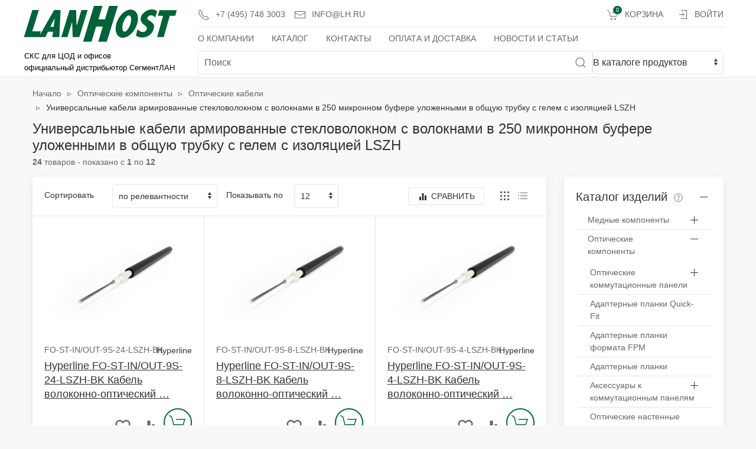

--- FILE ---
content_type: text/html; charset=utf-8
request_url: https://lh.ru/catalogue/category/opticheskie-komponentyi/kabeli/universalnyie-kabeli-armirovannyie-steklovoloknom-s-voloknami-v-250-mikronnom-bufere-ulozhennyimi-v-obschuyu-trubku-s-gelem-s-izolyatsiej-lszh_756/
body_size: 36204
content:


<!DOCTYPE html>
<html lang="ru" class="no-js" style="height: 100%;">
    <head>
        <title>
    Универсальные кабели армированные стекловолокном с волокнами в 250 микронном буфере уложенными в общую трубку с гелем с изоляцией LSZH Hyperline: купить у официального дистрибьютора | 
     LANHOST СКС

</title>

        <meta charset="utf-8" />
        <meta http-equiv="x-dns-prefetch-control" content="on">
        <link rel="dns-prefetch" href="//fonts.googleapis.com">
        <link rel="dns-prefetch" href="//www.googletagmanager.com">
        <link rel="dns-prefetch" href="//www.google.com/">
        <link rel="dns-prefetch" href="//www.google-analytics.com/">
        <link rel="dns-prefetch" href="//mc.yandex.ru/">
        <meta http-equiv="content-type" content="text/html; charset=UTF-8" />
        <meta name="description" content="Универсальные кабели армированные стекловолокном с волокнами в 250 микронном буфере уложенными в общую трубку с гелем с изоляцией LSZH в ассортименте у официального дистрибьютора Hyperline компании ЛАНХОСТ" />
        <meta name="keywords" content="оптический кабель, Универсальные кабели армированные стекловолокном с волокнами в 250 микронном буфере уложенными в общую трубку с гелем с изоляцией LSZH" />
        
<meta name="robots" content="index,follow">
    
        
<link rel="next" href="https://lh.ru/catalogue/category/opticheskie-komponentyi/kabeli/universalnyie-kabeli-armirovannyie-steklovoloknom-s-voloknami-v-250-mikronnom-bufere-ulozhennyimi-v-obschuyu-trubku-s-gelem-s-izolyatsiej-lszh_756/?page=2">
        
        
    

        
        <meta name="viewport" content="width=device-width, height=device-height, initial-scale=1" />
        <meta name="HandheldFriendly" content="true" />
        <link rel="apple-touch-icon" sizes="180x180" href="/catalogue/static/favicon/apple-touch-icon.png" >
        <link rel="icon" type="image/png" sizes="32x32" href="/catalogue/static/favicon/favicon-32x32.png" >
        <link rel="icon" type="image/png" sizes="16x16" href="/catalogue/static/favicon/favicon-16x16.png" >
        <link rel="manifest" href="/catalogue/static/favicon/site.webmanifest" >
        <link rel="mask-icon" href="/catalogue/static/favicon/safari-pinned-tab.svg" color="#5bbad5">
        <meta name="yandex-verification" content="64220bbbbac0ccb3" />

    
    <link rel="canonical" href="https://lh.ru/catalogue/category/opticheskie-komponentyi/kabeli/universalnyie-kabeli-armirovannyie-steklovoloknom-s-voloknami-v-250-mikronnom-bufere-ulozhennyimi-v-obschuyu-trubku-s-gelem-s-izolyatsiej-lszh_756/" />
    


<!-- Google Tag Manager -->
<script>(function(w,d,s,l,i){w[l]=w[l]||[];w[l].push({'gtm.start':
new Date().getTime(),event:'gtm.js'});var f=d.getElementsByTagName(s)[0],
j=d.createElement(s),dl=l!='dataLayer'?'&l='+l:'';j.async=true;j.src=
'https://www.googletagmanager.com/gtm.js?id='+i+dl;f.parentNode.insertBefore(j,f);
})(window,document,'script','dataLayer','GTM-57CWT7D');</script>
<!-- End Google Tag Manager -->

        
            <link rel="shortcut icon" href="/catalogue/static/favicon/favicon.ico" />
        

        
        
    
    

        <link rel="stylesheet" type="text/css" href="/catalogue/static/styles/styles.min.css" />

    




        
        

<script src="/catalogue/static/scripts/uikit.min.js"></script>
<script src="/catalogue/static/scripts/uikit-icons.js"></script>

        

        
    <script>
        window.addEventListener('load', function(event) {
            if (window.location.hash != '') {
                window.location = window.location.hash;
            }
        });
    </script>

    </head>

    <body style="height: 100%">
<!-- Google Tag Manager (noscript) -->
<noscript><iframe src="https://www.googletagmanager.com/ns.html?id=GTM-57CWT7D"
height="0" width="0" style="display:none;visibility:hidden"></iframe></noscript>
<!-- End Google Tag Manager (noscript) -->

        
        
    <div class="uk-offcanvas-content" style="height:100%;display:flex;flex-direction:column;">
      <header>

        <div class="uk-navbar-container uk-width-expand tm-navbar-container">
          <div class="uk-container" uk-navbar>
            <div class="uk-navbar-left uk-width-expand" style="flex-wrap: nowrap;">
              <div class="uk-width-3-5 uk-width-medium@s uk-margin-small-left" style="max-height: 130px;">
                  <div><a href="/"><img src="/catalogue/static/img/lh1.svg" style="margin-top: 10px;" width="270" height="70" alt="LANHOST"></a></div>
                  <div><svg viewBox="0 0 270 70" xmlns="http://www.w3.org/2000/svg">
                    <text x="5px" y="25px" style="font-size:.74rem;font-weight:normal;stroke-width:0.2;">СКС для ЦОД и офисов</text>
                    <text x="5px" y="43px" style="font-size:.74rem;font-weight:normal;stroke-width:0.2;">официальный дистрибьютор СегментЛАН</text>
                  </svg></div>
              </div>

              <div class="uk-visible@l uk-width-expand uk-flex-column">
                  <nav class="uk-navbar-container tm-navbar-container uk-visible@l" style="height: 40px" uk-navbar>
                      <div class="uk-navbar-left">
                          <ul class="uk-navbar-nav">
                              <li><a style="height: 40px; white-space:nowrap" href="tel:+74957483003"><span class="uk-icon uk-margin-small-right" uk-icon="icon: receiver"></span>+7 (495) 748 3003</a></li>
                              <li><a class="uk-padding-remove-left uk-visible@xl" style="height: 40px; white-space:nowrap" href="tel:+74957307447">+7 (495) 730 7447&nbsp;&nbsp;</a></li>
                              <li><a class="uk-padding-remove-left" style="height: 40px; white-space:nowrap" href="mailto:info@lh.ru"><span class="uk-icon uk-margin-small-right" uk-icon="icon: mail"></span>info@lh.ru</a></li>
                          </ul>
                      </div>
                      <div class="uk-navbar-right">
                          <ul id="auth-menu" class="uk-navbar-nav uk-flex-auto"><li><a class="uk-navbar-item uk-link-muted tm-navbar-button" style="height: 40px;" href="/basket/"><span class="uk-icon uk-margin-small-right" uk-icon="icon: cart"></span><span class="uk-badge">0</span>
                                            Корзина &nbsp;
                                        </a></li><li><a class="uk-padding-remove-left" style="height: 40px; white-space:nowrap" id="login_link" href="/accounts/login/"><span class="uk-icon uk-margin-small-right" uk-icon="icon: sign-in"></span>Войти</a></li>
                          </ul>
                      </div>
                  </nav>

                  <nav class="uk-navbar-container tm-navbar-container uk-visible@m" style="height: 40px; border-bottom: 0px" uk-navbar>
                      <div class="uk-navbar-left">
                          <ul class="uk-navbar-nav">
                              <li><a style="height: 40px; white-space:nowrap" href="/about-lanhost/">О компании</a></li>
                              <li><a style="height: 40px; white-space:nowrap" href="/catalogue/">Каталог</a></li>
                              <li><a style="height: 40px; white-space:nowrap" href="/contacts/">Контакты</a></li>
                              <li><a style="height: 40px; white-space:nowrap" href="/payanddelivery/">Оплата и доставка</a></li>
                              <li><a style="height: 40px; white-space:nowrap" href="/articles/">Новости и статьи</a></li>
                          </ul>
                      </div>
                  </nav>

                      <div class="uk-margin-remove uk-visible@m">
                          <form autocomplete="off" id="searchform" method="get" action="/catalogue/" class="uk-margin-remove uk-grid-small uk-grid" uk-grid>
                            <div class="uk-inline uk-width-expand uk-padding-remove-left autocomplete">
                               <button type="submit" class="uk-form-icon uk-form-icon-flip" uk-icon="icon: search"></button>
                               <input id="search" type="search" name="q" placeholder="Поиск" class="uk-input">
                   <div id="autocomplete-list" class="autocomplete-items uk-margin-remove-top">
                       <!-- list of matches will come here-->
                   </div>
                            </div>
                            <select name="searcharea" class="uk-select uk-width-1-4@s uk-padding-remove" onchange="document.getElementById('searchform').setAttribute('action', this.value);">
                               <option value="/catalogue/">В каталоге продуктов</option>
                               <option value="/searcharticles/">В информационных материалах</option>
                            </select>

                          </form>
                           </div>
              </div>
              <div class="uk-container uk-margin-auto-left uk-margin-remove-right">
                  <div class="uk-navbar-right">
                  <button class="uk-navbar-toggle uk-hidden@m uk-button-default uk-padding-remove-right" style="border:0px;" uk-toggle="target: #search-offcanvas"><span uk-icon="icon: search; ratio: 1.5"></span></button>
                  <button class="uk-navbar-toggle uk-hidden@m uk-button-default uk-padding-remove-right" style="border:0px;" uk-toggle="target: #nav-offcanvas"><span uk-icon="icon: menu; ratio: 1.5"></span></button>
                  </div>
              </div>
            </div>
          </div>
        </div>


      </header>

    
    
  <main>
    <section class="uk-section uk-section-xsmall@s uk-padding-small" style="min-height: 500px">
      <div class="uk-container">
        <div class="uk-grid-medium uk-child-width-1-1" uk-grid>


                
    <div class="uk-text-left">
    
        <ul class="uk-breadcrumb uk-flex-left uk-margin-remove">
          <li style="display:inline-flex;flex:auto;"><a href="/catalogue/">Начало</a></li>
            
                <li style="display:inline-flex;flex:auto;">
                    <a href="/catalogue/category/opticheskie-komponentyi_221/" title="Оптические компоненты">Оптические компоненты</a>
                </li>
            
                <li style="display:inline-flex;flex:auto;">
                    <a href="/catalogue/category/opticheskie-komponentyi/kabeli_400/" title="Оптические кабели">Оптические кабели</a>
                </li>
            
          <li style="display:inline-flex;flex:auto;"><span>Универсальные кабели армированные стекловолокном с волокнами в 250 микронном буфере уложенными в общую трубку с гелем с изоляцией LSZH</span></li>
        </ul>
        <h1 class="uk-margin-small-top uk-margin-remove-bottom">Универсальные кабели армированные стекловолокном с волокнами в 250 микронном буфере уложенными в общую трубку с гелем с изоляцией LSZH</h1>




    
    

        <div class="uk-text-meta uk-margin-xsmall-top uk-margin-xsmall-bottom">

            
                
                    
                        <strong>24</strong> товаров - показано с <strong>1</strong> по <strong>12</strong>
                    
                
            

        </div>
    </div>

                







              <div class="uk-margin-small-top">
                <div class="uk-grid-medium" uk-grid>
                  <div class="uk-width-expand">
                    <div class="uk-grid-medium uk-child-width-1-1" uk-grid>
                      <div>
                        <div class="uk-card uk-card-default uk-card-small tm-ignore-container">
                          <div class="uk-grid-collapse uk-child-width-1-1" id="products" uk-grid>


                              <div class="uk-card-header">
                                <div class="uk-grid-small uk-flex-middle" uk-grid>


                                    <div class="uk-width-expand@s uk-flex uk-flex-center uk-flex-left@s uk-text-small">
                                        <form method="get" class="uk-form-horizontal uk-width-expand">
                                            
                                            
                                            <input type="hidden" name="q" value="" />
                                            <div class="uk-grid-small uk-child-width-1-1 uk-child-width-1-2@s" uk-grid>
                                                <div class="uk-fieldset uk-width-1-1">
                                                    <label for="id_sort_by" style="width: 110px; margin-top: 8px; float: left;">Сортировать</label>
                                                    <div style="margin-left: 115px;">
                                                    
                                                        
                                                            
                                                            
                                                                
                                                                    <select name="sort_by" class="uk-select" id="id_sort_by">
  <option value="relevancy">по релевантности</option>

  <option value="rating">по рейтингу </option>

  <option value="newest">по дате, сначала новые</option>

  <option value="price-desc">по цене, сначала дорогие</option>

  <option value="price-asc">по цене, сначала дешевые</option>

  <option value="title-asc">по названию от А до Я</option>

  <option value="title-desc">по названию от Я до А</option>

</select>
                                                                
                                                            
                                                        
                                                    
                                                    </div>
                                                </div>
                                            </div>
                                        </form>
                                    </div>

                                    <div class="uk-width-expand@s uk-flex uk-flex-center uk-flex-left@s uk-text-small">
                                        <form method="post" class="uk-form-horizontal uk-width-expand" id="Products_on_page">
                                        <input type="hidden" name="csrfmiddlewaretoken" value="qfjmxmLzi4mwAkil2REGH1KzGr0fxQxZHIPRS9yQQCVQId4tpQjI6bHYCHYvBuQO">
                                        <label style="width: 110px; margin-top: 8px; float: left;" for="num_on_page">Показывать по </label>
                                        <div style="margin-left: 115px;">
                                            <select class="uk-select uk-form-width-xsmall" name="num_on_page" id="num_on_page" onchange="Products_on_page.submit()">
                                                <option >12</option>
                                                <option >24</option>
                                                <option >36</option>
                                                <option >48</option>
                                                <option >60</option>
                                            </select>
                                        </div>
                                        </form>
                                    </div>

                                    <div class="uk-width-1-1 uk-width-auto@s uk-flex uk-flex-center uk-flex-middle">
                                      <a href="/compare/" class="uk-button uk-button-default uk-button-small"><span class="uk-margin-xsmall-right" uk-icon="icon: m-equalizer; ratio: .75;"></span>Сравнить
                                      </a>

                                      <button class="uk-button uk-button-default uk-button-small uk-hidden@m uk-margin-left" uk-toggle="target: #filters"><span class="uk-margin-xsmall-right" uk-icon="icon: settings; ratio: .75;"></span>Фильтры
                                      </button>
                                    </div>

                                  <div class="tm-change-view uk-margin-left">
                                    <ul class="uk-subnav uk-iconnav js-change-view">
                                        <li class="uk-margin-left">
                                        <form method="post">
                                            <input type="hidden" name="csrfmiddlewaretoken" value="qfjmxmLzi4mwAkil2REGH1KzGr0fxQxZHIPRS9yQQCVQId4tpQjI6bHYCHYvBuQO">
                                            <input type="hidden" name="viewstyle" value="grid" />
                                            <button type="submit" class="uk-form-icon uk-form-icon-flip" uk-icon="icon: grid" uk-tooltip="Сетка"></button>
                                        </form>
                                        </li>
                                        <li class="uk-margin-left">
                                        <form method="post">
                                            <input type="hidden" name="csrfmiddlewaretoken" value="qfjmxmLzi4mwAkil2REGH1KzGr0fxQxZHIPRS9yQQCVQId4tpQjI6bHYCHYvBuQO">
                                            <input type="hidden" name="viewstyle" value="list" />
                                            <button type="submit" class="uk-form-icon uk-form-icon-flip" uk-icon="icon: list" uk-tooltip="Список"></button>
                                        </form>
                                        </li>
                                    </ul>
                                  </div>

                                </div>
                              </div>


                
    

    <div>
      <div class="uk-grid-collapse uk-child-width-1-3 tm-products-grid js-products-grid" uk-grid>

        
            



    
    <article class="tm-product-card"><div id="a10163" style="display: block; position: relative; top: -250px; visibility: hidden;"></div>
    
      <div class="tm-product-card-media">
        <div class="tm-ratio tm-ratio-4-3"><a class="tm-media-box" href="/catalogue/[base64]/">
            <div class="tm-product-card-labels">
                
                
                
                
                
                
            </div>
            
                
                    
                    <figure class="tm-media-box-wrap"><img src="/catalogue/media/cache/21/2e/212e487f84c6ff1f2e7636bf88320a6d.jpg" alt="Hyperline FO-ST-IN/OUT-9S-24-LSZH-BK Кабель волоконно-оптический 9/125 (SMF-28 Ultra) одномодовый, 24 волокна, армированный стекловолокном, волокна в оптическом модуле с гидрофобным гелем (loose tube), внутренний/внешний, LSZH, -40°С - +70°С, черный" width="256" height="155"/>
                    </figure>
                
            
            </a>
        </div>
      </div>
    
      <div class="tm-product-card-body">
      
        <div class="tm-product-card-info">
          <div class="uk-grid-collapse uk-child-width-expand@s uk-text-left" uk-grid>
          <div class="uk-text-meta uk-margin-xsmall-bottom uk-text-nowrap">FO-ST-IN/OUT-9S-24-LSZH-BK</div>
          <div class="uk-text-small uk-text-right@m">Hyperline</div>
        </div>

          
          <h3 class="tm-product-card-title">
              <a class="uk-link-heading" href="/catalogue/[base64]/" title="Hyperline FO-ST-IN/OUT-9S-24-LSZH-BK Кабель волоконно-оптический 9/125 (SMF-28 Ultra) одномодовый, 24 волокна, армированный стекловолокном, волокна в оптическом модуле с гидрофобным гелем (loose tube), внутренний/внешний, LSZH, -40°С - +70°С, черный">
              Hyperline FO-ST-IN/OUT-9S-24-LSZH-BK Кабель волоконно-оптический …</a></h3>
          
          <ul class="uk-list uk-text-small tm-product-card-properties">
            
            
                  <li><span class="uk-text-muted">Торговая марка:</span>&nbsp;<span>Hyperline</span></li>
            
                  <li><span class="uk-text-muted">Тип оптического волокна:</span>&nbsp;<span>SM 9/125 (SMF-28 Ultra)</span></li>
            
                  <li><span class="uk-text-muted">Материал буферного покрытия волокна:</span>&nbsp;<span>первичное акриловое покрытие</span></li>
            
                  <li><span class="uk-text-muted">Наличие/тип гидрофобного геля:</span>&nbsp;<span>гидрофобный тиксотропный гель (HTG)</span></li>
            
          </ul>
        </div>
      

        
        

        <div class="tm-product-card-shop uk-flex-wrap">
          <div class="tm-product-card-prices">



    


                            <div class="tm-product-card-price">
    
        265,00 р.
    
                           </div>


    



          </div>


          <div class="tm-product-card-add uk-margin-remove-left">

      <div class="uk-text-meta tm-product-card-actions">

        



        
        
        
            
                <label id="bookmark10163">
                  <input id="bookmark_checkbox10163" class="bookmark_checkbox uk-hidden" type="checkbox" value="/bookmark/add/10163/">
                  <span class="uk-link uk-text-muted uk-margin-small-right" uk-icon="icon: m-favorite-border; ratio: 1.25;" uk-tooltip="Добавить в закладки"></span>
                </label>
            
    



        



        
        
        
            
                <label id="compare10163">
                  <input id="compare_checkbox10163" class="compare_checkbox uk-hidden" type="checkbox" value="/compare/add/10163/">
                  <span class="uk-link uk-text-muted" uk-icon="icon: m-equalizer; ratio: 1.25;" uk-tooltip="Добавить к сравнению"></span>
                </label>
            
    




      </div>

        <div class="uk-width-expand">
            
            



    
    <form action="/basket/add/10163/" method="post">
        <input type="hidden" name="csrfmiddlewaretoken" value="qfjmxmLzi4mwAkil2REGH1KzGr0fxQxZHIPRS9yQQCVQId4tpQjI6bHYCHYvBuQO">
        <input type="hidden" name="configured_upc" value="original" id="id_configured_upc">
        <input type="hidden" name="quantity" value="1" id="id_quantity">
            <button type="submit" class="uk-button uk-button-primary tm-product-card-add-button tm-shine js-add-to-cart">
                <span class="tm-product-card-add-button-icon" uk-icon="icon: cart; ratio: 1.5;"></span><span class="tm-product-card-add-button-text">Добавить в корзину</span>
            </button>
    </form>



            
        </div>
        </div>
        </div>

        

      </div>
    </article>
    



            



    
    <article class="tm-product-card"><div id="a10164" style="display: block; position: relative; top: -250px; visibility: hidden;"></div>
    
      <div class="tm-product-card-media">
        <div class="tm-ratio tm-ratio-4-3"><a class="tm-media-box" href="/catalogue/[base64]/">
            <div class="tm-product-card-labels">
                
                
                
                
                
                
            </div>
            
                
                    
                    <figure class="tm-media-box-wrap"><img src="/catalogue/media/cache/22/49/224924065b68c3ecc707ebc9d2c503f1.jpg" alt="Hyperline FO-ST-IN/OUT-9S-8-LSZH-BK Кабель волоконно-оптический 9/125 (SMF-28 Ultra) одномодовый, 8 волокон, армированный стекловолокном, волокна в оптическом модуле с гидрофобным гелем (loose tube), внутренний/внешний, LSZH, -40°С - +70°С, черный" width="256" height="155"/>
                    </figure>
                
            
            </a>
        </div>
      </div>
    
      <div class="tm-product-card-body">
      
        <div class="tm-product-card-info">
          <div class="uk-grid-collapse uk-child-width-expand@s uk-text-left" uk-grid>
          <div class="uk-text-meta uk-margin-xsmall-bottom uk-text-nowrap">FO-ST-IN/OUT-9S-8-LSZH-BK</div>
          <div class="uk-text-small uk-text-right@m">Hyperline</div>
        </div>

          
          <h3 class="tm-product-card-title">
              <a class="uk-link-heading" href="/catalogue/[base64]/" title="Hyperline FO-ST-IN/OUT-9S-8-LSZH-BK Кабель волоконно-оптический 9/125 (SMF-28 Ultra) одномодовый, 8 волокон, армированный стекловолокном, волокна в оптическом модуле с гидрофобным гелем (loose tube), внутренний/внешний, LSZH, -40°С - +70°С, черный">
              Hyperline FO-ST-IN/OUT-9S-8-LSZH-BK Кабель волоконно-оптический …</a></h3>
          
          <ul class="uk-list uk-text-small tm-product-card-properties">
            
            
                  <li><span class="uk-text-muted">Торговая марка:</span>&nbsp;<span>Hyperline</span></li>
            
                  <li><span class="uk-text-muted">Тип оптического волокна:</span>&nbsp;<span>SM 9/125 (SMF-28 Ultra)</span></li>
            
                  <li><span class="uk-text-muted">Количество волокон:</span>&nbsp;<span>8 волокон</span></li>
            
                  <li><span class="uk-text-muted">Материал буферного покрытия волокна:</span>&nbsp;<span>первичное акриловое покрытие</span></li>
            
          </ul>
        </div>
      

        
        

        <div class="tm-product-card-shop uk-flex-wrap">
          <div class="tm-product-card-prices">



    


                            <div class="tm-product-card-price">
    
        170,50 р.
    
                           </div>


    



          </div>


          <div class="tm-product-card-add uk-margin-remove-left">

      <div class="uk-text-meta tm-product-card-actions">

        



        
        
        
            
                <label id="bookmark10164">
                  <input id="bookmark_checkbox10164" class="bookmark_checkbox uk-hidden" type="checkbox" value="/bookmark/add/10164/">
                  <span class="uk-link uk-text-muted uk-margin-small-right" uk-icon="icon: m-favorite-border; ratio: 1.25;" uk-tooltip="Добавить в закладки"></span>
                </label>
            
    



        



        
        
        
            
                <label id="compare10164">
                  <input id="compare_checkbox10164" class="compare_checkbox uk-hidden" type="checkbox" value="/compare/add/10164/">
                  <span class="uk-link uk-text-muted" uk-icon="icon: m-equalizer; ratio: 1.25;" uk-tooltip="Добавить к сравнению"></span>
                </label>
            
    




      </div>

        <div class="uk-width-expand">
            
            



    
    <form action="/basket/add/10164/" method="post">
        <input type="hidden" name="csrfmiddlewaretoken" value="qfjmxmLzi4mwAkil2REGH1KzGr0fxQxZHIPRS9yQQCVQId4tpQjI6bHYCHYvBuQO">
        <input type="hidden" name="configured_upc" value="original" id="id_configured_upc">
        <input type="hidden" name="quantity" value="1" id="id_quantity">
            <button type="submit" class="uk-button uk-button-primary tm-product-card-add-button tm-shine js-add-to-cart">
                <span class="tm-product-card-add-button-icon" uk-icon="icon: cart; ratio: 1.5;"></span><span class="tm-product-card-add-button-text">Добавить в корзину</span>
            </button>
    </form>



            
        </div>
        </div>
        </div>

        

      </div>
    </article>
    



            



    
    <article class="tm-product-card"><div id="a10165" style="display: block; position: relative; top: -250px; visibility: hidden;"></div>
    
      <div class="tm-product-card-media">
        <div class="tm-ratio tm-ratio-4-3"><a class="tm-media-box" href="/catalogue/[base64]/">
            <div class="tm-product-card-labels">
                
                
                
                
                
                
            </div>
            
                
                    
                    <figure class="tm-media-box-wrap"><img src="/catalogue/media/cache/a5/00/a500628b7f899fb47c50079502889649.jpg" alt="Hyperline FO-ST-IN/OUT-9S-4-LSZH-BK Кабель волоконно-оптический 9/125 (SMF-28 Ultra) одномодовый, 4 волокна, армированный стекловолокном, волокна в оптическом модуле с гидрофобным гелем (loose tube), внутренний/внешний, LSZH, -40°С - +70°С, черный" width="256" height="155"/>
                    </figure>
                
            
            </a>
        </div>
      </div>
    
      <div class="tm-product-card-body">
      
        <div class="tm-product-card-info">
          <div class="uk-grid-collapse uk-child-width-expand@s uk-text-left" uk-grid>
          <div class="uk-text-meta uk-margin-xsmall-bottom uk-text-nowrap">FO-ST-IN/OUT-9S-4-LSZH-BK</div>
          <div class="uk-text-small uk-text-right@m">Hyperline</div>
        </div>

          
          <h3 class="tm-product-card-title">
              <a class="uk-link-heading" href="/catalogue/[base64]/" title="Hyperline FO-ST-IN/OUT-9S-4-LSZH-BK Кабель волоконно-оптический 9/125 (SMF-28 Ultra) одномодовый, 4 волокна, армированный стекловолокном, волокна в оптическом модуле с гидрофобным гелем (loose tube), внутренний/внешний, LSZH, -40°С - +70°С, черный">
              Hyperline FO-ST-IN/OUT-9S-4-LSZH-BK Кабель волоконно-оптический …</a></h3>
          
          <ul class="uk-list uk-text-small tm-product-card-properties">
            
            
                  <li><span class="uk-text-muted">Торговая марка:</span>&nbsp;<span>Hyperline</span></li>
            
                  <li><span class="uk-text-muted">Тип оптического волокна:</span>&nbsp;<span>SM 9/125 (SMF-28 Ultra)</span></li>
            
                  <li><span class="uk-text-muted">Количество волокон:</span>&nbsp;<span>4 волокна</span></li>
            
                  <li><span class="uk-text-muted">Материал буферного покрытия волокна:</span>&nbsp;<span>первичное акриловое покрытие</span></li>
            
          </ul>
        </div>
      

        
        

        <div class="tm-product-card-shop uk-flex-wrap">
          <div class="tm-product-card-prices">



    


                            <div class="tm-product-card-price">
    
        152,00 р.
    
                           </div>


    



          </div>


          <div class="tm-product-card-add uk-margin-remove-left">

      <div class="uk-text-meta tm-product-card-actions">

        



        
        
        
            
                <label id="bookmark10165">
                  <input id="bookmark_checkbox10165" class="bookmark_checkbox uk-hidden" type="checkbox" value="/bookmark/add/10165/">
                  <span class="uk-link uk-text-muted uk-margin-small-right" uk-icon="icon: m-favorite-border; ratio: 1.25;" uk-tooltip="Добавить в закладки"></span>
                </label>
            
    



        



        
        
        
            
                <label id="compare10165">
                  <input id="compare_checkbox10165" class="compare_checkbox uk-hidden" type="checkbox" value="/compare/add/10165/">
                  <span class="uk-link uk-text-muted" uk-icon="icon: m-equalizer; ratio: 1.25;" uk-tooltip="Добавить к сравнению"></span>
                </label>
            
    




      </div>

        <div class="uk-width-expand">
            
            



    
    <form action="/basket/add/10165/" method="post">
        <input type="hidden" name="csrfmiddlewaretoken" value="qfjmxmLzi4mwAkil2REGH1KzGr0fxQxZHIPRS9yQQCVQId4tpQjI6bHYCHYvBuQO">
        <input type="hidden" name="configured_upc" value="original" id="id_configured_upc">
        <input type="hidden" name="quantity" value="1" id="id_quantity">
            <button type="submit" class="uk-button uk-button-primary tm-product-card-add-button tm-shine js-add-to-cart">
                <span class="tm-product-card-add-button-icon" uk-icon="icon: cart; ratio: 1.5;"></span><span class="tm-product-card-add-button-text">Добавить в корзину</span>
            </button>
    </form>



            
        </div>
        </div>
        </div>

        

      </div>
    </article>
    



            



    
    <article class="tm-product-card"><div id="a10166" style="display: block; position: relative; top: -250px; visibility: hidden;"></div>
    
      <div class="tm-product-card-media">
        <div class="tm-ratio tm-ratio-4-3"><a class="tm-media-box" href="/catalogue/[base64]/">
            <div class="tm-product-card-labels">
                
                
                
                
                
                
            </div>
            
                
                    
                    <figure class="tm-media-box-wrap"><img src="/catalogue/media/cache/1d/b9/1db9262381772179b7b69703acfcf8c8.jpg" alt="Hyperline FO-ST-IN/OUT-9S-16-LSZH-BK Кабель волоконно-оптический 9/125 (SMF-28 Ultra) одномодовый, 16 волокон, армированный стекловолокном, волокна в оптическом модуле с гидрофобным гелем (loose tube), внутренний/внешний, LSZH, -40°С - +70°С, черный" width="256" height="155"/>
                    </figure>
                
            
            </a>
        </div>
      </div>
    
      <div class="tm-product-card-body">
      
        <div class="tm-product-card-info">
          <div class="uk-grid-collapse uk-child-width-expand@s uk-text-left" uk-grid>
          <div class="uk-text-meta uk-margin-xsmall-bottom uk-text-nowrap">FO-ST-IN/OUT-9S-16-LSZH-BK</div>
          <div class="uk-text-small uk-text-right@m">Hyperline</div>
        </div>

          
          <h3 class="tm-product-card-title">
              <a class="uk-link-heading" href="/catalogue/[base64]/" title="Hyperline FO-ST-IN/OUT-9S-16-LSZH-BK Кабель волоконно-оптический 9/125 (SMF-28 Ultra) одномодовый, 16 волокон, армированный стекловолокном, волокна в оптическом модуле с гидрофобным гелем (loose tube), внутренний/внешний, LSZH, -40°С - +70°С, черный">
              Hyperline FO-ST-IN/OUT-9S-16-LSZH-BK Кабель волоконно-оптический …</a></h3>
          
          <ul class="uk-list uk-text-small tm-product-card-properties">
            
            
                  <li><span class="uk-text-muted">Торговая марка:</span>&nbsp;<span>Hyperline</span></li>
            
                  <li><span class="uk-text-muted">Тип оптического волокна:</span>&nbsp;<span>SM 9/125 (SMF-28 Ultra)</span></li>
            
                  <li><span class="uk-text-muted">Материал буферного покрытия волокна:</span>&nbsp;<span>первичное акриловое покрытие</span></li>
            
                  <li><span class="uk-text-muted">Наличие/тип гидрофобного геля:</span>&nbsp;<span>гидрофобный тиксотропный гель (HTG)</span></li>
            
          </ul>
        </div>
      

        
        

        <div class="tm-product-card-shop uk-flex-wrap">
          <div class="tm-product-card-prices">



    


                            <div class="tm-product-card-price">
    
        221,00 р.
    
                           </div>


    



          </div>


          <div class="tm-product-card-add uk-margin-remove-left">

      <div class="uk-text-meta tm-product-card-actions">

        



        
        
        
            
                <label id="bookmark10166">
                  <input id="bookmark_checkbox10166" class="bookmark_checkbox uk-hidden" type="checkbox" value="/bookmark/add/10166/">
                  <span class="uk-link uk-text-muted uk-margin-small-right" uk-icon="icon: m-favorite-border; ratio: 1.25;" uk-tooltip="Добавить в закладки"></span>
                </label>
            
    



        



        
        
        
            
                <label id="compare10166">
                  <input id="compare_checkbox10166" class="compare_checkbox uk-hidden" type="checkbox" value="/compare/add/10166/">
                  <span class="uk-link uk-text-muted" uk-icon="icon: m-equalizer; ratio: 1.25;" uk-tooltip="Добавить к сравнению"></span>
                </label>
            
    




      </div>

        <div class="uk-width-expand">
            
            



    
    <form action="/basket/add/10166/" method="post">
        <input type="hidden" name="csrfmiddlewaretoken" value="qfjmxmLzi4mwAkil2REGH1KzGr0fxQxZHIPRS9yQQCVQId4tpQjI6bHYCHYvBuQO">
        <input type="hidden" name="configured_upc" value="original" id="id_configured_upc">
        <input type="hidden" name="quantity" value="1" id="id_quantity">
            <button type="submit" class="uk-button uk-button-primary tm-product-card-add-button tm-shine js-add-to-cart">
                <span class="tm-product-card-add-button-icon" uk-icon="icon: cart; ratio: 1.5;"></span><span class="tm-product-card-add-button-text">Добавить в корзину</span>
            </button>
    </form>



            
        </div>
        </div>
        </div>

        

      </div>
    </article>
    



            



    
    <article class="tm-product-card"><div id="a10167" style="display: block; position: relative; top: -250px; visibility: hidden;"></div>
    
      <div class="tm-product-card-media">
        <div class="tm-ratio tm-ratio-4-3"><a class="tm-media-box" href="/catalogue/kabel-volokonno-opticheskij-625125-om1-mnogomodovyij-4-volokna-armirovannyij-steklovoloknom-volokna-v-opticheskom-module-s-gidrofobnyim-gelem-loose-tube-vnutrennijvneshnij-lszh-40s-70s-chernyij_10167/">
            <div class="tm-product-card-labels">
                
                
                
                
                
                
            </div>
            
                
                    
                    <figure class="tm-media-box-wrap"><img src="/catalogue/media/cache/d8/04/d8042c25c951854a596bbdaec29281d2.jpg" alt="Hyperline FO-ST-IN/OUT-62-4-LSZH-BK Кабель волоконно-оптический 62.5/125 (OM1) многомодовый, 4 волокна, армированный стекловолокном, волокна в оптическом модуле с гидрофобным гелем (loose tube), внутренний/внешний, LSZH, -40°С - +70°С, черный" width="256" height="155"/>
                    </figure>
                
            
            </a>
        </div>
      </div>
    
      <div class="tm-product-card-body">
      
        <div class="tm-product-card-info">
          <div class="uk-grid-collapse uk-child-width-expand@s uk-text-left" uk-grid>
          <div class="uk-text-meta uk-margin-xsmall-bottom uk-text-nowrap">FO-ST-IN/OUT-62-4-LSZH-BK</div>
          <div class="uk-text-small uk-text-right@m">Hyperline</div>
        </div>

          
          <h3 class="tm-product-card-title">
              <a class="uk-link-heading" href="/catalogue/kabel-volokonno-opticheskij-625125-om1-mnogomodovyij-4-volokna-armirovannyij-steklovoloknom-volokna-v-opticheskom-module-s-gidrofobnyim-gelem-loose-tube-vnutrennijvneshnij-lszh-40s-70s-chernyij_10167/" title="Hyperline FO-ST-IN/OUT-62-4-LSZH-BK Кабель волоконно-оптический 62.5/125 (OM1) многомодовый, 4 волокна, армированный стекловолокном, волокна в оптическом модуле с гидрофобным гелем (loose tube), внутренний/внешний, LSZH, -40°С - +70°С, черный">
              Hyperline FO-ST-IN/OUT-62-4-LSZH-BK Кабель волоконно-оптический …</a></h3>
          
          <ul class="uk-list uk-text-small tm-product-card-properties">
            
            
                  <li><span class="uk-text-muted">Торговая марка:</span>&nbsp;<span>Hyperline</span></li>
            
                  <li><span class="uk-text-muted">Тип оптического волокна:</span>&nbsp;<span>MM 62.5/125 (OM1)</span></li>
            
                  <li><span class="uk-text-muted">Количество волокон:</span>&nbsp;<span>4 волокна</span></li>
            
                  <li><span class="uk-text-muted">Материал буферного покрытия волокна:</span>&nbsp;<span>первичное акриловое покрытие</span></li>
            
          </ul>
        </div>
      

        
        

        <div class="tm-product-card-shop uk-flex-wrap">
          <div class="tm-product-card-prices">



    


                            <div class="tm-product-card-price">
    
        232,00 р.
    
                           </div>


    



          </div>


          <div class="tm-product-card-add uk-margin-remove-left">

      <div class="uk-text-meta tm-product-card-actions">

        



        
        
        
            
                <label id="bookmark10167">
                  <input id="bookmark_checkbox10167" class="bookmark_checkbox uk-hidden" type="checkbox" value="/bookmark/add/10167/">
                  <span class="uk-link uk-text-muted uk-margin-small-right" uk-icon="icon: m-favorite-border; ratio: 1.25;" uk-tooltip="Добавить в закладки"></span>
                </label>
            
    



        



        
        
        
            
                <label id="compare10167">
                  <input id="compare_checkbox10167" class="compare_checkbox uk-hidden" type="checkbox" value="/compare/add/10167/">
                  <span class="uk-link uk-text-muted" uk-icon="icon: m-equalizer; ratio: 1.25;" uk-tooltip="Добавить к сравнению"></span>
                </label>
            
    




      </div>

        <div class="uk-width-expand">
            
            



    
    <form action="/basket/add/10167/" method="post">
        <input type="hidden" name="csrfmiddlewaretoken" value="qfjmxmLzi4mwAkil2REGH1KzGr0fxQxZHIPRS9yQQCVQId4tpQjI6bHYCHYvBuQO">
        <input type="hidden" name="configured_upc" value="original" id="id_configured_upc">
        <input type="hidden" name="quantity" value="1" id="id_quantity">
            <button type="submit" class="uk-button uk-button-primary tm-product-card-add-button tm-shine js-add-to-cart">
                <span class="tm-product-card-add-button-icon" uk-icon="icon: cart; ratio: 1.5;"></span><span class="tm-product-card-add-button-text">Добавить в корзину</span>
            </button>
    </form>



            
        </div>
        </div>
        </div>

        

      </div>
    </article>
    



            



    
    <article class="tm-product-card"><div id="a10168" style="display: block; position: relative; top: -250px; visibility: hidden;"></div>
    
      <div class="tm-product-card-media">
        <div class="tm-ratio tm-ratio-4-3"><a class="tm-media-box" href="/catalogue/kabel-volokonno-opticheskij-50125-om2-mnogomodovyij-4-volokna-armirovannyij-steklovoloknom-volokna-v-opticheskom-module-s-gidrofobnyim-gelem-loose-tube-vnutrennijvneshnij-lszh-40s-70s-chernyij_10168/">
            <div class="tm-product-card-labels">
                
                
                
                
                
                
            </div>
            
                
                    
                    <figure class="tm-media-box-wrap"><img src="/catalogue/media/cache/b6/0f/b60f63554d1fcba36dfacc9e1ca8fcd9.jpg" alt="Hyperline FO-ST-IN/OUT-50-4-LSZH-BK Кабель волоконно-оптический 50/125 (OM2) многомодовый, 4 волокна, армированный стекловолокном, волокна в оптическом модуле с гидрофобным гелем (loose tube), внутренний/внешний, LSZH, -40°С - +70°С, черный" width="256" height="155"/>
                    </figure>
                
            
            </a>
        </div>
      </div>
    
      <div class="tm-product-card-body">
      
        <div class="tm-product-card-info">
          <div class="uk-grid-collapse uk-child-width-expand@s uk-text-left" uk-grid>
          <div class="uk-text-meta uk-margin-xsmall-bottom uk-text-nowrap">FO-ST-IN/OUT-50-4-LSZH-BK</div>
          <div class="uk-text-small uk-text-right@m">Hyperline</div>
        </div>

          
          <h3 class="tm-product-card-title">
              <a class="uk-link-heading" href="/catalogue/kabel-volokonno-opticheskij-50125-om2-mnogomodovyij-4-volokna-armirovannyij-steklovoloknom-volokna-v-opticheskom-module-s-gidrofobnyim-gelem-loose-tube-vnutrennijvneshnij-lszh-40s-70s-chernyij_10168/" title="Hyperline FO-ST-IN/OUT-50-4-LSZH-BK Кабель волоконно-оптический 50/125 (OM2) многомодовый, 4 волокна, армированный стекловолокном, волокна в оптическом модуле с гидрофобным гелем (loose tube), внутренний/внешний, LSZH, -40°С - +70°С, черный">
              Hyperline FO-ST-IN/OUT-50-4-LSZH-BK Кабель волоконно-оптический …</a></h3>
          
          <ul class="uk-list uk-text-small tm-product-card-properties">
            
            
                  <li><span class="uk-text-muted">Торговая марка:</span>&nbsp;<span>Hyperline</span></li>
            
                  <li><span class="uk-text-muted">Тип оптического волокна:</span>&nbsp;<span>MM 50/125 (ОМ2)</span></li>
            
                  <li><span class="uk-text-muted">Количество волокон:</span>&nbsp;<span>4 волокна</span></li>
            
                  <li><span class="uk-text-muted">Материал буферного покрытия волокна:</span>&nbsp;<span>первичное акриловое покрытие</span></li>
            
          </ul>
        </div>
      

        
        

        <div class="tm-product-card-shop uk-flex-wrap">
          <div class="tm-product-card-prices">



    


                            <div class="tm-product-card-price">
    
        198,00 р.
    
                           </div>


    



          </div>


          <div class="tm-product-card-add uk-margin-remove-left">

      <div class="uk-text-meta tm-product-card-actions">

        



        
        
        
            
                <label id="bookmark10168">
                  <input id="bookmark_checkbox10168" class="bookmark_checkbox uk-hidden" type="checkbox" value="/bookmark/add/10168/">
                  <span class="uk-link uk-text-muted uk-margin-small-right" uk-icon="icon: m-favorite-border; ratio: 1.25;" uk-tooltip="Добавить в закладки"></span>
                </label>
            
    



        



        
        
        
            
                <label id="compare10168">
                  <input id="compare_checkbox10168" class="compare_checkbox uk-hidden" type="checkbox" value="/compare/add/10168/">
                  <span class="uk-link uk-text-muted" uk-icon="icon: m-equalizer; ratio: 1.25;" uk-tooltip="Добавить к сравнению"></span>
                </label>
            
    




      </div>

        <div class="uk-width-expand">
            
            



    
    <form action="/basket/add/10168/" method="post">
        <input type="hidden" name="csrfmiddlewaretoken" value="qfjmxmLzi4mwAkil2REGH1KzGr0fxQxZHIPRS9yQQCVQId4tpQjI6bHYCHYvBuQO">
        <input type="hidden" name="configured_upc" value="original" id="id_configured_upc">
        <input type="hidden" name="quantity" value="1" id="id_quantity">
            <button type="submit" class="uk-button uk-button-primary tm-product-card-add-button tm-shine js-add-to-cart">
                <span class="tm-product-card-add-button-icon" uk-icon="icon: cart; ratio: 1.5;"></span><span class="tm-product-card-add-button-text">Добавить в корзину</span>
            </button>
    </form>



            
        </div>
        </div>
        </div>

        

      </div>
    </article>
    



            



    
    <article class="tm-product-card"><div id="a10170" style="display: block; position: relative; top: -250px; visibility: hidden;"></div>
    
      <div class="tm-product-card-media">
        <div class="tm-ratio tm-ratio-4-3"><a class="tm-media-box" href="/catalogue/kabel-volokonno-opticheskij-625125-om1-mnogomodovyij-8-volokon-armirovannyij-steklovoloknom-volokna-v-opticheskom-module-s-gidrofobnyim-gelem-loose-tube-vnutrennijvneshnij-lszh-40s-70s-chernyij_10170/">
            <div class="tm-product-card-labels">
                
                
                
                
                
                
            </div>
            
                
                    
                    <figure class="tm-media-box-wrap"><img src="/catalogue/media/cache/e8/fc/e8fc387d4a841edb02d7f957654686c9.jpg" alt="Hyperline FO-ST-IN/OUT-62-8-LSZH-BK Кабель волоконно-оптический 62.5/125 (OM1) многомодовый, 8 волокон, армированный стекловолокном, волокна в оптическом модуле с гидрофобным гелем (loose tube), внутренний/внешний, LSZH, -40°С - +70°С, черный" width="256" height="155"/>
                    </figure>
                
            
            </a>
        </div>
      </div>
    
      <div class="tm-product-card-body">
      
        <div class="tm-product-card-info">
          <div class="uk-grid-collapse uk-child-width-expand@s uk-text-left" uk-grid>
          <div class="uk-text-meta uk-margin-xsmall-bottom uk-text-nowrap">FO-ST-IN/OUT-62-8-LSZH-BK</div>
          <div class="uk-text-small uk-text-right@m">Hyperline</div>
        </div>

          
          <h3 class="tm-product-card-title">
              <a class="uk-link-heading" href="/catalogue/kabel-volokonno-opticheskij-625125-om1-mnogomodovyij-8-volokon-armirovannyij-steklovoloknom-volokna-v-opticheskom-module-s-gidrofobnyim-gelem-loose-tube-vnutrennijvneshnij-lszh-40s-70s-chernyij_10170/" title="Hyperline FO-ST-IN/OUT-62-8-LSZH-BK Кабель волоконно-оптический 62.5/125 (OM1) многомодовый, 8 волокон, армированный стекловолокном, волокна в оптическом модуле с гидрофобным гелем (loose tube), внутренний/внешний, LSZH, -40°С - +70°С, черный">
              Hyperline FO-ST-IN/OUT-62-8-LSZH-BK Кабель волоконно-оптический …</a></h3>
          
          <ul class="uk-list uk-text-small tm-product-card-properties">
            
            
                  <li><span class="uk-text-muted">Торговая марка:</span>&nbsp;<span>Hyperline</span></li>
            
                  <li><span class="uk-text-muted">Тип оптического волокна:</span>&nbsp;<span>MM 62.5/125 (OM1)</span></li>
            
                  <li><span class="uk-text-muted">Количество волокон:</span>&nbsp;<span>8 волокон</span></li>
            
                  <li><span class="uk-text-muted">Материал буферного покрытия волокна:</span>&nbsp;<span>первичное акриловое покрытие</span></li>
            
          </ul>
        </div>
      

        
        

        <div class="tm-product-card-shop uk-flex-wrap">
          <div class="tm-product-card-prices">



    


                            <div class="tm-product-card-price">
    
        331,00 р.
    
                           </div>


    



          </div>


          <div class="tm-product-card-add uk-margin-remove-left">

      <div class="uk-text-meta tm-product-card-actions">

        



        
        
        
            
                <label id="bookmark10170">
                  <input id="bookmark_checkbox10170" class="bookmark_checkbox uk-hidden" type="checkbox" value="/bookmark/add/10170/">
                  <span class="uk-link uk-text-muted uk-margin-small-right" uk-icon="icon: m-favorite-border; ratio: 1.25;" uk-tooltip="Добавить в закладки"></span>
                </label>
            
    



        



        
        
        
            
                <label id="compare10170">
                  <input id="compare_checkbox10170" class="compare_checkbox uk-hidden" type="checkbox" value="/compare/add/10170/">
                  <span class="uk-link uk-text-muted" uk-icon="icon: m-equalizer; ratio: 1.25;" uk-tooltip="Добавить к сравнению"></span>
                </label>
            
    




      </div>

        <div class="uk-width-expand">
            
            



    
    <form action="/basket/add/10170/" method="post">
        <input type="hidden" name="csrfmiddlewaretoken" value="qfjmxmLzi4mwAkil2REGH1KzGr0fxQxZHIPRS9yQQCVQId4tpQjI6bHYCHYvBuQO">
        <input type="hidden" name="configured_upc" value="original" id="id_configured_upc">
        <input type="hidden" name="quantity" value="1" id="id_quantity">
            <button type="submit" class="uk-button uk-button-primary tm-product-card-add-button tm-shine js-add-to-cart">
                <span class="tm-product-card-add-button-icon" uk-icon="icon: cart; ratio: 1.5;"></span><span class="tm-product-card-add-button-text">Добавить в корзину</span>
            </button>
    </form>



            
        </div>
        </div>
        </div>

        

      </div>
    </article>
    



            



    
    <article class="tm-product-card"><div id="a10171" style="display: block; position: relative; top: -250px; visibility: hidden;"></div>
    
      <div class="tm-product-card-media">
        <div class="tm-ratio tm-ratio-4-3"><a class="tm-media-box" href="/catalogue/kabel-volokonno-opticheskij-50125-om3-mnogomodovyij-4-volokna-armirovannyij-steklovoloknom-volokna-v-opticheskom-module-s-gidrofobnyim-gelem-loose-tube-vnutrennijvneshnij-lszh-40s-70s-chernyij_10171/">
            <div class="tm-product-card-labels">
                
                
                
                
                
                
            </div>
            
                
                    
                    <figure class="tm-media-box-wrap"><img src="/catalogue/media/cache/20/29/2029b33c12f3f703c9542c23bc3795cb.jpg" alt="Hyperline FO-ST-IN/OUT-503-4-LSZH-BK Кабель волоконно-оптический 50/125 (OM3) многомодовый, 4 волокна, армированный стекловолокном, волокна в оптическом модуле с гидрофобным гелем (loose tube), внутренний/внешний, LSZH, -40°С - +70°С, черный" width="256" height="155"/>
                    </figure>
                
            
            </a>
        </div>
      </div>
    
      <div class="tm-product-card-body">
      
        <div class="tm-product-card-info">
          <div class="uk-grid-collapse uk-child-width-expand@s uk-text-left" uk-grid>
          <div class="uk-text-meta uk-margin-xsmall-bottom uk-text-nowrap">FO-ST-IN/OUT-503-4-LSZH-BK</div>
          <div class="uk-text-small uk-text-right@m">Hyperline</div>
        </div>

          
          <h3 class="tm-product-card-title">
              <a class="uk-link-heading" href="/catalogue/kabel-volokonno-opticheskij-50125-om3-mnogomodovyij-4-volokna-armirovannyij-steklovoloknom-volokna-v-opticheskom-module-s-gidrofobnyim-gelem-loose-tube-vnutrennijvneshnij-lszh-40s-70s-chernyij_10171/" title="Hyperline FO-ST-IN/OUT-503-4-LSZH-BK Кабель волоконно-оптический 50/125 (OM3) многомодовый, 4 волокна, армированный стекловолокном, волокна в оптическом модуле с гидрофобным гелем (loose tube), внутренний/внешний, LSZH, -40°С - +70°С, черный">
              Hyperline FO-ST-IN/OUT-503-4-LSZH-BK Кабель волоконно-оптический …</a></h3>
          
          <ul class="uk-list uk-text-small tm-product-card-properties">
            
            
                  <li><span class="uk-text-muted">Торговая марка:</span>&nbsp;<span>Hyperline</span></li>
            
                  <li><span class="uk-text-muted">Тип оптического волокна:</span>&nbsp;<span>MM 50/125 (ОМ3)</span></li>
            
                  <li><span class="uk-text-muted">Количество волокон:</span>&nbsp;<span>4 волокна</span></li>
            
                  <li><span class="uk-text-muted">Материал буферного покрытия волокна:</span>&nbsp;<span>первичное акриловое покрытие</span></li>
            
          </ul>
        </div>
      

        
        

        <div class="tm-product-card-shop uk-flex-wrap">
          <div class="tm-product-card-prices">



    


                            <div class="tm-product-card-price">
    
        246,00 р.
    
                           </div>


    



          </div>


          <div class="tm-product-card-add uk-margin-remove-left">

      <div class="uk-text-meta tm-product-card-actions">

        



        
        
        
            
                <label id="bookmark10171">
                  <input id="bookmark_checkbox10171" class="bookmark_checkbox uk-hidden" type="checkbox" value="/bookmark/add/10171/">
                  <span class="uk-link uk-text-muted uk-margin-small-right" uk-icon="icon: m-favorite-border; ratio: 1.25;" uk-tooltip="Добавить в закладки"></span>
                </label>
            
    



        



        
        
        
            
                <label id="compare10171">
                  <input id="compare_checkbox10171" class="compare_checkbox uk-hidden" type="checkbox" value="/compare/add/10171/">
                  <span class="uk-link uk-text-muted" uk-icon="icon: m-equalizer; ratio: 1.25;" uk-tooltip="Добавить к сравнению"></span>
                </label>
            
    




      </div>

        <div class="uk-width-expand">
            
            



    
    <form action="/basket/add/10171/" method="post">
        <input type="hidden" name="csrfmiddlewaretoken" value="qfjmxmLzi4mwAkil2REGH1KzGr0fxQxZHIPRS9yQQCVQId4tpQjI6bHYCHYvBuQO">
        <input type="hidden" name="configured_upc" value="original" id="id_configured_upc">
        <input type="hidden" name="quantity" value="1" id="id_quantity">
            <button type="submit" class="uk-button uk-button-primary tm-product-card-add-button tm-shine js-add-to-cart">
                <span class="tm-product-card-add-button-icon" uk-icon="icon: cart; ratio: 1.5;"></span><span class="tm-product-card-add-button-text">Добавить в корзину</span>
            </button>
    </form>



            
        </div>
        </div>
        </div>

        

      </div>
    </article>
    



            



    
    <article class="tm-product-card"><div id="a10172" style="display: block; position: relative; top: -250px; visibility: hidden;"></div>
    
      <div class="tm-product-card-media">
        <div class="tm-ratio tm-ratio-4-3"><a class="tm-media-box" href="/catalogue/kabel-volokonno-opticheskij-50125-om2-mnogomodovyij-24-volokna-armirovannyij-steklovoloknom-volokna-v-opticheskom-module-s-gidrofobnyim-gelem-loose-tube-vnutrennijvneshnij-lszh-40s-70s-chernyij_10172/">
            <div class="tm-product-card-labels">
                
                
                
                
                
                
            </div>
            
                
                    
                    <figure class="tm-media-box-wrap"><img src="/catalogue/media/cache/75/d0/75d0aff8a0c6e4470a17592b8de0e95d.jpg" alt="Hyperline FO-ST-IN/OUT-50-24-LSZH-BK Кабель волоконно-оптический 50/125 (OM2) многомодовый, 24 волокна, армированный стекловолокном, волокна в оптическом модуле с гидрофобным гелем (loose tube), внутренний/внешний, LSZH, -40°С - +70°С, черный" width="256" height="155"/>
                    </figure>
                
            
            </a>
        </div>
      </div>
    
      <div class="tm-product-card-body">
      
        <div class="tm-product-card-info">
          <div class="uk-grid-collapse uk-child-width-expand@s uk-text-left" uk-grid>
          <div class="uk-text-meta uk-margin-xsmall-bottom uk-text-nowrap">FO-ST-IN/OUT-50-24-LSZH-BK</div>
          <div class="uk-text-small uk-text-right@m">Hyperline</div>
        </div>

          
          <h3 class="tm-product-card-title">
              <a class="uk-link-heading" href="/catalogue/kabel-volokonno-opticheskij-50125-om2-mnogomodovyij-24-volokna-armirovannyij-steklovoloknom-volokna-v-opticheskom-module-s-gidrofobnyim-gelem-loose-tube-vnutrennijvneshnij-lszh-40s-70s-chernyij_10172/" title="Hyperline FO-ST-IN/OUT-50-24-LSZH-BK Кабель волоконно-оптический 50/125 (OM2) многомодовый, 24 волокна, армированный стекловолокном, волокна в оптическом модуле с гидрофобным гелем (loose tube), внутренний/внешний, LSZH, -40°С - +70°С, черный">
              Hyperline FO-ST-IN/OUT-50-24-LSZH-BK Кабель волоконно-оптический …</a></h3>
          
          <ul class="uk-list uk-text-small tm-product-card-properties">
            
            
                  <li><span class="uk-text-muted">Торговая марка:</span>&nbsp;<span>Hyperline</span></li>
            
                  <li><span class="uk-text-muted">Тип оптического волокна:</span>&nbsp;<span>MM 50/125 (ОМ2)</span></li>
            
                  <li><span class="uk-text-muted">Материал буферного покрытия волокна:</span>&nbsp;<span>первичное акриловое покрытие</span></li>
            
                  <li><span class="uk-text-muted">Наличие/тип гидрофобного геля:</span>&nbsp;<span>гидрофобный тиксотропный гель (HTG)</span></li>
            
          </ul>
        </div>
      

        
        

        <div class="tm-product-card-shop uk-flex-wrap">
          <div class="tm-product-card-prices">



    


                            <div class="tm-product-card-price">
    
        534,00 р.
    
                           </div>


    



          </div>


          <div class="tm-product-card-add uk-margin-remove-left">

      <div class="uk-text-meta tm-product-card-actions">

        



        
        
        
            
                <label id="bookmark10172">
                  <input id="bookmark_checkbox10172" class="bookmark_checkbox uk-hidden" type="checkbox" value="/bookmark/add/10172/">
                  <span class="uk-link uk-text-muted uk-margin-small-right" uk-icon="icon: m-favorite-border; ratio: 1.25;" uk-tooltip="Добавить в закладки"></span>
                </label>
            
    



        



        
        
        
            
                <label id="compare10172">
                  <input id="compare_checkbox10172" class="compare_checkbox uk-hidden" type="checkbox" value="/compare/add/10172/">
                  <span class="uk-link uk-text-muted" uk-icon="icon: m-equalizer; ratio: 1.25;" uk-tooltip="Добавить к сравнению"></span>
                </label>
            
    




      </div>

        <div class="uk-width-expand">
            
            



    
    <form action="/basket/add/10172/" method="post">
        <input type="hidden" name="csrfmiddlewaretoken" value="qfjmxmLzi4mwAkil2REGH1KzGr0fxQxZHIPRS9yQQCVQId4tpQjI6bHYCHYvBuQO">
        <input type="hidden" name="configured_upc" value="original" id="id_configured_upc">
        <input type="hidden" name="quantity" value="1" id="id_quantity">
            <button type="submit" class="uk-button uk-button-primary tm-product-card-add-button tm-shine js-add-to-cart">
                <span class="tm-product-card-add-button-icon" uk-icon="icon: cart; ratio: 1.5;"></span><span class="tm-product-card-add-button-text">Добавить в корзину</span>
            </button>
    </form>



            
        </div>
        </div>
        </div>

        

      </div>
    </article>
    



            



    
    <article class="tm-product-card"><div id="a10173" style="display: block; position: relative; top: -250px; visibility: hidden;"></div>
    
      <div class="tm-product-card-media">
        <div class="tm-ratio tm-ratio-4-3"><a class="tm-media-box" href="/catalogue/kabel-volokonno-opticheskij-50125-om3-mnogomodovyij-24-volokna-armirovannyij-steklovoloknom-volokna-v-opticheskom-module-s-gidrofobnyim-gelem-loose-tube-vnutrennijvneshnij-lszh-40s-70s-chernyij_10173/">
            <div class="tm-product-card-labels">
                
                
                
                
                
                
            </div>
            
                
                    
                    <figure class="tm-media-box-wrap"><img src="/catalogue/media/cache/e5/d6/e5d689714825f5ff4127a12392ab8f8a.jpg" alt="Hyperline FO-ST-IN/OUT-503-24-LSZH-BK Кабель волоконно-оптический 50/125 (OM3) многомодовый, 24 волокна, армированный стекловолокном, волокна в оптическом модуле с гидрофобным гелем (loose tube), внутренний/внешний, LSZH, -40°С - +70°С, черный" width="256" height="155"/>
                    </figure>
                
            
            </a>
        </div>
      </div>
    
      <div class="tm-product-card-body">
      
        <div class="tm-product-card-info">
          <div class="uk-grid-collapse uk-child-width-expand@s uk-text-left" uk-grid>
          <div class="uk-text-meta uk-margin-xsmall-bottom uk-text-nowrap">FO-ST-IN/OUT-503-24-LSZH-BK</div>
          <div class="uk-text-small uk-text-right@m">Hyperline</div>
        </div>

          
          <h3 class="tm-product-card-title">
              <a class="uk-link-heading" href="/catalogue/kabel-volokonno-opticheskij-50125-om3-mnogomodovyij-24-volokna-armirovannyij-steklovoloknom-volokna-v-opticheskom-module-s-gidrofobnyim-gelem-loose-tube-vnutrennijvneshnij-lszh-40s-70s-chernyij_10173/" title="Hyperline FO-ST-IN/OUT-503-24-LSZH-BK Кабель волоконно-оптический 50/125 (OM3) многомодовый, 24 волокна, армированный стекловолокном, волокна в оптическом модуле с гидрофобным гелем (loose tube), внутренний/внешний, LSZH, -40°С - +70°С, черный">
              Hyperline FO-ST-IN/OUT-503-24-LSZH-BK Кабель волоконно-оптический …</a></h3>
          
          <ul class="uk-list uk-text-small tm-product-card-properties">
            
            
                  <li><span class="uk-text-muted">Торговая марка:</span>&nbsp;<span>Hyperline</span></li>
            
                  <li><span class="uk-text-muted">Тип оптического волокна:</span>&nbsp;<span>MM 50/125 (ОМ3)</span></li>
            
                  <li><span class="uk-text-muted">Материал буферного покрытия волокна:</span>&nbsp;<span>первичное акриловое покрытие</span></li>
            
                  <li><span class="uk-text-muted">Наличие/тип гидрофобного геля:</span>&nbsp;<span>гидрофобный тиксотропный гель (HTG)</span></li>
            
          </ul>
        </div>
      

        
        

        <div class="tm-product-card-shop uk-flex-wrap">
          <div class="tm-product-card-prices">



    


                            <div class="tm-product-card-price">
    
        829,00 р.
    
                           </div>


    



          </div>


          <div class="tm-product-card-add uk-margin-remove-left">

      <div class="uk-text-meta tm-product-card-actions">

        



        
        
        
            
                <label id="bookmark10173">
                  <input id="bookmark_checkbox10173" class="bookmark_checkbox uk-hidden" type="checkbox" value="/bookmark/add/10173/">
                  <span class="uk-link uk-text-muted uk-margin-small-right" uk-icon="icon: m-favorite-border; ratio: 1.25;" uk-tooltip="Добавить в закладки"></span>
                </label>
            
    



        



        
        
        
            
                <label id="compare10173">
                  <input id="compare_checkbox10173" class="compare_checkbox uk-hidden" type="checkbox" value="/compare/add/10173/">
                  <span class="uk-link uk-text-muted" uk-icon="icon: m-equalizer; ratio: 1.25;" uk-tooltip="Добавить к сравнению"></span>
                </label>
            
    




      </div>

        <div class="uk-width-expand">
            
            



    
    <form action="/basket/add/10173/" method="post">
        <input type="hidden" name="csrfmiddlewaretoken" value="qfjmxmLzi4mwAkil2REGH1KzGr0fxQxZHIPRS9yQQCVQId4tpQjI6bHYCHYvBuQO">
        <input type="hidden" name="configured_upc" value="original" id="id_configured_upc">
        <input type="hidden" name="quantity" value="1" id="id_quantity">
            <button type="submit" class="uk-button uk-button-primary tm-product-card-add-button tm-shine js-add-to-cart">
                <span class="tm-product-card-add-button-icon" uk-icon="icon: cart; ratio: 1.5;"></span><span class="tm-product-card-add-button-text">Добавить в корзину</span>
            </button>
    </form>



            
        </div>
        </div>
        </div>

        

      </div>
    </article>
    



            



    
    <article class="tm-product-card"><div id="a10176" style="display: block; position: relative; top: -250px; visibility: hidden;"></div>
    
      <div class="tm-product-card-media">
        <div class="tm-ratio tm-ratio-4-3"><a class="tm-media-box" href="/catalogue/[base64]/">
            <div class="tm-product-card-labels">
                
                
                
                
                
                
            </div>
            
                
                    
                    <figure class="tm-media-box-wrap"><img src="/catalogue/media/cache/00/cf/00cf79d1c06f0cbbe5fe49c958c695ba.jpg" alt="Hyperline FO-ST-IN/OUT-62-24-LSZH-BK Кабель волоконно-оптический 62.5/125 (OM1) многомодовый, 24 волокна, армированный стекловолокном, волокна в оптическом модуле с гидрофобным гелем (loose tube), внутренний/внешний, LSZH, -40°С - +70°С, черный" width="256" height="155"/>
                    </figure>
                
            
            </a>
        </div>
      </div>
    
      <div class="tm-product-card-body">
      
        <div class="tm-product-card-info">
          <div class="uk-grid-collapse uk-child-width-expand@s uk-text-left" uk-grid>
          <div class="uk-text-meta uk-margin-xsmall-bottom uk-text-nowrap">FO-ST-IN/OUT-62-24-LSZH-BK</div>
          <div class="uk-text-small uk-text-right@m">Hyperline</div>
        </div>

          
          <h3 class="tm-product-card-title">
              <a class="uk-link-heading" href="/catalogue/[base64]/" title="Hyperline FO-ST-IN/OUT-62-24-LSZH-BK Кабель волоконно-оптический 62.5/125 (OM1) многомодовый, 24 волокна, армированный стекловолокном, волокна в оптическом модуле с гидрофобным гелем (loose tube), внутренний/внешний, LSZH, -40°С - +70°С, черный">
              Hyperline FO-ST-IN/OUT-62-24-LSZH-BK Кабель волоконно-оптический …</a></h3>
          
          <ul class="uk-list uk-text-small tm-product-card-properties">
            
            
                  <li><span class="uk-text-muted">Торговая марка:</span>&nbsp;<span>Hyperline</span></li>
            
                  <li><span class="uk-text-muted">Тип оптического волокна:</span>&nbsp;<span>MM 62.5/125 (OM1)</span></li>
            
                  <li><span class="uk-text-muted">Материал буферного покрытия волокна:</span>&nbsp;<span>первичное акриловое покрытие</span></li>
            
                  <li><span class="uk-text-muted">Наличие/тип гидрофобного геля:</span>&nbsp;<span>гидрофобный тиксотропный гель (HTG)</span></li>
            
          </ul>
        </div>
      

        
        

        <div class="tm-product-card-shop uk-flex-wrap">
          <div class="tm-product-card-prices">



    


                            <div class="tm-product-card-price">
    
        746,00 р.
    
                           </div>


    



          </div>


          <div class="tm-product-card-add uk-margin-remove-left">

      <div class="uk-text-meta tm-product-card-actions">

        



        
        
        
            
                <label id="bookmark10176">
                  <input id="bookmark_checkbox10176" class="bookmark_checkbox uk-hidden" type="checkbox" value="/bookmark/add/10176/">
                  <span class="uk-link uk-text-muted uk-margin-small-right" uk-icon="icon: m-favorite-border; ratio: 1.25;" uk-tooltip="Добавить в закладки"></span>
                </label>
            
    



        



        
        
        
            
                <label id="compare10176">
                  <input id="compare_checkbox10176" class="compare_checkbox uk-hidden" type="checkbox" value="/compare/add/10176/">
                  <span class="uk-link uk-text-muted" uk-icon="icon: m-equalizer; ratio: 1.25;" uk-tooltip="Добавить к сравнению"></span>
                </label>
            
    




      </div>

        <div class="uk-width-expand">
            
            



    
    <form action="/basket/add/10176/" method="post">
        <input type="hidden" name="csrfmiddlewaretoken" value="qfjmxmLzi4mwAkil2REGH1KzGr0fxQxZHIPRS9yQQCVQId4tpQjI6bHYCHYvBuQO">
        <input type="hidden" name="configured_upc" value="original" id="id_configured_upc">
        <input type="hidden" name="quantity" value="1" id="id_quantity">
            <button type="submit" class="uk-button uk-button-primary tm-product-card-add-button tm-shine js-add-to-cart">
                <span class="tm-product-card-add-button-icon" uk-icon="icon: cart; ratio: 1.5;"></span><span class="tm-product-card-add-button-text">Добавить в корзину</span>
            </button>
    </form>



            
        </div>
        </div>
        </div>

        

      </div>
    </article>
    



            



    
    <article class="tm-product-card"><div id="a10178" style="display: block; position: relative; top: -250px; visibility: hidden;"></div>
    
      <div class="tm-product-card-media">
        <div class="tm-ratio tm-ratio-4-3"><a class="tm-media-box" href="/catalogue/kabel-volokonno-opticheskij-50125-om2-mnogomodovyij-16-volokon-armirovannyij-steklovoloknom-volokna-v-opticheskom-module-s-gidrofobnyim-gelem-loose-tube-vnutrennijvneshnij-lszh-40s-70s-chernyij_10178/">
            <div class="tm-product-card-labels">
                
                
                
                
                
                
            </div>
            
                
                    
                    <figure class="tm-media-box-wrap"><img src="/catalogue/media/cache/42/18/4218dcc761ef7ee551363bb94586f5d5.jpg" alt="Hyperline FO-ST-IN/OUT-50-16-LSZH-BK Кабель волоконно-оптический 50/125 (OM2) многомодовый, 16 волокон, армированный стекловолокном, волокна в оптическом модуле с гидрофобным гелем (loose tube), внутренний/внешний, LSZH, -40°С - +70°С, черный" width="256" height="155"/>
                    </figure>
                
            
            </a>
        </div>
      </div>
    
      <div class="tm-product-card-body">
      
        <div class="tm-product-card-info">
          <div class="uk-grid-collapse uk-child-width-expand@s uk-text-left" uk-grid>
          <div class="uk-text-meta uk-margin-xsmall-bottom uk-text-nowrap">FO-ST-IN/OUT-50-16-LSZH-BK</div>
          <div class="uk-text-small uk-text-right@m">Hyperline</div>
        </div>

          
          <h3 class="tm-product-card-title">
              <a class="uk-link-heading" href="/catalogue/kabel-volokonno-opticheskij-50125-om2-mnogomodovyij-16-volokon-armirovannyij-steklovoloknom-volokna-v-opticheskom-module-s-gidrofobnyim-gelem-loose-tube-vnutrennijvneshnij-lszh-40s-70s-chernyij_10178/" title="Hyperline FO-ST-IN/OUT-50-16-LSZH-BK Кабель волоконно-оптический 50/125 (OM2) многомодовый, 16 волокон, армированный стекловолокном, волокна в оптическом модуле с гидрофобным гелем (loose tube), внутренний/внешний, LSZH, -40°С - +70°С, черный">
              Hyperline FO-ST-IN/OUT-50-16-LSZH-BK Кабель волоконно-оптический …</a></h3>
          
          <ul class="uk-list uk-text-small tm-product-card-properties">
            
            
                  <li><span class="uk-text-muted">Торговая марка:</span>&nbsp;<span>Hyperline</span></li>
            
                  <li><span class="uk-text-muted">Тип оптического волокна:</span>&nbsp;<span>MM 50/125 (ОМ2)</span></li>
            
                  <li><span class="uk-text-muted">Материал буферного покрытия волокна:</span>&nbsp;<span>первичное акриловое покрытие</span></li>
            
                  <li><span class="uk-text-muted">Наличие/тип гидрофобного геля:</span>&nbsp;<span>гидрофобный тиксотропный гель (HTG)</span></li>
            
          </ul>
        </div>
      

        
        

        <div class="tm-product-card-shop uk-flex-wrap">
          <div class="tm-product-card-prices">



    


                            <div class="tm-product-card-price">
    
        400,00 р.
    
                           </div>


    



          </div>


          <div class="tm-product-card-add uk-margin-remove-left">

      <div class="uk-text-meta tm-product-card-actions">

        



        
        
        
            
                <label id="bookmark10178">
                  <input id="bookmark_checkbox10178" class="bookmark_checkbox uk-hidden" type="checkbox" value="/bookmark/add/10178/">
                  <span class="uk-link uk-text-muted uk-margin-small-right" uk-icon="icon: m-favorite-border; ratio: 1.25;" uk-tooltip="Добавить в закладки"></span>
                </label>
            
    



        



        
        
        
            
                <label id="compare10178">
                  <input id="compare_checkbox10178" class="compare_checkbox uk-hidden" type="checkbox" value="/compare/add/10178/">
                  <span class="uk-link uk-text-muted" uk-icon="icon: m-equalizer; ratio: 1.25;" uk-tooltip="Добавить к сравнению"></span>
                </label>
            
    




      </div>

        <div class="uk-width-expand">
            
            



    
    <form action="/basket/add/10178/" method="post">
        <input type="hidden" name="csrfmiddlewaretoken" value="qfjmxmLzi4mwAkil2REGH1KzGr0fxQxZHIPRS9yQQCVQId4tpQjI6bHYCHYvBuQO">
        <input type="hidden" name="configured_upc" value="original" id="id_configured_upc">
        <input type="hidden" name="quantity" value="1" id="id_quantity">
            <button type="submit" class="uk-button uk-button-primary tm-product-card-add-button tm-shine js-add-to-cart">
                <span class="tm-product-card-add-button-icon" uk-icon="icon: cart; ratio: 1.5;"></span><span class="tm-product-card-add-button-text">Добавить в корзину</span>
            </button>
    </form>



            
        </div>
        </div>
        </div>

        

      </div>
    </article>
    



            

        

      </div>
    </div>





                          </div>
                        </div>
                      </div>
                
    



<div>
    <ul class="uk-pagination uk-flex-center">
        
            <li class="uk-disabled"><span uk-icon="icon: chevron-double-left"></span></li>
        
        
            <li class="uk-disabled"><span uk-icon="icon: chevron-left"></span></li>
        
        
            
                <li class="uk-link-heading uk-text-bold uk-visible@s"><span>1</span></li>
            
        
            
                <li><a class="uk-link-heading uk-visible@s" href="?page=2" rel="nofollow">2</a></li>
            
        
        
            <li><a class="uk-link-heading" href="?page=2"><span uk-icon="icon: chevron-right"></span></a></li>
        
        
            <li><a class="uk-link-heading" class="page-link" href="?page=2" rel="nofollow"><span uk-icon="icon: chevron-double-right"></span></a></li>
        
    </ul>
</div>



    

                    </div>
                  </div>


                

                  <aside class="uk-width-1-4 tm-aside-column tm-filters" id="filters" uk-offcanvas="overlay: true; flip: true; container: false;">
                    <div class="uk-offcanvas-bar uk-padding-remove">
                      <div class="uk-card uk-card-default uk-card-small uk-flex uk-flex-column uk-height-1-1">
          <div class="uk-margin-remove uk-padding-large uk-padding-remove-horizontal uk-hidden@m">
              <button class="uk-offcanvas-close" type="button" uk-close></button>
          </div>

<div class="uk-margin-remove uk-flex-1" uk-accordion="multiple: true; targets: &gt; .js-accordion-section" style="flex-basis: auto">


                          <section class="uk-card-body js-accordion-section uk-open">
                            <h4 class="uk-accordion-title uk-margin-remove">Каталог изделий
                                <span class="tm-help-icon" uk-icon="icon: question; ratio: .75;" onclick="event.stopPropagation();"></span>
          <div class="uk-margin-remove" uk-drop="mode: click;boundary-align: true; boundary: !.uk-accordion-title; pos: top-justify;">
            <div class="uk-card uk-card-body uk-card-default uk-card-small uk-box-shadow-xlarge uk-text-small">
                Просмотр содержимого каталога: от общих категорий изделий к более узким. Изделия каталогизированы по применимости, сериям и типам.
                Если Вас интересуют конкретные типы изделий с конкретными параметрами, Вы можете воспользоваться подбором изделий в "Поиске по параметрам"
            </div>
          </div>
                            </h4>




    <div class="uk-accordion-content" style="margin-top: 10px;">
      <ul class="uk-nav uk-nav-default" uk-accordion="multiple: true">
            
      
      
        

        
        <li id="cat_1" class="uk-text-small"><a class="uk-accordion-title uk-text-small" href="/catalogue/category/mednyie-komponentyi_1/">Медные компоненты</a>
        
            <div class="uk-accordion-content" style="padding-left:4px; margin-top: 5px;">
              <ul class="uk-nav uk-nav-default" uk-accordion="multiple: true">
                    
      
      
        

        
        <li id="cat_16" class="uk-text-small"><a class="uk-accordion-title uk-text-small" href="/catalogue/category/mednyie-komponentyi/sistema-amp-communications-outlet-amp-co_16/">Система ACO™</a>
        
            <div class="uk-accordion-content" style="padding-left:8px; margin-top: 5px;">
              <ul class="uk-nav uk-nav-default" uk-accordion="multiple: true">
                    
      
      
        

        
        <li id="cat_17" class="uk-text-small"><a href="/catalogue/category/mednyie-komponentyi/sistema-amp-communications-outlet-amp-co/kommutatsionnyie-paneli_17/">Коммутационные панели</a><span class="uk-accordion-title uk-hidden"></span>
        
        </li>

        
      
        

        
        <li id="cat_18" class="uk-text-small"><a class="uk-accordion-title uk-text-small" href="/catalogue/category/mednyie-komponentyi/sistema-amp-communications-outlet-amp-co/rozetki_18/">Розетки</a>
        
            <div class="uk-accordion-content" style="padding-left:12px; margin-top: 5px;">
              <ul class="uk-nav uk-nav-default" uk-accordion="multiple: true">
                    
      
      
        

        
        <li id="cat_21" class="uk-text-small"><a href="/catalogue/category/mednyie-komponentyi/sistema-amp-communications-outlet-amp-co/rozetki/rozetki-nemetskogo-standarta-din-68h68_21/">Розетки немецкого стандарта DIN 68х68</a><span class="uk-accordion-title uk-hidden"></span>
        
        </li>

        
      



              </ul>
            </div>
        
        </li>

        
      
        

        
        <li id="cat_23" class="uk-text-small"><a class="uk-accordion-title uk-text-small" href="/catalogue/category/mednyie-komponentyi/sistema-amp-communications-outlet-amp-co/smennyie-adapteryi_23/">Сменные адаптеры</a>
        
            <div class="uk-accordion-content" style="padding-left:12px; margin-top: 5px;">
              <ul class="uk-nav uk-nav-default" uk-accordion="multiple: true">
                    
      
      
        

        
        <li id="cat_24" class="uk-text-small"><a href="/catalogue/category/mednyie-komponentyi/sistema-amp-communications-outlet-amp-co/smennyie-adapteryi/smennyie-adapteryi-amp-co-cat3-i-multimedijnyie_24/">Сменные адаптеры AMP CO™ Cat.3 и мультимедийные</a><span class="uk-accordion-title uk-hidden"></span>
        
        </li>

        
      
        

        
        <li id="cat_25" class="uk-text-small"><a href="/catalogue/category/mednyie-komponentyi/sistema-amp-communications-outlet-amp-co/smennyie-adapteryi/smennyie-adapteryi-amp-co-cat5e_25/">Сменные адаптеры AMP CO™ Cat.5e</a><span class="uk-accordion-title uk-hidden"></span>
        
        </li>

        
      
        

        
        <li id="cat_26" class="uk-text-small"><a href="/catalogue/category/mednyie-komponentyi/sistema-amp-communications-outlet-amp-co/smennyie-adapteryi/smennyie-adapteryi-amp-co-cat6_26/">Сменные адаптеры AMP CO™ Cat.6</a><span class="uk-accordion-title uk-hidden"></span>
        
        </li>

        
      
        

        
        <li id="cat_27" class="uk-text-small"><a href="/catalogue/category/mednyie-komponentyi/sistema-amp-communications-outlet-amp-co/smennyie-adapteryi/smennyie-adapteryi-amp-co-cat6a_27/">Сменные адаптеры AMP CO™ Cat.6A</a><span class="uk-accordion-title uk-hidden"></span>
        
        </li>

        
      



              </ul>
            </div>
        
        </li>

        
      
        

        
        <li id="cat_29" class="uk-text-small"><a href="/catalogue/category/mednyie-komponentyi/sistema-amp-communications-outlet-amp-co/aksessuaryi-i-instrument_29/">Аксессуары и инструмент</a><span class="uk-accordion-title uk-hidden"></span>
        
        </li>

        
      



              </ul>
            </div>
        
        </li>

        
      
        

        
        <li id="cat_30" class="uk-text-small"><a class="uk-accordion-title uk-text-small" href="/catalogue/category/mednyie-komponentyi/kommutatsionnyie-paneli_30/">Коммутационные панели</a>
        
            <div class="uk-accordion-content" style="padding-left:8px; margin-top: 5px;">
              <ul class="uk-nav uk-nav-default" uk-accordion="multiple: true">
                    
      
      
        

        
        <li id="cat_973" class="uk-text-small"><a href="/catalogue/category/mednyie-komponentyi/kommutatsionnyie-paneli/telefonnyie-kommutatsionnyie-paneli_973/">Телефонные коммутационные панели и муфты</a><span class="uk-accordion-title uk-hidden"></span>
        
        </li>

        
      
        

        
        <li id="cat_974" class="uk-text-small"><a href="/catalogue/category/mednyie-komponentyi/kommutatsionnyie-paneli/kommutatsionnyie-paneli-cat5e_974/">Коммутационные панели Cat.5e</a><span class="uk-accordion-title uk-hidden"></span>
        
        </li>

        
      
        

        
        <li id="cat_975" class="uk-text-small"><a href="/catalogue/category/mednyie-komponentyi/kommutatsionnyie-paneli/ekranirovannyie-kommutatsionnyie-paneli-cat5e_975/">Экранированные коммутационные панели Cat.5e</a><span class="uk-accordion-title uk-hidden"></span>
        
        </li>

        
      
        

        
        <li id="cat_976" class="uk-text-small"><a href="/catalogue/category/mednyie-komponentyi/kommutatsionnyie-paneli/kommutatsionnyie-paneli-cat6_976/">Коммутационные панели Cat.6</a><span class="uk-accordion-title uk-hidden"></span>
        
        </li>

        
      
        

        
        <li id="cat_977" class="uk-text-small"><a href="/catalogue/category/mednyie-komponentyi/kommutatsionnyie-paneli/ekranirovannyie-kommutatsionnyie-paneli-cat6_977/">Экранированные коммутационные панели Cat.6</a><span class="uk-accordion-title uk-hidden"></span>
        
        </li>

        
      
        

        
        <li id="cat_1173" class="uk-text-small"><a href="/catalogue/category/mednyie-komponentyi/kommutatsionnyie-paneli/kommutatsionnyie-paneli-cat6a_1173/">Коммутационные панели Cat.6A</a><span class="uk-accordion-title uk-hidden"></span>
        
        </li>

        
      
        

        
        <li id="cat_978" class="uk-text-small"><a href="/catalogue/category/mednyie-komponentyi/kommutatsionnyie-paneli/nabornyie-kommutatsionnyie-paneli_978/">Наборные коммутационные панели</a><span class="uk-accordion-title uk-hidden"></span>
        
        </li>

        
      



              </ul>
            </div>
        
        </li>

        
      
        

        
        <li id="cat_37" class="uk-text-small"><a href="/catalogue/category/mednyie-komponentyi/krossyi-serii-110_37/">Кроссы серии 110</a><span class="uk-accordion-title uk-hidden"></span>
        
        </li>

        
      
        

        
        <li id="cat_801" class="uk-text-small"><a href="/catalogue/category/mednyie-komponentyi/krossyi-tipa-krone_801/">Кроссы типа Krone</a><span class="uk-accordion-title uk-hidden"></span>
        
        </li>

        
      
        

        
        <li id="cat_38" class="uk-text-small"><a class="uk-accordion-title uk-text-small" href="/catalogue/category/mednyie-komponentyi/rozetki_38/">Розетки</a>
        
            <div class="uk-accordion-content" style="padding-left:8px; margin-top: 5px;">
              <ul class="uk-nav uk-nav-default" uk-accordion="multiple: true">
                    
      
      
        

        
        <li id="cat_39" class="uk-text-small"><a class="uk-accordion-title uk-text-small" href="/catalogue/category/mednyie-komponentyi/rozetki/rozetki-nastennyie-nakladnyie_39/">Розетки настенные накладные</a>
        
            <div class="uk-accordion-content" style="padding-left:12px; margin-top: 5px;">
              <ul class="uk-nav uk-nav-default" uk-accordion="multiple: true">
                    
      
      
        

        
        <li id="cat_1210" class="uk-text-small"><a href="/catalogue/category/mednyie-komponentyi/rozetki/rozetki-nastennyie-nakladnyie/rozetki-nabornyie-nastennyie-nakladnyie-segmentlan_1210/">Розетки наборные настенные накладные СегментЛАН</a><span class="uk-accordion-title uk-hidden"></span>
        
        </li>

        
      
        

        
        <li id="cat_809" class="uk-text-small"><a href="/catalogue/category/mednyie-komponentyi/rozetki/rozetki-nastennyie-nakladnyie/rozetki-komplektnyie-nastennyie-nakladnyie-serii-sb1_809/">Розетки комплектные настенные накладные серии SB1</a><span class="uk-accordion-title uk-hidden"></span>
        
        </li>

        
      
        

        
        <li id="cat_810" class="uk-text-small"><a href="/catalogue/category/mednyie-komponentyi/rozetki/rozetki-nastennyie-nakladnyie/rozetki-nabornyie-nastennyie-nakladnyie-serii-sbb3-sbb4_810/">Розетки наборные настенные накладные серии SBB3, SBB4</a><span class="uk-accordion-title uk-hidden"></span>
        
        </li>

        
      
        

        
        <li id="cat_812" class="uk-text-small"><a href="/catalogue/category/mednyie-komponentyi/rozetki/rozetki-nastennyie-nakladnyie/korobki-nastennogo-montazha-frantsuzskogo-standarta_812/">Коробки настенного монтажа французского стандарта</a><span class="uk-accordion-title uk-hidden"></span>
        
        </li>

        
      
        

        
        <li id="cat_999" class="uk-text-small"><a href="/catalogue/category/mednyie-komponentyi/rozetki/rozetki-nastennyie-nakladnyie/rozetki-nabornyie-nastennyie-nakladnyie-serii-wr-mb_999/">Розетки наборные настенные накладные серии WR-MB</a><span class="uk-accordion-title uk-hidden"></span>
        
        </li>

        
      
        

        
        <li id="cat_1153" class="uk-text-small"><a href="/catalogue/category/mednyie-komponentyi/rozetki/rozetki-nastennyie-nakladnyie/rozetki-nastennyie-nakladnyie-hcs_1153/">Розетки настенные накладные HCS</a><span class="uk-accordion-title uk-hidden"></span>
        
        </li>

        
      
        

        
        <li id="cat_1154" class="uk-text-small"><a href="/catalogue/category/mednyie-komponentyi/rozetki/rozetki-nastennyie-nakladnyie/seriya-modular-jack-box-dlya-gnyozd-sl-tipa-ne-amptwist_1154/">Серия Modular Jack Box для гнёзд SL-типа (не AMPTwist)</a><span class="uk-accordion-title uk-hidden"></span>
        
        </li>

        
      
        

        
        <li id="cat_1155" class="uk-text-small"><a href="/catalogue/category/mednyie-komponentyi/rozetki/rozetki-nastennyie-nakladnyie/seriya-surface-mount-module-dlya-gnyozd-sl-tipa-i-amptwist_1155/">Серия Surface Mount Module для гнёзд SL-типа и AMPTwist</a><span class="uk-accordion-title uk-hidden"></span>
        
        </li>

        
      
        

        
        <li id="cat_1156" class="uk-text-small"><a href="/catalogue/category/mednyie-komponentyi/rozetki/rozetki-nastennyie-nakladnyie/rozetki-din-standarta_1156/">Розетки DIN-стандарта</a><span class="uk-accordion-title uk-hidden"></span>
        
        </li>

        
      
        

        
        <li id="cat_1157" class="uk-text-small"><a href="/catalogue/category/mednyie-komponentyi/rozetki/rozetki-nastennyie-nakladnyie/rozetki-nastennyie-nakladnyie-ntss_1157/">Розетки настенные накладные NTSS</a><span class="uk-accordion-title uk-hidden"></span>
        
        </li>

        
      



              </ul>
            </div>
        
        </li>

        
      
        

        
        <li id="cat_45" class="uk-text-small"><a class="uk-accordion-title uk-text-small" href="/catalogue/category/mednyie-komponentyi/rozetki/rozetki-dlya-montazha-v-stenu-ili-korob_45/">Розетки для монтажа в стену или короб</a>
        
            <div class="uk-accordion-content" style="padding-left:12px; margin-top: 5px;">
              <ul class="uk-nav uk-nav-default" uk-accordion="multiple: true">
                    
      
      
        

        
        <li id="cat_811" class="uk-text-small"><a href="/catalogue/category/mednyie-komponentyi/rozetki/rozetki-dlya-montazha-v-stenu-ili-korob/rozetki-form-faktora-45h45-frenchstyle_811/">Розетки форм-фактора 45х45 (FrenchStyle)</a><span class="uk-accordion-title uk-hidden"></span>
        
        </li>

        
      
        

        
        <li id="cat_1159" class="uk-text-small"><a href="/catalogue/category/mednyie-komponentyi/rozetki/rozetki-dlya-montazha-v-stenu-ili-korob/rozetki-gabaritami-80h80-i-86h86-din-i-drugie_1159/">Розетки габаритами 80х80 и 86х86 (DIN и другие)</a><span class="uk-accordion-title uk-hidden"></span>
        
        </li>

        
      



              </ul>
            </div>
        
        </li>

        
      
        

        
        <li id="cat_51" class="uk-text-small"><a href="/catalogue/category/mednyie-komponentyi/rozetki/aksessuaryi-dlya-rozetok_51/">Аксессуары для розеток</a><span class="uk-accordion-title uk-hidden"></span>
        
        </li>

        
      



              </ul>
            </div>
        
        </li>

        
      
        

        
        <li id="cat_1174" class="uk-text-small"><a class="uk-accordion-title uk-text-small" href="/catalogue/category/mednyie-komponentyi/gnyozda-jacks-dlya-rozetok-i-panelej-rj45-i-drugie_1174/">Гнёзда (Jacks) для розеток и панелей RJ45 и другие</a>
        
            <div class="uk-accordion-content" style="padding-left:8px; margin-top: 5px;">
              <ul class="uk-nav uk-nav-default" uk-accordion="multiple: true">
                    
      
      
        

        
        <li id="cat_1211" class="uk-text-small"><a href="/catalogue/category/mednyie-komponentyi/gnyozda-jacks-dlya-rozetok-i-panelej-rj45-i-drugie/gnyozda-klassa-fa-cat7a_1211/">Гнёзда класса Fa (Cat.7a)</a><span class="uk-accordion-title uk-hidden"></span>
        
        </li>

        
      
        

        
        <li id="cat_1176" class="uk-text-small"><a href="/catalogue/category/mednyie-komponentyi/gnyozda-jacks-dlya-rozetok-i-panelej-rj45-i-drugie/gnyozda-rj45-klassa-ea-cat6a_1176/">Гнёзда RJ45 класса Ea (Cat.6a)</a><span class="uk-accordion-title uk-hidden"></span>
        
        </li>

        
      
        

        
        <li id="cat_1177" class="uk-text-small"><a href="/catalogue/category/mednyie-komponentyi/gnyozda-jacks-dlya-rozetok-i-panelej-rj45-i-drugie/ekranirovannyie-gnyozda-rj45-klassa-ea-cat6a_1177/">Экранированные гнёзда RJ45 класса EA (Cat.6A)</a><span class="uk-accordion-title uk-hidden"></span>
        
        </li>

        
      
        

        
        <li id="cat_1175" class="uk-text-small"><a class="uk-accordion-title uk-text-small" href="/catalogue/category/mednyie-komponentyi/gnyozda-jacks-dlya-rozetok-i-panelej-rj45-i-drugie/gnyozda-rj45-klassa-e-cat6_1175/">Гнёзда RJ45 класса E (Cat.6)</a>
        
            <div class="uk-accordion-content" style="padding-left:12px; margin-top: 5px;">
              <ul class="uk-nav uk-nav-default" uk-accordion="multiple: true">
                    
      
      
        

        
        <li id="cat_1212" class="uk-text-small"><a href="/catalogue/category/mednyie-komponentyi/gnyozda-jacks-dlya-rozetok-i-panelej-rj45-i-drugie/gnyozda-rj45-klassa-e-cat6/seriya-keystone_1212/">Серия Keystone</a><span class="uk-accordion-title uk-hidden"></span>
        
        </li>

        
      
        

        
        <li id="cat_1213" class="uk-text-small"><a href="/catalogue/category/mednyie-komponentyi/gnyozda-jacks-dlya-rozetok-i-panelej-rj45-i-drugie/gnyozda-rj45-klassa-e-cat6/seriya-sl110_1213/">Серия SL110</a><span class="uk-accordion-title uk-hidden"></span>
        
        </li>

        
      



              </ul>
            </div>
        
        </li>

        
      
        

        
        <li id="cat_1214" class="uk-text-small"><a class="uk-accordion-title uk-text-small" href="/catalogue/category/mednyie-komponentyi/gnyozda-jacks-dlya-rozetok-i-panelej-rj45-i-drugie/ekranirovannyie-gnyozda-rj45-klassa-e-cat6_1214/">Экранированные гнёзда RJ45 класса E (Cat.6)</a>
        
            <div class="uk-accordion-content" style="padding-left:12px; margin-top: 5px;">
              <ul class="uk-nav uk-nav-default" uk-accordion="multiple: true">
                    
      
      
        

        
        <li id="cat_1215" class="uk-text-small"><a href="/catalogue/category/mednyie-komponentyi/gnyozda-jacks-dlya-rozetok-i-panelej-rj45-i-drugie/ekranirovannyie-gnyozda-rj45-klassa-e-cat6/seriya-amptwist-slx_1215/">Серия AMPTWIST SLX</a><span class="uk-accordion-title uk-hidden"></span>
        
        </li>

        
      



              </ul>
            </div>
        
        </li>

        
      
        

        
        <li id="cat_1216" class="uk-text-small"><a class="uk-accordion-title uk-text-small" href="/catalogue/category/mednyie-komponentyi/gnyozda-jacks-dlya-rozetok-i-panelej-rj45-i-drugie/gnyozda-rj45-klassa-d-cat5e_1216/">Гнёзда RJ45 класса D (Cat.5e)</a>
        
            <div class="uk-accordion-content" style="padding-left:12px; margin-top: 5px;">
              <ul class="uk-nav uk-nav-default" uk-accordion="multiple: true">
                    
      
      
        

        
        <li id="cat_1217" class="uk-text-small"><a href="/catalogue/category/mednyie-komponentyi/gnyozda-jacks-dlya-rozetok-i-panelej-rj45-i-drugie/gnyozda-rj45-klassa-d-cat5e/seriya-keystone_1217/">Серия Keystone</a><span class="uk-accordion-title uk-hidden"></span>
        
        </li>

        
      



              </ul>
            </div>
        
        </li>

        
      
        

        
        <li id="cat_1218" class="uk-text-small"><a class="uk-accordion-title uk-text-small" href="/catalogue/category/mednyie-komponentyi/gnyozda-jacks-dlya-rozetok-i-panelej-rj45-i-drugie/ekranirovannyie-gnyozda-rj45-klassa-d-cat5e_1218/">Экранированные гнёзда RJ45 класса D (Cat.5e)</a>
        
            <div class="uk-accordion-content" style="padding-left:12px; margin-top: 5px;">
              <ul class="uk-nav uk-nav-default" uk-accordion="multiple: true">
                    
      
      
        

        
        <li id="cat_1219" class="uk-text-small"><a href="/catalogue/category/mednyie-komponentyi/gnyozda-jacks-dlya-rozetok-i-panelej-rj45-i-drugie/ekranirovannyie-gnyozda-rj45-klassa-d-cat5e/seriya-keystone_1219/">Серия Keystone</a><span class="uk-accordion-title uk-hidden"></span>
        
        </li>

        
      



              </ul>
            </div>
        
        </li>

        
      
        

        
        <li id="cat_1220" class="uk-text-small"><a href="/catalogue/category/mednyie-komponentyi/gnyozda-jacks-dlya-rozetok-i-panelej-rj45-i-drugie/multimedijnyie-gnyozda-i-prohodnyie-soediniteli_1220/">Мультимедийные гнёзда и проходные соединители</a><span class="uk-accordion-title uk-hidden"></span>
        
        </li>

        
      
        

        
        <li id="cat_1222" class="uk-text-small"><a href="/catalogue/category/mednyie-komponentyi/gnyozda-jacks-dlya-rozetok-i-panelej-rj45-i-drugie/gnyozda-rj12_1222/">Гнёзда RJ12</a><span class="uk-accordion-title uk-hidden"></span>
        
        </li>

        
      
        

        
        <li id="cat_1221" class="uk-text-small"><a href="/catalogue/category/mednyie-komponentyi/gnyozda-jacks-dlya-rozetok-i-panelej-rj45-i-drugie/gnyozda-sl-tipa-s-opticheskim-adapterom-lc_1221/">Гнёзда SL-типа с оптическим адаптером LC и MTRJ</a><span class="uk-accordion-title uk-hidden"></span>
        
        </li>

        
      
        

        
        <li id="cat_995" class="uk-text-small"><a href="/catalogue/category/mednyie-komponentyi/gnyozda-jacks-dlya-rozetok-i-panelej-rj45-i-drugie/gnyozda-kj-tipa-s-opticheskim-adapterom_995/">Гнёзда KJ-типа с оптическим адаптером</a><span class="uk-accordion-title uk-hidden"></span>
        
        </li>

        
      
        

        
        <li id="cat_997" class="uk-text-small"><a href="/catalogue/category/mednyie-komponentyi/gnyozda-jacks-dlya-rozetok-i-panelej-rj45-i-drugie/prohodnyie-soediniteli-hdmi_997/">Проходные соединители HDMI</a><span class="uk-accordion-title uk-hidden"></span>
        
        </li>

        
      
        

        
        <li id="cat_996" class="uk-text-small"><a href="/catalogue/category/mednyie-komponentyi/gnyozda-jacks-dlya-rozetok-i-panelej-rj45-i-drugie/prohodnyie-soediniteli-usb_996/">Проходные соединители USB</a><span class="uk-accordion-title uk-hidden"></span>
        
        </li>

        
      
        

        
        <li id="cat_998" class="uk-text-small"><a href="/catalogue/category/mednyie-komponentyi/gnyozda-jacks-dlya-rozetok-i-panelej-rj45-i-drugie/prohodnyie-soediniteli-f-tipa_998/">Проходные соединители для коаксиального кабеля F-типа и BNC</a><span class="uk-accordion-title uk-hidden"></span>
        
        </li>

        
      
        

        
        <li id="cat_802" class="uk-text-small"><a href="/catalogue/category/mednyie-komponentyi/gnyozda-jacks-dlya-rozetok-i-panelej-rj45-i-drugie/zaglushki_802/">Заглушки</a><span class="uk-accordion-title uk-hidden"></span>
        
        </li>

        
      
        

        
        <li id="cat_1244" class="uk-text-small"><a href="/catalogue/category/mednyie-komponentyi/gnyozda-jacks-dlya-rozetok-i-panelej-rj45-i-drugie/gnyozda-sl-tipa-s-opticheskim-adapterom-lc_1244/">Гнёзда SL-типа с оптическим адаптером LC</a><span class="uk-accordion-title uk-hidden"></span>
        
        </li>

        
      



              </ul>
            </div>
        
        </li>

        
      
        

        
        <li id="cat_69" class="uk-text-small"><a class="uk-accordion-title uk-text-small" href="/catalogue/category/mednyie-komponentyi/vilki-rj45-i-drugie-25-parnyie-razyomyi-soediniteli-dlya-telefonii_69/">Вилки RJ45 и другие, 25-парные разъёмы, соединители для телефонии</a>
        
            <div class="uk-accordion-content" style="padding-left:8px; margin-top: 5px;">
              <ul class="uk-nav uk-nav-default" uk-accordion="multiple: true">
                    
      
      
        

        
        <li id="cat_70" class="uk-text-small"><a href="/catalogue/category/mednyie-komponentyi/vilki-rj45-i-drugie-25-parnyie-razyomyi-soediniteli-dlya-telefonii/vilki-kategorii-3_70/">Вилки категории 3</a><span class="uk-accordion-title uk-hidden"></span>
        
        </li>

        
      
        

        
        <li id="cat_71" class="uk-text-small"><a href="/catalogue/category/mednyie-komponentyi/vilki-rj45-i-drugie-25-parnyie-razyomyi-soediniteli-dlya-telefonii/vilki-kategorii-5_71/">Вилки категории 5 и 5e</a><span class="uk-accordion-title uk-hidden"></span>
        
        </li>

        
      
        

        
        <li id="cat_72" class="uk-text-small"><a href="/catalogue/category/mednyie-komponentyi/vilki-rj45-i-drugie-25-parnyie-razyomyi-soediniteli-dlya-telefonii/vilki-kategorii-6-i-6a_72/">Вилки категории 6 и 6A</a><span class="uk-accordion-title uk-hidden"></span>
        
        </li>

        
      
        

        
        <li id="cat_75" class="uk-text-small"><a href="/catalogue/category/mednyie-komponentyi/vilki-rj45-i-drugie-25-parnyie-razyomyi-soediniteli-dlya-telefonii/hvostoviki-i-zaschitnyie-kolpachki-dlya-vilok_75/">Хвостовики и защитные колпачки для вилок</a><span class="uk-accordion-title uk-hidden"></span>
        
        </li>

        
      
        

        
        <li id="cat_537" class="uk-text-small"><a href="/catalogue/category/mednyie-komponentyi/vilki-rj45-i-drugie-25-parnyie-razyomyi-soediniteli-dlya-telefonii/zapotolochnyie-soediniteli-serii-cca_537/">Запотолочные соединители серии CCA</a><span class="uk-accordion-title uk-hidden"></span>
        
        </li>

        
      



              </ul>
            </div>
        
        </li>

        
      
        

        
        <li id="cat_76" class="uk-text-small"><a class="uk-accordion-title uk-text-small" href="/catalogue/category/mednyie-komponentyi/oborudovanie-v-promyishlennom-ispolnenii-etherseal_76/">Оборудование в промышленном исполнении EtherSeal</a>
        
            <div class="uk-accordion-content" style="padding-left:8px; margin-top: 5px;">
              <ul class="uk-nav uk-nav-default" uk-accordion="multiple: true">
                    
      
      
        

        
        <li id="cat_77" class="uk-text-small"><a href="/catalogue/category/mednyie-komponentyi/oborudovanie-v-promyishlennom-ispolnenii-etherseal/rozetki-promyishlennogo-primeneniya-etherseal_77/">Розетки промышленного применения EtherSeal</a><span class="uk-accordion-title uk-hidden"></span>
        
        </li>

        
      
        

        
        <li id="cat_78" class="uk-text-small"><a href="/catalogue/category/mednyie-komponentyi/oborudovanie-v-promyishlennom-ispolnenii-etherseal/kabeli-i-kommutatsionnyie-shnuryi-rj45rj45-promyishlennogo-primeneniya-etherseal_78/">Кабели и коммутационные шнуры RJ45/RJ45 промышленного применения EtherSeal</a><span class="uk-accordion-title uk-hidden"></span>
        
        </li>

        
      
        

        
        <li id="cat_79" class="uk-text-small"><a href="/catalogue/category/mednyie-komponentyi/oborudovanie-v-promyishlennom-ispolnenii-etherseal/gnyozda-rj45rj45-promyishlennogo-primeneniya-etherseal_79/">Гнёзда RJ45/RJ45 промышленного применения EtherSeal</a><span class="uk-accordion-title uk-hidden"></span>
        
        </li>

        
      
        

        
        <li id="cat_80" class="uk-text-small"><a href="/catalogue/category/mednyie-komponentyi/oborudovanie-v-promyishlennom-ispolnenii-etherseal/vilki-rj45rj45-promyishlennogo-primeneniya-etherseal_80/">Вилки RJ45/RJ45 промышленного применения EtherSeal</a><span class="uk-accordion-title uk-hidden"></span>
        
        </li>

        
      



              </ul>
            </div>
        
        </li>

        
      
        

        
        <li id="cat_81" class="uk-text-small"><a class="uk-accordion-title uk-text-small" href="/catalogue/category/mednyie-komponentyi/kommutatsionnyie-shnuryi_81/">Коммутационные шнуры</a>
        
            <div class="uk-accordion-content" style="padding-left:8px; margin-top: 5px;">
              <ul class="uk-nav uk-nav-default" uk-accordion="multiple: true">
                    
      
      
        

        
        <li id="cat_82" class="uk-text-small"><a href="/catalogue/category/mednyie-komponentyi/kommutatsionnyie-shnuryi/kommutatsionnyie-shnuryi-ceiling-cable-assembly-cca-dlya-podklyucheniya-za-falshpotolkom_82/">Коммутационные шнуры Ceiling Cable Assembly (CCA) для подключения за фальшпотолком</a><span class="uk-accordion-title uk-hidden"></span>
        
        </li>

        
      
        

        
        <li id="cat_200" class="uk-text-small"><a href="/catalogue/category/mednyie-komponentyi/kommutatsionnyie-shnuryi/raznyie-kommutatsionnyie-shnuryi-rj45-ostatki-na-sklade_200/">Разные коммутационные шнуры RJ45 остатки на складе</a><span class="uk-accordion-title uk-hidden"></span>
        
        </li>

        
      
        

        
        <li id="cat_667" class="uk-text-small"><a href="/catalogue/category/mednyie-komponentyi/kommutatsionnyie-shnuryi/kommutatsionnyie-shnuryi-rj45-cat5_667/">Коммутационные шнуры RJ45 Cat.5</a><span class="uk-accordion-title uk-hidden"></span>
        
        </li>

        
      
        

        
        <li id="cat_807" class="uk-text-small"><a href="/catalogue/category/mednyie-komponentyi/kommutatsionnyie-shnuryi/kommutatsionnyie-shnuryi-rj45-cat5e_807/">Коммутационные шнуры RJ45 Cat.5e</a><span class="uk-accordion-title uk-hidden"></span>
        
        </li>

        
      
        

        
        <li id="cat_668" class="uk-text-small"><a href="/catalogue/category/mednyie-komponentyi/kommutatsionnyie-shnuryi/kommutatsionnyie-shnuryi-rj45-cat6_668/">Коммутационные шнуры RJ45 Cat.6</a><span class="uk-accordion-title uk-hidden"></span>
        
        </li>

        
      
        

        
        <li id="cat_669" class="uk-text-small"><a href="/catalogue/category/mednyie-komponentyi/kommutatsionnyie-shnuryi/kommutatsionnyie-shnuryi-rj45-cat6a_669/">Коммутационные шнуры RJ45 Cat.6A</a><span class="uk-accordion-title uk-hidden"></span>
        
        </li>

        
      
        

        
        <li id="cat_804" class="uk-text-small"><a href="/catalogue/category/mednyie-komponentyi/kommutatsionnyie-shnuryi/ekranirovannyie-kommutatsionnyie-shnuryi-rj45-cat5_804/">Экранированные коммутационные шнуры RJ45 Cat.5</a><span class="uk-accordion-title uk-hidden"></span>
        
        </li>

        
      
        

        
        <li id="cat_806" class="uk-text-small"><a href="/catalogue/category/mednyie-komponentyi/kommutatsionnyie-shnuryi/ekranirovannyie-kommutatsionnyie-shnuryi-rj45-cat5e_806/">Экранированные коммутационные шнуры RJ45 Cat.5e</a><span class="uk-accordion-title uk-hidden"></span>
        
        </li>

        
      
        

        
        <li id="cat_805" class="uk-text-small"><a href="/catalogue/category/mednyie-komponentyi/kommutatsionnyie-shnuryi/ekranirovannyie-kommutatsionnyie-shnuryi-rj45-cat6_805/">Экранированные коммутационные шнуры RJ45 Cat.6</a><span class="uk-accordion-title uk-hidden"></span>
        
        </li>

        
      
        

        
        <li id="cat_808" class="uk-text-small"><a href="/catalogue/category/mednyie-komponentyi/kommutatsionnyie-shnuryi/kommutatsionnyie-shnuryi-110110-i-110rj45-vilka_808/">Коммутационные шнуры 110/110 и 110/RJ45 вилка</a><span class="uk-accordion-title uk-hidden"></span>
        
        </li>

        
      
        

        
        <li id="cat_1167" class="uk-text-small"><a href="/catalogue/category/mednyie-komponentyi/kommutatsionnyie-shnuryi/ekranirovannyie-kommutatsionnyie-shnuryi-rj45-gnezdorj45-vilka-cat6a-dlya-podklyucheniya-k-tochkam-konsolidatsii_1167/">Экранированные коммутационные шнуры RJ45 гнездо/RJ45 вилка Cat.6a для подключения к точкам консолидации</a><span class="uk-accordion-title uk-hidden"></span>
        
        </li>

        
      
        

        
        <li id="cat_1168" class="uk-text-small"><a href="/catalogue/category/mednyie-komponentyi/kommutatsionnyie-shnuryi/ekranirovannyie-kommutatsionnyie-shnuryi-c-interfejsom-amptwist-7as-terra-razlichnyie_1168/">Экранированные коммутационные шнуры c интерфейсом AMPTWIST-7aS (Terra)</a><span class="uk-accordion-title uk-hidden"></span>
        
        </li>

        
      
        

        
        <li id="cat_1237" class="uk-text-small"><a href="/catalogue/category/mednyie-komponentyi/kommutatsionnyie-shnuryi/shnur-s-y-adapterom-razvetvitelem_1237/">Шнур с Y-адаптером (разветвителем)</a><span class="uk-accordion-title uk-hidden"></span>
        
        </li>

        
      
        

        
        <li id="cat_1245" class="uk-text-small"><a href="/catalogue/category/mednyie-komponentyi/kommutatsionnyie-shnuryi/ekranirovannyie-kommutatsionnyie-shnuryi-cat6_1245/">Экранированные коммутационные шнуры Cat.6</a><span class="uk-accordion-title uk-hidden"></span>
        
        </li>

        
      
        

        
        <li id="cat_1246" class="uk-text-small"><a href="/catalogue/category/mednyie-komponentyi/kommutatsionnyie-shnuryi/ekranirovannyie-kommutatsionnyie-shnuryi-cat6a_1246/">Экранированные коммутационные шнуры Cat.6A</a><span class="uk-accordion-title uk-hidden"></span>
        
        </li>

        
      
        

        
        <li id="cat_1247" class="uk-text-small"><a href="/catalogue/category/mednyie-komponentyi/kommutatsionnyie-shnuryi/ekranirovannyie-kommutatsionnyie-shnuryi-c-interfejsom-amptwist-7as-terra-razlichnyie_1247/">Экранированные коммутационные шнуры c интерфейсом AMPTWIST-7aS (Terra) различные</a><span class="uk-accordion-title uk-hidden"></span>
        
        </li>

        
      



              </ul>
            </div>
        
        </li>

        
      
        

        
        <li id="cat_627" class="uk-text-small"><a class="uk-accordion-title uk-text-small" href="/catalogue/category/mednyie-komponentyi/sistema-mrj21_627/">Система MRJ21™</a>
        
            <div class="uk-accordion-content" style="padding-left:8px; margin-top: 5px;">
              <ul class="uk-nav uk-nav-default" uk-accordion="multiple: true">
                    
      
      
        

        
        <li id="cat_1242" class="uk-text-small"><a class="uk-accordion-title uk-text-small" href="/catalogue/category/mednyie-komponentyi/sistema-mrj21/neekranirovannyie-kabelnyie-sborki-mrj21_1242/">Неэкранированные кабельные сборки MRJ21™</a>
        
            <div class="uk-accordion-content" style="padding-left:12px; margin-top: 5px;">
              <ul class="uk-nav uk-nav-default" uk-accordion="multiple: true">
                    
      
      
        

        
        <li id="cat_1243" class="uk-text-small"><a href="/catalogue/category/mednyie-komponentyi/sistema-mrj21/neekranirovannyie-kabelnyie-sborki-mrj21/kabelnyie-sborki-mrj21mrj21-180-grad-1g-izolyatsiya-lszh_1243/">Кабельные сборки MRJ21™/MRJ21™ 180 град. 1G, изоляция: LSZH</a><span class="uk-accordion-title uk-hidden"></span>
        
        </li>

        
      



              </ul>
            </div>
        
        </li>

        
      



              </ul>
            </div>
        
        </li>

        
      
        

        
        <li id="cat_1136" class="uk-text-small"><a class="uk-accordion-title uk-text-small" href="/catalogue/category/mednyie-komponentyi/kabeli-tipa-vitaya-para_1136/">Кабели типа &quot;витая пара&quot;</a>
        
            <div class="uk-accordion-content" style="padding-left:8px; margin-top: 5px;">
              <ul class="uk-nav uk-nav-default" uk-accordion="multiple: true">
                    
      
      
        

        
        <li id="cat_1137" class="uk-text-small"><a class="uk-accordion-title uk-text-small" href="/catalogue/category/mednyie-komponentyi/kabeli-tipa-vitaya-para/kabeli-s-izolyatsiej-iz-polietilena-pe_1137/">Кабели с изоляцией из полиэтилена PE</a>
        
            <div class="uk-accordion-content" style="padding-left:12px; margin-top: 5px;">
              <ul class="uk-nav uk-nav-default" uk-accordion="multiple: true">
                    
      
      
        

        
        <li id="cat_1226" class="uk-text-small"><a href="/catalogue/category/mednyie-komponentyi/kabeli-tipa-vitaya-para/kabeli-s-izolyatsiej-iz-polietilena-pe/nekranirovannyie-kabeli-tipa-vitaya-para-cat3_1226/">Некранированные кабели типа &quot;витая пара&quot; Cat.3</a><span class="uk-accordion-title uk-hidden"></span>
        
        </li>

        
      
        

        
        <li id="cat_1225" class="uk-text-small"><a href="/catalogue/category/mednyie-komponentyi/kabeli-tipa-vitaya-para/kabeli-s-izolyatsiej-iz-polietilena-pe/ekranirovannyie-kabeli-tipa-vitaya-para-cat3_1225/">Экранированные кабели типа &quot;витая пара&quot; Cat.3</a><span class="uk-accordion-title uk-hidden"></span>
        
        </li>

        
      
        

        
        <li id="cat_1231" class="uk-text-small"><a href="/catalogue/category/mednyie-komponentyi/kabeli-tipa-vitaya-para/kabeli-s-izolyatsiej-iz-polietilena-pe/neekranirovannyie-kabeli-tipa-vitaya-para-cat5_1231/">Неэкранированные кабели типа &quot;витая пара&quot; Cat.5</a><span class="uk-accordion-title uk-hidden"></span>
        
        </li>

        
      
        

        
        <li id="cat_1232" class="uk-text-small"><a href="/catalogue/category/mednyie-komponentyi/kabeli-tipa-vitaya-para/kabeli-s-izolyatsiej-iz-polietilena-pe/ekranirovannyie-kabeli-tipa-vitaya-para-cat5_1232/">Экранированные кабели типа &quot;витая пара&quot; Cat.5</a><span class="uk-accordion-title uk-hidden"></span>
        
        </li>

        
      
        

        
        <li id="cat_1138" class="uk-text-small"><a href="/catalogue/category/mednyie-komponentyi/kabeli-tipa-vitaya-para/kabeli-s-izolyatsiej-iz-polietilena-pe/neekranirovannyie-kabeli-tipa-vitaya-para-cat5e-class-d_1138/">Неэкранированные кабели типа &quot;витая пара&quot; Cat.5e (Class D)</a><span class="uk-accordion-title uk-hidden"></span>
        
        </li>

        
      
        

        
        <li id="cat_1139" class="uk-text-small"><a href="/catalogue/category/mednyie-komponentyi/kabeli-tipa-vitaya-para/kabeli-s-izolyatsiej-iz-polietilena-pe/ekranirovannyie-kabeli-tipa-vitaya-para-cat5e-class-d_1139/">Экранированные кабели типа &quot;витая пара&quot; Cat.5e (Class D)</a><span class="uk-accordion-title uk-hidden"></span>
        
        </li>

        
      
        

        
        <li id="cat_1140" class="uk-text-small"><a href="/catalogue/category/mednyie-komponentyi/kabeli-tipa-vitaya-para/kabeli-s-izolyatsiej-iz-polietilena-pe/neekranirovannyie-kabeli-tipa-vitaya-para-cat6-class-e_1140/">Неэкранированные кабели типа &quot;витая пара&quot; Cat.6 (Class E)</a><span class="uk-accordion-title uk-hidden"></span>
        
        </li>

        
      
        

        
        <li id="cat_1141" class="uk-text-small"><a href="/catalogue/category/mednyie-komponentyi/kabeli-tipa-vitaya-para/kabeli-s-izolyatsiej-iz-polietilena-pe/ekranirovannyie-kabeli-tipa-vitaya-para-cat6-class-e_1141/">Экранированные кабели типа &quot;витая пара&quot; Cat.6 (Class E)</a><span class="uk-accordion-title uk-hidden"></span>
        
        </li>

        
      



              </ul>
            </div>
        
        </li>

        
      
        

        
        <li id="cat_1142" class="uk-text-small"><a class="uk-accordion-title uk-text-small" href="/catalogue/category/mednyie-komponentyi/kabeli-tipa-vitaya-para/kabeli-s-izolyatsiej-iz-polivinilhlorida-pvc_1142/">Кабели с изоляцией из поливинилхлорида PVC, PVCLS, PVCLSнг</a>
        
            <div class="uk-accordion-content" style="padding-left:12px; margin-top: 5px;">
              <ul class="uk-nav uk-nav-default" uk-accordion="multiple: true">
                    
      
      
        

        
        <li id="cat_1229" class="uk-text-small"><a href="/catalogue/category/mednyie-komponentyi/kabeli-tipa-vitaya-para/kabeli-s-izolyatsiej-iz-polivinilhlorida-pvc/neekranirovannyie-kabeli-tipa-vitaya-para-cat3_1229/">Неэкранированные кабели типа &quot;витая пара&quot; Cat.3</a><span class="uk-accordion-title uk-hidden"></span>
        
        </li>

        
      
        

        
        <li id="cat_1230" class="uk-text-small"><a href="/catalogue/category/mednyie-komponentyi/kabeli-tipa-vitaya-para/kabeli-s-izolyatsiej-iz-polivinilhlorida-pvc/ekranirovannyie-kabeli-tipa-vitaya-para-cat3_1230/">Экранированные кабели типа &quot;витая пара&quot; Cat.3</a><span class="uk-accordion-title uk-hidden"></span>
        
        </li>

        
      
        

        
        <li id="cat_1233" class="uk-text-small"><a href="/catalogue/category/mednyie-komponentyi/kabeli-tipa-vitaya-para/kabeli-s-izolyatsiej-iz-polivinilhlorida-pvc/neekranirovannyie-kabeli-tipa-vitaya-para-cat5_1233/">Неэкранированные кабели типа &quot;витая пара&quot; Cat.5</a><span class="uk-accordion-title uk-hidden"></span>
        
        </li>

        
      
        

        
        <li id="cat_1234" class="uk-text-small"><a href="/catalogue/category/mednyie-komponentyi/kabeli-tipa-vitaya-para/kabeli-s-izolyatsiej-iz-polivinilhlorida-pvc/ekranirovannyie-kabeli-tipa-vitaya-para-cat5_1234/">Экранированные кабели типа &quot;витая пара&quot; Cat.5</a><span class="uk-accordion-title uk-hidden"></span>
        
        </li>

        
      
        

        
        <li id="cat_1143" class="uk-text-small"><a href="/catalogue/category/mednyie-komponentyi/kabeli-tipa-vitaya-para/kabeli-s-izolyatsiej-iz-polivinilhlorida-pvc/neekranirovannyie-kabeli-tipa-vitaya-para-cat5e-class-d_1143/">Неэкранированные кабели типа &quot;витая пара&quot; Cat.5e (Class D)</a><span class="uk-accordion-title uk-hidden"></span>
        
        </li>

        
      
        

        
        <li id="cat_1144" class="uk-text-small"><a href="/catalogue/category/mednyie-komponentyi/kabeli-tipa-vitaya-para/kabeli-s-izolyatsiej-iz-polivinilhlorida-pvc/ekranirovannyie-kabeli-tipa-vitaya-para-cat5e-class-d_1144/">Экранированные кабели типа &quot;витая пара&quot; Cat.5e (Class D)</a><span class="uk-accordion-title uk-hidden"></span>
        
        </li>

        
      
        

        
        <li id="cat_1145" class="uk-text-small"><a href="/catalogue/category/mednyie-komponentyi/kabeli-tipa-vitaya-para/kabeli-s-izolyatsiej-iz-polivinilhlorida-pvc/neekranirovannyie-kabeli-tipa-vitaya-para-cat6-class-e_1145/">Неэкранированные кабели типа &quot;витая пара&quot; Cat.6 (Class E)</a><span class="uk-accordion-title uk-hidden"></span>
        
        </li>

        
      
        

        
        <li id="cat_1146" class="uk-text-small"><a href="/catalogue/category/mednyie-komponentyi/kabeli-tipa-vitaya-para/kabeli-s-izolyatsiej-iz-polivinilhlorida-pvc/ekranirovannyie-kabeli-tipa-vitaya-para-cat6-class-e_1146/">Экранированные кабели типа &quot;витая пара&quot; Cat.6 (Class E)</a><span class="uk-accordion-title uk-hidden"></span>
        
        </li>

        
      



              </ul>
            </div>
        
        </li>

        
      
        

        
        <li id="cat_1147" class="uk-text-small"><a class="uk-accordion-title uk-text-small" href="/catalogue/category/mednyie-komponentyi/kabeli-tipa-vitaya-para/kabeli-s-izolyatsiej-lszh_1147/">Кабели с изоляцией из композита LSZH, LSFRZH, LSZHLTx, ZHнг-HF</a>
        
            <div class="uk-accordion-content" style="padding-left:12px; margin-top: 5px;">
              <ul class="uk-nav uk-nav-default" uk-accordion="multiple: true">
                    
      
      
        

        
        <li id="cat_1227" class="uk-text-small"><a href="/catalogue/category/mednyie-komponentyi/kabeli-tipa-vitaya-para/kabeli-s-izolyatsiej-lszh/neekranirovannyie-kabeli-tipa-vitaya-para-cat3_1227/">Неэкранированные кабели типа &quot;витая пара&quot; Cat.3</a><span class="uk-accordion-title uk-hidden"></span>
        
        </li>

        
      
        

        
        <li id="cat_1228" class="uk-text-small"><a href="/catalogue/category/mednyie-komponentyi/kabeli-tipa-vitaya-para/kabeli-s-izolyatsiej-lszh/ekranirovannyie-kabeli-tipa-vitaya-para-cat3_1228/">Экранированные кабели типа &quot;витая пара&quot; Cat.3</a><span class="uk-accordion-title uk-hidden"></span>
        
        </li>

        
      
        

        
        <li id="cat_1235" class="uk-text-small"><a href="/catalogue/category/mednyie-komponentyi/kabeli-tipa-vitaya-para/kabeli-s-izolyatsiej-lszh/neekranirovannyie-kabeli-tipa-vitaya-para-cat5_1235/">Неэкранированные кабели типа &quot;витая пара&quot; Cat.5</a><span class="uk-accordion-title uk-hidden"></span>
        
        </li>

        
      
        

        
        <li id="cat_1236" class="uk-text-small"><a href="/catalogue/category/mednyie-komponentyi/kabeli-tipa-vitaya-para/kabeli-s-izolyatsiej-lszh/ekranirovannyie-kabeli-tipa-vitaya-para-cat_1236/">Экранированные кабели типа &quot;витая пара&quot; Cat.5</a><span class="uk-accordion-title uk-hidden"></span>
        
        </li>

        
      
        

        
        <li id="cat_1148" class="uk-text-small"><a href="/catalogue/category/mednyie-komponentyi/kabeli-tipa-vitaya-para/kabeli-s-izolyatsiej-lszh/neekranirovannyie-kabeli-tipa-vitaya-para-cat5e-class-d_1148/">Неэкранированные кабели типа &quot;витая пара&quot; Cat.5e (Class D)</a><span class="uk-accordion-title uk-hidden"></span>
        
        </li>

        
      
        

        
        <li id="cat_1149" class="uk-text-small"><a href="/catalogue/category/mednyie-komponentyi/kabeli-tipa-vitaya-para/kabeli-s-izolyatsiej-lszh/ekranirovannyie-kabeli-tipa-vitaya-para-cat5e-class-d_1149/">Экранированные кабели типа &quot;витая пара&quot; Cat.5e (Class D)</a><span class="uk-accordion-title uk-hidden"></span>
        
        </li>

        
      
        

        
        <li id="cat_1150" class="uk-text-small"><a href="/catalogue/category/mednyie-komponentyi/kabeli-tipa-vitaya-para/kabeli-s-izolyatsiej-lszh/neekranirovannyie-kabeli-tipa-vitaya-para-cat6-class-e_1150/">Неэкранированные кабели типа &quot;витая пара&quot; Cat.6 (Class E)</a><span class="uk-accordion-title uk-hidden"></span>
        
        </li>

        
      
        

        
        <li id="cat_1178" class="uk-text-small"><a href="/catalogue/category/mednyie-komponentyi/kabeli-tipa-vitaya-para/kabeli-s-izolyatsiej-lszh/neekranirovannyie-kabeli-tipa-vitaya-para-cat6a-class-ea_1178/">Неэкранированные кабели типа &quot;витая пара&quot; Cat.6A (Class EA)</a><span class="uk-accordion-title uk-hidden"></span>
        
        </li>

        
      
        

        
        <li id="cat_1151" class="uk-text-small"><a href="/catalogue/category/mednyie-komponentyi/kabeli-tipa-vitaya-para/kabeli-s-izolyatsiej-lszh/ekranirovannyie-kabeli-tipa-vitaya-para-cat6a-class-ea_1151/">Экранированные кабели типа &quot;витая пара&quot; Cat.6a (Class Ea)</a><span class="uk-accordion-title uk-hidden"></span>
        
        </li>

        
      
        

        
        <li id="cat_1152" class="uk-text-small"><a href="/catalogue/category/mednyie-komponentyi/kabeli-tipa-vitaya-para/kabeli-s-izolyatsiej-lszh/ekranirovannyie-kabeli-tipa-vitaya-para-cat7-class-f_1152/">Экранированные кабели типа &quot;витая пара&quot; Cat.7 (Class F)</a><span class="uk-accordion-title uk-hidden"></span>
        
        </li>

        
      



              </ul>
            </div>
        
        </li>

        
      



              </ul>
            </div>
        
        </li>

        
      
        

        
        <li id="cat_793" class="uk-text-small"><a class="uk-accordion-title uk-text-small" href="/catalogue/category/mednyie-komponentyi/mednyie-koaksialnyie-kabeli_793/">Медные коаксиальные кабели</a>
        
            <div class="uk-accordion-content" style="padding-left:8px; margin-top: 5px;">
              <ul class="uk-nav uk-nav-default" uk-accordion="multiple: true">
                    
      
      
        

        
        <li id="cat_794" class="uk-text-small"><a href="/catalogue/category/mednyie-komponentyi/mednyie-koaksialnyie-kabeli/koaksialnyie-kabeli-tipa-rg-6_794/">Коаксиальные кабели типа RG-6</a><span class="uk-accordion-title uk-hidden"></span>
        
        </li>

        
      
        

        
        <li id="cat_795" class="uk-text-small"><a href="/catalogue/category/mednyie-komponentyi/mednyie-koaksialnyie-kabeli/koaksialnyie-kabeli-tipa-rg-8_795/">Коаксиальные кабели типа RG-8</a><span class="uk-accordion-title uk-hidden"></span>
        
        </li>

        
      
        

        
        <li id="cat_796" class="uk-text-small"><a href="/catalogue/category/mednyie-komponentyi/mednyie-koaksialnyie-kabeli/koaksialnyie-kabeli-tipa-rg-11_796/">Коаксиальные кабели типа RG-11</a><span class="uk-accordion-title uk-hidden"></span>
        
        </li>

        
      
        

        
        <li id="cat_797" class="uk-text-small"><a href="/catalogue/category/mednyie-komponentyi/mednyie-koaksialnyie-kabeli/koaksialnyie-kabeli-tipa-rg-58_797/">Коаксиальные кабели типа RG-58</a><span class="uk-accordion-title uk-hidden"></span>
        
        </li>

        
      
        

        
        <li id="cat_798" class="uk-text-small"><a href="/catalogue/category/mednyie-komponentyi/mednyie-koaksialnyie-kabeli/koaksialnyie-kabeli-tipa-rg-59_798/">Коаксиальные кабели типа RG-59</a><span class="uk-accordion-title uk-hidden"></span>
        
        </li>

        
      
        

        
        <li id="cat_799" class="uk-text-small"><a href="/catalogue/category/mednyie-komponentyi/mednyie-koaksialnyie-kabeli/koaksialnyie-kabeli-tipa-sat703n_799/">Коаксиальные кабели типа SAT703N</a><span class="uk-accordion-title uk-hidden"></span>
        
        </li>

        
      
        

        
        <li id="cat_1270" class="uk-text-small"><a href="/catalogue/category/mednyie-komponentyi/mednyie-koaksialnyie-kabeli/koaksialnyie-kabeli-tipa-rg-213_1270/">Коаксиальные кабели типа RG-213</a><span class="uk-accordion-title uk-hidden"></span>
        
        </li>

        
      



              </ul>
            </div>
        
        </li>

        
      
        

        
        <li id="cat_800" class="uk-text-small"><a href="/catalogue/category/mednyie-komponentyi/mednyie-telefonnyie-kabeli_800/">Медные телефонные кабели</a><span class="uk-accordion-title uk-hidden"></span>
        
        </li>

        
      



              </ul>
            </div>
        
        </li>

        
      
        

        
        <li id="cat_221" class="uk-text-small uk-open"><a class="uk-accordion-title uk-text-small" href="/catalogue/category/opticheskie-komponentyi_221/">Оптические компоненты</a>
        
            <div class="uk-accordion-content" style="padding-left:4px; margin-top: 5px;">
              <ul class="uk-nav uk-nav-default" uk-accordion="multiple: true">
                    
      
      
        

        
        <li id="cat_714" class="uk-text-small"><a class="uk-accordion-title uk-text-small" href="/catalogue/category/opticheskie-komponentyi/opticheskie-kommutatsionnyie-paneli_714/">Оптические коммутационные панели</a>
        
            <div class="uk-accordion-content" style="padding-left:8px; margin-top: 5px;">
              <ul class="uk-nav uk-nav-default" uk-accordion="multiple: true">
                    
      
      
        

        
        <li id="cat_715" class="uk-text-small"><a href="/catalogue/category/opticheskie-komponentyi/opticheskie-kommutatsionnyie-paneli/vyidvizhnyie-kommutatsionnyie-paneli-lc_715/">Выдвижные коммутационные панели LC</a><span class="uk-accordion-title uk-hidden"></span>
        
        </li>

        
      
        
      
        

        
        <li id="cat_717" class="uk-text-small"><a href="/catalogue/category/opticheskie-komponentyi/opticheskie-kommutatsionnyie-paneli/modulnyie-paneli-dlya-planok-formata-quick-fit-snap-in-i-kasset-mpo_717/">Модульные панели для планок формата Quick-Fit, Snap-In и кассет MPO</a><span class="uk-accordion-title uk-hidden"></span>
        
        </li>

        
      
        

        
        <li id="cat_813" class="uk-text-small"><a href="/catalogue/category/opticheskie-komponentyi/opticheskie-kommutatsionnyie-paneli/modulnyie-paneli-dlya-planok-formata-fpm-i-kasset-css_813/">Модульные панели для планок формата FPM и кассет CSS</a><span class="uk-accordion-title uk-hidden"></span>
        
        </li>

        
      
        

        
        <li id="cat_815" class="uk-text-small"><a href="/catalogue/category/opticheskie-komponentyi/opticheskie-kommutatsionnyie-paneli/modulnyie-paneli-dlya-planok-fc-st-sc-lc_815/">Модульные панели для планок FC, ST, SC, LC</a><span class="uk-accordion-title uk-hidden"></span>
        
        </li>

        
      



              </ul>
            </div>
        
        </li>

        
      
        

        
        <li id="cat_278" class="uk-text-small"><a href="/catalogue/category/opticheskie-komponentyi/adapternyie-planki-quick-fit_278/">Адаптерные планки Quick-Fit</a><span class="uk-accordion-title uk-hidden"></span>
        
        </li>

        
      
        
      
        

        
        <li id="cat_814" class="uk-text-small"><a href="/catalogue/category/opticheskie-komponentyi/adapternyie-planki-formata-fpm_814/">Адаптерные планки формата FPM</a><span class="uk-accordion-title uk-hidden"></span>
        
        </li>

        
      
        

        
        <li id="cat_820" class="uk-text-small"><a href="/catalogue/category/opticheskie-komponentyi/adapternyie-planki_820/">Адаптерные планки</a><span class="uk-accordion-title uk-hidden"></span>
        
        </li>

        
      
        

        
        <li id="cat_279" class="uk-text-small"><a class="uk-accordion-title uk-text-small" href="/catalogue/category/opticheskie-komponentyi/aksessuaryi-k-kommutatsionnyim-panelyam_279/">Аксессуары к коммутационным панелям</a>
        
            <div class="uk-accordion-content" style="padding-left:8px; margin-top: 5px;">
              <ul class="uk-nav uk-nav-default" uk-accordion="multiple: true">
                    
      
      
        

        
        <li id="cat_280" class="uk-text-small"><a href="/catalogue/category/opticheskie-komponentyi/aksessuaryi-k-kommutatsionnyim-panelyam/kassetyi-dlya-poddonov-poddonyi-i-derzhateli-dlya-splajsov_280/">Кассеты для поддонов, поддоны и держатели для сплайсов</a><span class="uk-accordion-title uk-hidden"></span>
        
        </li>

        
      
        

        
        <li id="cat_518" class="uk-text-small"><a href="/catalogue/category/opticheskie-komponentyi/aksessuaryi-k-kommutatsionnyim-panelyam/barabanyi-i-organajzeryi-volokna-kabelnyie-vvodyi-zazemlenie_518/">Барабаны и органайзеры волокна, кабельные вводы, заземление</a><span class="uk-accordion-title uk-hidden"></span>
        
        </li>

        
      



              </ul>
            </div>
        
        </li>

        
      
        

        
        <li id="cat_1238" class="uk-text-small"><a href="/catalogue/category/opticheskie-komponentyi/opticheskie-nastennyie-montazhnyie-boksyi_1238/">Оптические настенные монтажные боксы</a><span class="uk-accordion-title uk-hidden"></span>
        
        </li>

        
      
        

        
        <li id="cat_400" class="uk-text-small uk-open"><a class="uk-accordion-title uk-text-small" href="/catalogue/category/opticheskie-komponentyi/kabeli_400/">Оптические кабели</a>
        
            <div class="uk-accordion-content" style="padding-left:8px; margin-top: 5px;">
              <ul class="uk-nav uk-nav-default" uk-accordion="multiple: true">
                    
      
      
        
      
        

        
        <li id="cat_641" class="uk-text-small"><a href="/catalogue/category/opticheskie-komponentyi/kabeli/kabeli-zip-twin-zip-cord-i-dualan-s-voloknami-v-900-mikronnom-bufere-easy-strip-izolyatsiej-ulszh-i-opticheskoe-volokno_641/">Кабели Zip Twin, Zip Cord и Dualan с волокнами в 900 микронном буфере Easy Strip изоляцией ULSZH и оптическое волокно</a><span class="uk-accordion-title uk-hidden"></span>
        
        </li>

        
      
        

        
        <li id="cat_645" class="uk-text-small"><a href="/catalogue/category/opticheskie-komponentyi/kabeli/universalnyie-kabeli-netconnect-s-voloknami-v-250-mikronnom-bufere-v-trubkeah-bez-gelya-i-izolyatsiej-ulszh_645/">Универсальные кабели Netconnect с волокнами в 250 микронном буфере в трубке(ах) без геля и изоляцией ULSZH</a><span class="uk-accordion-title uk-hidden"></span>
        
        </li>

        
      
        

        
        <li id="cat_647" class="uk-text-small"><a href="/catalogue/category/opticheskie-komponentyi/kabeli/universalnyie-kabeli-netconnect-s-dielektricheskoj-zaschitoj-ot-gryizunov-s-voloknami-v-250-mikronnom-bufere-v-trubkeah-bez-gelya_647/">Универсальные кабели Netconnect с диэлектрической защитой от грызунов с волокнами в 250 микронном буфере в трубке(ах) без геля</a><span class="uk-accordion-title uk-hidden"></span>
        
        </li>

        
      
        
      
        

        
        <li id="cat_651" class="uk-text-small"><a href="/catalogue/category/opticheskie-komponentyi/kabeli/vneshnie-kabeli-netconnect-s-bronirovaniem-stalnoj-lentoj-volokna-v-250-mikronnom-bufere-v-trubkeah-c-gelem-i-izolyatsiej-hdpe_651/">Внешние кабели Netconnect с бронированием стальной лентой волокна в 250 микронном буфере в трубке(ах) c гелем и изоляцией HDPE</a><span class="uk-accordion-title uk-hidden"></span>
        
        </li>

        
      
        
      
        
      
        
      
        
      
        
      
        
      
        
      
        
      
        
      
        

        
        <li id="cat_710" class="uk-text-small"><a class="uk-accordion-title uk-text-small" href="/catalogue/category/opticheskie-komponentyi/kabeli/kabeli-odc-office-distribution-cable-s-voloknami-v-900-mikronnom-bufere_710/">Кабели ODC (Office Distribution Cable) с волокнами в 900 микронном буфере</a>
        
            <div class="uk-accordion-content" style="padding-left:12px; margin-top: 5px;">
              <ul class="uk-nav uk-nav-default" uk-accordion="multiple: true">
                    
      
      
        

        
        <li id="cat_720" class="uk-text-small"><a href="/catalogue/category/opticheskie-komponentyi/kabeli/kabeli-odc-office-distribution-cable-s-voloknami-v-900-mikronnom-bufere/odnomodovyie-kabeli-sm-os2_720/">Одномодовые кабели SM OS2</a><span class="uk-accordion-title uk-hidden"></span>
        
        </li>

        
      
        

        
        <li id="cat_721" class="uk-text-small"><a href="/catalogue/category/opticheskie-komponentyi/kabeli/kabeli-odc-office-distribution-cable-s-voloknami-v-900-mikronnom-bufere/mnogomodovyie-kabeli-mm-om1_721/">Многомодовые кабели MM OM1</a><span class="uk-accordion-title uk-hidden"></span>
        
        </li>

        
      
        

        
        <li id="cat_722" class="uk-text-small"><a href="/catalogue/category/opticheskie-komponentyi/kabeli/kabeli-odc-office-distribution-cable-s-voloknami-v-900-mikronnom-bufere/mnogomodovyie-kabeli-mm-om2_722/">Многомодовые кабели MM OM2</a><span class="uk-accordion-title uk-hidden"></span>
        
        </li>

        
      
        

        
        <li id="cat_723" class="uk-text-small"><a href="/catalogue/category/opticheskie-komponentyi/kabeli/kabeli-odc-office-distribution-cable-s-voloknami-v-900-mikronnom-bufere/mnogomodovyie-kabeli-mm-om3_723/">Многомодовые кабели MM OM3</a><span class="uk-accordion-title uk-hidden"></span>
        
        </li>

        
      



              </ul>
            </div>
        
        </li>

        
      
        

        
        <li id="cat_711" class="uk-text-small"><a href="/catalogue/category/opticheskie-komponentyi/kabeli/universalnyie-kabeli-s-voloknami-v-250-mikronnom-bufere-v-trubkeah-bez-gelya-i-izolyatsiej-ulszh_711/">Универсальные кабели с волокнами в 250 микронном буфере в трубке(ах) без геля и изоляцией ULSZH</a><span class="uk-accordion-title uk-hidden"></span>
        
        </li>

        
      
        

        
        <li id="cat_712" class="uk-text-small"><a class="uk-accordion-title uk-text-small" href="/catalogue/category/opticheskie-komponentyi/kabeli/universalnyie-kabeli-s-dielektricheskoj-zaschitoj-ot-gryizunov-s-voloknami-v-250-mikronnom-bufere-v-trubkeah-bez-gelya_712/">Универсальные кабели с диэлектрической защитой от грызунов с волокнами в 250 микронном буфере в трубке(ах) без геля</a>
        
            <div class="uk-accordion-content" style="padding-left:12px; margin-top: 5px;">
              <ul class="uk-nav uk-nav-default" uk-accordion="multiple: true">
                    
      
      
        

        
        <li id="cat_1169" class="uk-text-small"><a href="/catalogue/category/opticheskie-komponentyi/kabeli/universalnyie-kabeli-s-dielektricheskoj-zaschitoj-ot-gryizunov-s-voloknami-v-250-mikronnom-bufere-v-trubkeah-bez-gelya/odnomodovyie-kabeli-sm-os2_1169/">Одномодовые кабели SM OS2</a><span class="uk-accordion-title uk-hidden"></span>
        
        </li>

        
      



              </ul>
            </div>
        
        </li>

        
      
        

        
        <li id="cat_713" class="uk-text-small"><a class="uk-accordion-title uk-text-small" href="/catalogue/category/opticheskie-komponentyi/kabeli/vneshnie-kabeli-s-bronirovaniem-stalnoj-lentoj-volokna-v-250-mikronnom-bufere-v-trubkeah-c-gelem-i-izolyatsiej-hdpe_713/">Внешние кабели с бронированием стальной лентой волокна в 250 микронном буфере в трубке(ах) c гелем и изоляцией HDPE</a>
        
            <div class="uk-accordion-content" style="padding-left:12px; margin-top: 5px;">
              <ul class="uk-nav uk-nav-default" uk-accordion="multiple: true">
                    
      
      
        

        
        <li id="cat_766" class="uk-text-small"><a href="/catalogue/category/opticheskie-komponentyi/kabeli/vneshnie-kabeli-s-bronirovaniem-stalnoj-lentoj-volokna-v-250-mikronnom-bufere-v-trubkeah-c-gelem-i-izolyatsiej-hdpe/odnomodovyie-kabeli-sm-os2_766/">Одномодовые кабели SM OS2</a><span class="uk-accordion-title uk-hidden"></span>
        
        </li>

        
      
        

        
        <li id="cat_767" class="uk-text-small"><a href="/catalogue/category/opticheskie-komponentyi/kabeli/vneshnie-kabeli-s-bronirovaniem-stalnoj-lentoj-volokna-v-250-mikronnom-bufere-v-trubkeah-c-gelem-i-izolyatsiej-hdpe/mnogomodovyie-kabeli-mm-om1_767/">Многомодовые кабели MM OM1</a><span class="uk-accordion-title uk-hidden"></span>
        
        </li>

        
      
        

        
        <li id="cat_768" class="uk-text-small"><a href="/catalogue/category/opticheskie-komponentyi/kabeli/vneshnie-kabeli-s-bronirovaniem-stalnoj-lentoj-volokna-v-250-mikronnom-bufere-v-trubkeah-c-gelem-i-izolyatsiej-hdpe/mnogomodovyie-kabeli-mm-om2_768/">Многомодовые кабели MM OM2</a><span class="uk-accordion-title uk-hidden"></span>
        
        </li>

        
      
        

        
        <li id="cat_769" class="uk-text-small"><a href="/catalogue/category/opticheskie-komponentyi/kabeli/vneshnie-kabeli-s-bronirovaniem-stalnoj-lentoj-volokna-v-250-mikronnom-bufere-v-trubkeah-c-gelem-i-izolyatsiej-hdpe/mnogomodovyie-kabeli-mm-om3_769/">Многомодовые кабели MM OM3</a><span class="uk-accordion-title uk-hidden"></span>
        
        </li>

        
      
        

        
        <li id="cat_1170" class="uk-text-small"><a href="/catalogue/category/opticheskie-komponentyi/kabeli/vneshnie-kabeli-s-bronirovaniem-stalnoj-lentoj-volokna-v-250-mikronnom-bufere-v-trubkeah-c-gelem-i-izolyatsiej-hdpe/mnogomodovyie-kabeli-mm-om4_1170/">Многомодовые кабели MM OM4</a><span class="uk-accordion-title uk-hidden"></span>
        
        </li>

        
      



              </ul>
            </div>
        
        </li>

        
      
        

        
        <li id="cat_724" class="uk-text-small"><a class="uk-accordion-title uk-text-small" href="/catalogue/category/opticheskie-komponentyi/kabeli/kompaktnyie-vnutrennie-kabeli-s-voloknami-v-250-mikronnom-bufere-v-mikrotrubkah_724/">Компактные внутренние кабели с волокнами в 250 микронном буфере в микротрубках</a>
        
            <div class="uk-accordion-content" style="padding-left:12px; margin-top: 5px;">
              <ul class="uk-nav uk-nav-default" uk-accordion="multiple: true">
                    
      
      
        

        
        <li id="cat_725" class="uk-text-small"><a href="/catalogue/category/opticheskie-komponentyi/kabeli/kompaktnyie-vnutrennie-kabeli-s-voloknami-v-250-mikronnom-bufere-v-mikrotrubkah/odnomodovyie-kabeli-sm-os2_725/">Одномодовые кабели SM OS2</a><span class="uk-accordion-title uk-hidden"></span>
        
        </li>

        
      
        

        
        <li id="cat_726" class="uk-text-small"><a href="/catalogue/category/opticheskie-komponentyi/kabeli/kompaktnyie-vnutrennie-kabeli-s-voloknami-v-250-mikronnom-bufere-v-mikrotrubkah/mnogomodovyie-kabeli-mm-om1_726/">Многомодовые кабели MM OM1</a><span class="uk-accordion-title uk-hidden"></span>
        
        </li>

        
      
        

        
        <li id="cat_727" class="uk-text-small"><a href="/catalogue/category/opticheskie-komponentyi/kabeli/kompaktnyie-vnutrennie-kabeli-s-voloknami-v-250-mikronnom-bufere-v-mikrotrubkah/mnogomodovyie-kabeli-mm-om2_727/">Многомодовые кабели MM OM2</a><span class="uk-accordion-title uk-hidden"></span>
        
        </li>

        
      
        

        
        <li id="cat_728" class="uk-text-small"><a href="/catalogue/category/opticheskie-komponentyi/kabeli/kompaktnyie-vnutrennie-kabeli-s-voloknami-v-250-mikronnom-bufere-v-mikrotrubkah/mnogomodovyie-kabeli-mm-om3_728/">Многомодовые кабели MM OM3</a><span class="uk-accordion-title uk-hidden"></span>
        
        </li>

        
      



              </ul>
            </div>
        
        </li>

        
      
        

        
        <li id="cat_729" class="uk-text-small"><a class="uk-accordion-title uk-text-small" href="/catalogue/category/opticheskie-komponentyi/kabeli/kabeli-zip-twin-zip-cord-i-dualan-s-voloknami-v-900-mikronnom-plotnom-bufere-izolyatsiej-lszh-i-opticheskoe-volokno_729/">Кабели Zip Twin, Zip Cord и Dualan с волокнами в 900 микронном плотном буфере изоляцией LSZH и оптическое волокно</a>
        
            <div class="uk-accordion-content" style="padding-left:12px; margin-top: 5px;">
              <ul class="uk-nav uk-nav-default" uk-accordion="multiple: true">
                    
      
      
        

        
        <li id="cat_730" class="uk-text-small"><a href="/catalogue/category/opticheskie-komponentyi/kabeli/kabeli-zip-twin-zip-cord-i-dualan-s-voloknami-v-900-mikronnom-plotnom-bufere-izolyatsiej-lszh-i-opticheskoe-volokno/odnomodovyie-kabeli-sm-os2_730/">Одномодовые кабели SM OS2</a><span class="uk-accordion-title uk-hidden"></span>
        
        </li>

        
      
        

        
        <li id="cat_731" class="uk-text-small"><a href="/catalogue/category/opticheskie-komponentyi/kabeli/kabeli-zip-twin-zip-cord-i-dualan-s-voloknami-v-900-mikronnom-plotnom-bufere-izolyatsiej-lszh-i-opticheskoe-volokno/mnogomodovyie-kabeli-mm-om1_731/">Многомодовые кабели MM OM1</a><span class="uk-accordion-title uk-hidden"></span>
        
        </li>

        
      
        

        
        <li id="cat_732" class="uk-text-small"><a href="/catalogue/category/opticheskie-komponentyi/kabeli/kabeli-zip-twin-zip-cord-i-dualan-s-voloknami-v-900-mikronnom-plotnom-bufere-izolyatsiej-lszh-i-opticheskoe-volokno/mnogomodovyie-kabeli-mm-om2_732/">Многомодовые кабели MM OM2</a><span class="uk-accordion-title uk-hidden"></span>
        
        </li>

        
      
        

        
        <li id="cat_733" class="uk-text-small"><a href="/catalogue/category/opticheskie-komponentyi/kabeli/kabeli-zip-twin-zip-cord-i-dualan-s-voloknami-v-900-mikronnom-plotnom-bufere-izolyatsiej-lszh-i-opticheskoe-volokno/mnogomodovyie-kabeli-mm-om3_733/">Многомодовые кабели MM OM3</a><span class="uk-accordion-title uk-hidden"></span>
        
        </li>

        
      



              </ul>
            </div>
        
        </li>

        
      
        

        
        <li id="cat_734" class="uk-text-small"><a class="uk-accordion-title uk-text-small" href="/catalogue/category/opticheskie-komponentyi/kabeli/vnutrennie-samonesuschie-kabeli-so-svobodnoulozhennyimi-voloknami-dlya-setej-ftth-v-900-mikronnom-plotnom-bufere-izolyatsiej-lszh_734/">Внутренние самонесущие кабели со свободноуложенными волокнами (для сетей FTTH) в 900 микронном плотном буфере изоляцией LSZH</a>
        
            <div class="uk-accordion-content" style="padding-left:12px; margin-top: 5px;">
              <ul class="uk-nav uk-nav-default" uk-accordion="multiple: true">
                    
      
      
        

        
        <li id="cat_735" class="uk-text-small"><a href="/catalogue/category/opticheskie-komponentyi/kabeli/vnutrennie-samonesuschie-kabeli-so-svobodnoulozhennyimi-voloknami-dlya-setej-ftth-v-900-mikronnom-plotnom-bufere-izolyatsiej-lszh/odnomodovyie-kabeli-sm-os2_735/">Одномодовые кабели SM OS2</a><span class="uk-accordion-title uk-hidden"></span>
        
        </li>

        
      



              </ul>
            </div>
        
        </li>

        
      
        

        
        <li id="cat_736" class="uk-text-small"><a class="uk-accordion-title uk-text-small" href="/catalogue/category/opticheskie-komponentyi/kabeli/vnutrennie-kabeli-dlya-izgotovleniya-kabelnyih-sborok-i-shnurov-s-razyomami-mpo_736/">Внутренние кабели для изготовления кабельных сборок и шнуров с разъёмами MPO</a>
        
            <div class="uk-accordion-content" style="padding-left:12px; margin-top: 5px;">
              <ul class="uk-nav uk-nav-default" uk-accordion="multiple: true">
                    
      
      
        

        
        <li id="cat_737" class="uk-text-small"><a href="/catalogue/category/opticheskie-komponentyi/kabeli/vnutrennie-kabeli-dlya-izgotovleniya-kabelnyih-sborok-i-shnurov-s-razyomami-mpo/mnogomodovyie-kabeli-mm-om2_737/">Многомодовые кабели MM OM2</a><span class="uk-accordion-title uk-hidden"></span>
        
        </li>

        
      
        

        
        <li id="cat_738" class="uk-text-small"><a href="/catalogue/category/opticheskie-komponentyi/kabeli/vnutrennie-kabeli-dlya-izgotovleniya-kabelnyih-sborok-i-shnurov-s-razyomami-mpo/mnogomodovyie-kabeli-mm-om3_738/">Многомодовые кабели MM OM3</a><span class="uk-accordion-title uk-hidden"></span>
        
        </li>

        
      



              </ul>
            </div>
        
        </li>

        
      
        

        
        <li id="cat_739" class="uk-text-small"><a class="uk-accordion-title uk-text-small" href="/catalogue/category/opticheskie-komponentyi/kabeli/kabeli-s-bronirovaniem-stalnyimi-trosami-i-voloknami-ulozhennyimi-v-tiksotropnyij-gel-dlya-setej-ftth-v-250-mikronnom-plotnom-bufere_739/">Кабели с бронированием стальными тросами и волокнами уложенными в тиксотропный гель (для сетей FTTH) в 250 микронном плотном буфере</a>
        
            <div class="uk-accordion-content" style="padding-left:12px; margin-top: 5px;">
              <ul class="uk-nav uk-nav-default" uk-accordion="multiple: true">
                    
      
      
        

        
        <li id="cat_740" class="uk-text-small"><a href="/catalogue/category/opticheskie-komponentyi/kabeli/kabeli-s-bronirovaniem-stalnyimi-trosami-i-voloknami-ulozhennyimi-v-tiksotropnyij-gel-dlya-setej-ftth-v-250-mikronnom-plotnom-bufere/odnomodovyie-kabeli-sm-g652d_740/">Одномодовые кабели SM G.652D</a><span class="uk-accordion-title uk-hidden"></span>
        
        </li>

        
      
        

        
        <li id="cat_741" class="uk-text-small"><a href="/catalogue/category/opticheskie-komponentyi/kabeli/kabeli-s-bronirovaniem-stalnyimi-trosami-i-voloknami-ulozhennyimi-v-tiksotropnyij-gel-dlya-setej-ftth-v-250-mikronnom-plotnom-bufere/mnogomodovyie-kabeli-mm-om2_741/">Многомодовые кабели MM OM2</a><span class="uk-accordion-title uk-hidden"></span>
        
        </li>

        
      
        

        
        <li id="cat_986" class="uk-text-small"><a href="/catalogue/category/opticheskie-komponentyi/kabeli/kabeli-s-bronirovaniem-stalnyimi-trosami-i-voloknami-ulozhennyimi-v-tiksotropnyij-gel-dlya-setej-ftth-v-250-mikronnom-plotnom-bufere/mnogomodovyie-kabeli-mm-om1_986/">Многомодовые кабели MM OM1</a><span class="uk-accordion-title uk-hidden"></span>
        
        </li>

        
      
        

        
        <li id="cat_987" class="uk-text-small"><a href="/catalogue/category/opticheskie-komponentyi/kabeli/kabeli-s-bronirovaniem-stalnyimi-trosami-i-voloknami-ulozhennyimi-v-tiksotropnyij-gel-dlya-setej-ftth-v-250-mikronnom-plotnom-bufere/mnogomodovyie-kabeli-mm-om3_987/">Многомодовые кабели MM OM3</a><span class="uk-accordion-title uk-hidden"></span>
        
        </li>

        
      



              </ul>
            </div>
        
        </li>

        
      
        

        
        <li id="cat_742" class="uk-text-small"><a class="uk-accordion-title uk-text-small" href="/catalogue/category/opticheskie-komponentyi/kabeli/universalnyie-opticheskie-kabeli-s-tsentralnyim-silovyim-elementom-s-voloknami-v-900-mikronnom-plotnom-bufere-izolyatsiej-lszh_742/">Универсальные оптические кабели с центральным силовым элементом с волокнами в 900 микронном плотном буфере изоляцией LSZH</a>
        
            <div class="uk-accordion-content" style="padding-left:12px; margin-top: 5px;">
              <ul class="uk-nav uk-nav-default" uk-accordion="multiple: true">
                    
      
      
        

        
        <li id="cat_743" class="uk-text-small"><a href="/catalogue/category/opticheskie-komponentyi/kabeli/universalnyie-opticheskie-kabeli-s-tsentralnyim-silovyim-elementom-s-voloknami-v-900-mikronnom-plotnom-bufere-izolyatsiej-lszh/odnomodovyie-kabeli-sm-os2_743/">Одномодовые кабели SM OS2</a><span class="uk-accordion-title uk-hidden"></span>
        
        </li>

        
      



              </ul>
            </div>
        
        </li>

        
      
        

        
        <li id="cat_744" class="uk-text-small"><a class="uk-accordion-title uk-text-small" href="/catalogue/category/opticheskie-komponentyi/kabeli/universalnyie-opticheskie-kabeli-s-tsentralnyim-silovyim-elementom-kevlarom-i-voloknami-v-900-mikronnom-plotnom-bufere-izolyatsiej-lszh_744/">Универсальные оптические кабели с центральным силовым элементом кевларом и волокнами в 900 микронном плотном буфере изоляцией LSZH</a>
        
            <div class="uk-accordion-content" style="padding-left:12px; margin-top: 5px;">
              <ul class="uk-nav uk-nav-default" uk-accordion="multiple: true">
                    
      
      
        

        
        <li id="cat_745" class="uk-text-small"><a href="/catalogue/category/opticheskie-komponentyi/kabeli/universalnyie-opticheskie-kabeli-s-tsentralnyim-silovyim-elementom-kevlarom-i-voloknami-v-900-mikronnom-plotnom-bufere-izolyatsiej-lszh/odnomodovyie-kabeli-sm-os2_745/">Одномодовые кабели SM OS2</a><span class="uk-accordion-title uk-hidden"></span>
        
        </li>

        
      
        

        
        <li id="cat_746" class="uk-text-small"><a href="/catalogue/category/opticheskie-komponentyi/kabeli/universalnyie-opticheskie-kabeli-s-tsentralnyim-silovyim-elementom-kevlarom-i-voloknami-v-900-mikronnom-plotnom-bufere-izolyatsiej-lszh/mnogomodovyie-kabeli-mm-om1_746/">Многомодовые кабели MM OM1</a><span class="uk-accordion-title uk-hidden"></span>
        
        </li>

        
      
        

        
        <li id="cat_747" class="uk-text-small"><a href="/catalogue/category/opticheskie-komponentyi/kabeli/universalnyie-opticheskie-kabeli-s-tsentralnyim-silovyim-elementom-kevlarom-i-voloknami-v-900-mikronnom-plotnom-bufere-izolyatsiej-lszh/mnogomodovyie-kabeli-mm-om2_747/">Многомодовые кабели MM OM2</a><span class="uk-accordion-title uk-hidden"></span>
        
        </li>

        
      
        

        
        <li id="cat_748" class="uk-text-small"><a href="/catalogue/category/opticheskie-komponentyi/kabeli/universalnyie-opticheskie-kabeli-s-tsentralnyim-silovyim-elementom-kevlarom-i-voloknami-v-900-mikronnom-plotnom-bufere-izolyatsiej-lszh/mnogomodovyie-kabeli-mm-om3_748/">Многомодовые кабели MM OM3</a><span class="uk-accordion-title uk-hidden"></span>
        
        </li>

        
      



              </ul>
            </div>
        
        </li>

        
      
        

        
        <li id="cat_749" class="uk-text-small"><a class="uk-accordion-title uk-text-small" href="/catalogue/category/opticheskie-komponentyi/kabeli/kompaktnyie-universalnyie-kabeli-s-voloknami-v-250-mikronnom-bufere-v-mikrotrubkah-bez-gelya_749/">Компактные универсальные кабели с волокнами в 250 микронном буфере в микротрубках без геля</a>
        
            <div class="uk-accordion-content" style="padding-left:12px; margin-top: 5px;">
              <ul class="uk-nav uk-nav-default" uk-accordion="multiple: true">
                    
      
      
        

        
        <li id="cat_750" class="uk-text-small"><a href="/catalogue/category/opticheskie-komponentyi/kabeli/kompaktnyie-universalnyie-kabeli-s-voloknami-v-250-mikronnom-bufere-v-mikrotrubkah-bez-gelya/odnomodovyie-kabeli-sm-os2_750/">Одномодовые кабели SM OS2</a><span class="uk-accordion-title uk-hidden"></span>
        
        </li>

        
      
        

        
        <li id="cat_751" class="uk-text-small"><a href="/catalogue/category/opticheskie-komponentyi/kabeli/kompaktnyie-universalnyie-kabeli-s-voloknami-v-250-mikronnom-bufere-v-mikrotrubkah-bez-gelya/mnogomodovyie-kabeli-mm-om1_751/">Многомодовые кабели MM OM1</a><span class="uk-accordion-title uk-hidden"></span>
        
        </li>

        
      
        

        
        <li id="cat_752" class="uk-text-small"><a href="/catalogue/category/opticheskie-komponentyi/kabeli/kompaktnyie-universalnyie-kabeli-s-voloknami-v-250-mikronnom-bufere-v-mikrotrubkah-bez-gelya/mnogomodovyie-kabeli-mm-om2_752/">Многомодовые кабели MM OM2</a><span class="uk-accordion-title uk-hidden"></span>
        
        </li>

        
      
        

        
        <li id="cat_753" class="uk-text-small"><a href="/catalogue/category/opticheskie-komponentyi/kabeli/kompaktnyie-universalnyie-kabeli-s-voloknami-v-250-mikronnom-bufere-v-mikrotrubkah-bez-gelya/mnogomodovyie-kabeli-mm-om3_753/">Многомодовые кабели MM OM3</a><span class="uk-accordion-title uk-hidden"></span>
        
        </li>

        
      



              </ul>
            </div>
        
        </li>

        
      
        

        
        <li id="cat_754" class="uk-text-small"><a class="uk-accordion-title uk-text-small" href="/catalogue/category/opticheskie-komponentyi/kabeli/universalnyie-samonesuschie-kabeli-so-svobodnoulozhennyimi-voloknami-dlya-setej-ftth-v-900-mikronnom-plotnom-bufere-izolyatsiej-lszh_754/">Универсальные самонесущие кабели со свободноуложенными волокнами (для сетей FTTH) в 900 микронном плотном буфере изоляцией LSZH</a>
        
            <div class="uk-accordion-content" style="padding-left:12px; margin-top: 5px;">
              <ul class="uk-nav uk-nav-default" uk-accordion="multiple: true">
                    
      
      
        

        
        <li id="cat_755" class="uk-text-small"><a href="/catalogue/category/opticheskie-komponentyi/kabeli/universalnyie-samonesuschie-kabeli-so-svobodnoulozhennyimi-voloknami-dlya-setej-ftth-v-900-mikronnom-plotnom-bufere-izolyatsiej-lszh/odnomodovyie-kabeli-sm-os2_755/">Одномодовые кабели SM OS2</a><span class="uk-accordion-title uk-hidden"></span>
        
        </li>

        
      



              </ul>
            </div>
        
        </li>

        
      
        

        
        <li id="cat_756" class="uk-text-small uk-open uk-text-bold"><a class="uk-accordion-title uk-text-small" href="/catalogue/category/opticheskie-komponentyi/kabeli/universalnyie-kabeli-armirovannyie-steklovoloknom-s-voloknami-v-250-mikronnom-bufere-ulozhennyimi-v-obschuyu-trubku-s-gelem-s-izolyatsiej-lszh_756/">Универсальные кабели армированные стекловолокном с волокнами в 250 микронном буфере уложенными в общую трубку с гелем с изоляцией LSZH</a>
        
            <div class="uk-accordion-content" style="padding-left:12px; margin-top: 5px;">
              <ul class="uk-nav uk-nav-default" uk-accordion="multiple: true">
                    
      
      
        

        
        <li id="cat_757" class="uk-text-small"><a href="/catalogue/category/opticheskie-komponentyi/kabeli/universalnyie-kabeli-armirovannyie-steklovoloknom-s-voloknami-v-250-mikronnom-bufere-ulozhennyimi-v-obschuyu-trubku-s-gelem-s-izolyatsiej-lszh/odnomodovyie-kabeli-sm-os2_757/">Одномодовые кабели SM OS2</a><span class="uk-accordion-title uk-hidden"></span>
        
        </li>

        
      
        

        
        <li id="cat_758" class="uk-text-small"><a href="/catalogue/category/opticheskie-komponentyi/kabeli/universalnyie-kabeli-armirovannyie-steklovoloknom-s-voloknami-v-250-mikronnom-bufere-ulozhennyimi-v-obschuyu-trubku-s-gelem-s-izolyatsiej-lszh/mnogomodovyie-kabeli-mm-om1_758/">Многомодовые кабели MM OM1</a><span class="uk-accordion-title uk-hidden"></span>
        
        </li>

        
      
        

        
        <li id="cat_759" class="uk-text-small"><a href="/catalogue/category/opticheskie-komponentyi/kabeli/universalnyie-kabeli-armirovannyie-steklovoloknom-s-voloknami-v-250-mikronnom-bufere-ulozhennyimi-v-obschuyu-trubku-s-gelem-s-izolyatsiej-lszh/mnogomodovyie-kabeli-mm-om2_759/">Многомодовые кабели MM OM2</a><span class="uk-accordion-title uk-hidden"></span>
        
        </li>

        
      
        

        
        <li id="cat_760" class="uk-text-small"><a href="/catalogue/category/opticheskie-komponentyi/kabeli/universalnyie-kabeli-armirovannyie-steklovoloknom-s-voloknami-v-250-mikronnom-bufere-ulozhennyimi-v-obschuyu-trubku-s-gelem-s-izolyatsiej-lszh/mnogomodovyie-kabeli-mm-om3_760/">Многомодовые кабели MM OM3</a><span class="uk-accordion-title uk-hidden"></span>
        
        </li>

        
      



              </ul>
            </div>
        
        </li>

        
      
        

        
        <li id="cat_761" class="uk-text-small"><a class="uk-accordion-title uk-text-small" href="/catalogue/category/opticheskie-komponentyi/kabeli/[base64]/">Универсальные самонесущие кабели армированные стекловолокном с диэлектрическим центральным силовым элементом с волокнами в 250 микронном буфере уложенными в модульные трубки с гелем с изоляцией LSZH</a>
        
            <div class="uk-accordion-content" style="padding-left:12px; margin-top: 5px;">
              <ul class="uk-nav uk-nav-default" uk-accordion="multiple: true">
                    
      
      
        

        
        <li id="cat_762" class="uk-text-small"><a href="/catalogue/category/opticheskie-komponentyi/kabeli/[base64]/mnogomodovyie-kabeli-mm-om2_762/">Многомодовые кабели MM OM2</a><span class="uk-accordion-title uk-hidden"></span>
        
        </li>

        
      
        

        
        <li id="cat_763" class="uk-text-small"><a href="/catalogue/category/opticheskie-komponentyi/kabeli/[base64]/mnogomodovyie-kabeli-mm-om3_763/">Многомодовые кабели MM OM3</a><span class="uk-accordion-title uk-hidden"></span>
        
        </li>

        
      
        

        
        <li id="cat_764" class="uk-text-small"><a href="/catalogue/category/opticheskie-komponentyi/kabeli/[base64]/mnogomodovyie-kabeli-mm-om1_764/">Многомодовые кабели MM OM1</a><span class="uk-accordion-title uk-hidden"></span>
        
        </li>

        
      
        

        
        <li id="cat_765" class="uk-text-small"><a href="/catalogue/category/opticheskie-komponentyi/kabeli/[base64]/odnomodovyie-kabeli-sm-os2_765/">Одномодовые кабели SM OS2</a><span class="uk-accordion-title uk-hidden"></span>
        
        </li>

        
      



              </ul>
            </div>
        
        </li>

        
      
        

        
        <li id="cat_770" class="uk-text-small"><a class="uk-accordion-title uk-text-small" href="/catalogue/category/opticheskie-komponentyi/kabeli/vneshnie-samonesuschie-kabeli-s-trosom-volokna-v-250-mikronnom-bufere-v-obschej-trubke-c-gelem-i-izolyatsiej-hdpe_770/">Внешние самонесущие кабели с тросом волокна в 250 микронном буфере в общей трубке c гелем и изоляцией HDPE</a>
        
            <div class="uk-accordion-content" style="padding-left:12px; margin-top: 5px;">
              <ul class="uk-nav uk-nav-default" uk-accordion="multiple: true">
                    
      
      
        

        
        <li id="cat_771" class="uk-text-small"><a href="/catalogue/category/opticheskie-komponentyi/kabeli/vneshnie-samonesuschie-kabeli-s-trosom-volokna-v-250-mikronnom-bufere-v-obschej-trubke-c-gelem-i-izolyatsiej-hdpe/odnomodovyie-kabeli-sm-os2_771/">Одномодовые кабели SM OS2</a><span class="uk-accordion-title uk-hidden"></span>
        
        </li>

        
      
        

        
        <li id="cat_772" class="uk-text-small"><a href="/catalogue/category/opticheskie-komponentyi/kabeli/vneshnie-samonesuschie-kabeli-s-trosom-volokna-v-250-mikronnom-bufere-v-obschej-trubke-c-gelem-i-izolyatsiej-hdpe/mnogomodovyie-kabeli-mm-om1_772/">Многомодовые кабели MM OM1</a><span class="uk-accordion-title uk-hidden"></span>
        
        </li>

        
      
        

        
        <li id="cat_773" class="uk-text-small"><a href="/catalogue/category/opticheskie-komponentyi/kabeli/vneshnie-samonesuschie-kabeli-s-trosom-volokna-v-250-mikronnom-bufere-v-obschej-trubke-c-gelem-i-izolyatsiej-hdpe/mnogomodovyie-kabeli-mm-om2_773/">Многомодовые кабели MM OM2</a><span class="uk-accordion-title uk-hidden"></span>
        
        </li>

        
      
        

        
        <li id="cat_774" class="uk-text-small"><a href="/catalogue/category/opticheskie-komponentyi/kabeli/vneshnie-samonesuschie-kabeli-s-trosom-volokna-v-250-mikronnom-bufere-v-obschej-trubke-c-gelem-i-izolyatsiej-hdpe/mnogomodovyie-kabeli-mm-om3_774/">Многомодовые кабели MM OM3</a><span class="uk-accordion-title uk-hidden"></span>
        
        </li>

        
      



              </ul>
            </div>
        
        </li>

        
      
        

        
        <li id="cat_775" class="uk-text-small"><a class="uk-accordion-title uk-text-small" href="/catalogue/category/opticheskie-komponentyi/kabeli/vneshnnie-kabeli-armirovannyie-steklovoloknom-s-voloknami-v-250-mikronnom-bufere-ulozhennyimi-v-obschuyu-trubku-s-gelem-s-izolyatsiej-hdpe_775/">Внешнние кабели армированные стекловолокном с волокнами в 250 микронном буфере уложенными в общую трубку с гелем с изоляцией HDPE</a>
        
            <div class="uk-accordion-content" style="padding-left:12px; margin-top: 5px;">
              <ul class="uk-nav uk-nav-default" uk-accordion="multiple: true">
                    
      
      
        

        
        <li id="cat_776" class="uk-text-small"><a href="/catalogue/category/opticheskie-komponentyi/kabeli/vneshnnie-kabeli-armirovannyie-steklovoloknom-s-voloknami-v-250-mikronnom-bufere-ulozhennyimi-v-obschuyu-trubku-s-gelem-s-izolyatsiej-hdpe/odnomodovyie-kabeli-sm-os2_776/">Одномодовые кабели SM OS2</a><span class="uk-accordion-title uk-hidden"></span>
        
        </li>

        
      
        

        
        <li id="cat_777" class="uk-text-small"><a href="/catalogue/category/opticheskie-komponentyi/kabeli/vneshnnie-kabeli-armirovannyie-steklovoloknom-s-voloknami-v-250-mikronnom-bufere-ulozhennyimi-v-obschuyu-trubku-s-gelem-s-izolyatsiej-hdpe/mnogomodovyie-kabeli-mm-om1_777/">Многомодовые кабели MM OM1</a><span class="uk-accordion-title uk-hidden"></span>
        
        </li>

        
      
        

        
        <li id="cat_778" class="uk-text-small"><a href="/catalogue/category/opticheskie-komponentyi/kabeli/vneshnnie-kabeli-armirovannyie-steklovoloknom-s-voloknami-v-250-mikronnom-bufere-ulozhennyimi-v-obschuyu-trubku-s-gelem-s-izolyatsiej-hdpe/mnogomodovyie-kabeli-mm-om2_778/">Многомодовые кабели MM OM2</a><span class="uk-accordion-title uk-hidden"></span>
        
        </li>

        
      
        

        
        <li id="cat_779" class="uk-text-small"><a href="/catalogue/category/opticheskie-komponentyi/kabeli/vneshnnie-kabeli-armirovannyie-steklovoloknom-s-voloknami-v-250-mikronnom-bufere-ulozhennyimi-v-obschuyu-trubku-s-gelem-s-izolyatsiej-hdpe/mnogomodovyie-kabeli-mm-om3_779/">Многомодовые кабели MM OM3</a><span class="uk-accordion-title uk-hidden"></span>
        
        </li>

        
      



              </ul>
            </div>
        
        </li>

        
      
        

        
        <li id="cat_780" class="uk-text-small"><a class="uk-accordion-title uk-text-small" href="/catalogue/category/opticheskie-komponentyi/kabeli/vneshnie-kabeli-s-usileniem-2-stekloplastikovyimi-prutkami-i-svobodnoulozhennyimi-voloknami-v-250-mikronnom-plotnom-bufere-s-gelevyim-zapolneniem_780/">Внешние кабели с усилением 2 стеклопластиковыми прутками и свободноуложенными волокнами в 250 микронном плотном буфере с гелевым заполнением</a>
        
            <div class="uk-accordion-content" style="padding-left:12px; margin-top: 5px;">
              <ul class="uk-nav uk-nav-default" uk-accordion="multiple: true">
                    
      
      
        

        
        <li id="cat_781" class="uk-text-small"><a href="/catalogue/category/opticheskie-komponentyi/kabeli/vneshnie-kabeli-s-usileniem-2-stekloplastikovyimi-prutkami-i-svobodnoulozhennyimi-voloknami-v-250-mikronnom-plotnom-bufere-s-gelevyim-zapolneniem/odnomodovyie-kabeli-sm-os2_781/">Одномодовые кабели SM OS2</a><span class="uk-accordion-title uk-hidden"></span>
        
        </li>

        
      
        

        
        <li id="cat_782" class="uk-text-small"><a href="/catalogue/category/opticheskie-komponentyi/kabeli/vneshnie-kabeli-s-usileniem-2-stekloplastikovyimi-prutkami-i-svobodnoulozhennyimi-voloknami-v-250-mikronnom-plotnom-bufere-s-gelevyim-zapolneniem/mnogomodovyie-kabeli-mm-om1_782/">Многомодовые кабели MM OM1</a><span class="uk-accordion-title uk-hidden"></span>
        
        </li>

        
      
        

        
        <li id="cat_783" class="uk-text-small"><a href="/catalogue/category/opticheskie-komponentyi/kabeli/vneshnie-kabeli-s-usileniem-2-stekloplastikovyimi-prutkami-i-svobodnoulozhennyimi-voloknami-v-250-mikronnom-plotnom-bufere-s-gelevyim-zapolneniem/mnogomodovyie-kabeli-mm-om2_783/">Многомодовые кабели MM OM2</a><span class="uk-accordion-title uk-hidden"></span>
        
        </li>

        
      
        

        
        <li id="cat_784" class="uk-text-small"><a href="/catalogue/category/opticheskie-komponentyi/kabeli/vneshnie-kabeli-s-usileniem-2-stekloplastikovyimi-prutkami-i-svobodnoulozhennyimi-voloknami-v-250-mikronnom-plotnom-bufere-s-gelevyim-zapolneniem/mnogomodovyie-kabeli-mm-om3_784/">Многомодовые кабели MM OM3</a><span class="uk-accordion-title uk-hidden"></span>
        
        </li>

        
      



              </ul>
            </div>
        
        </li>

        
      
        

        
        <li id="cat_785" class="uk-text-small"><a class="uk-accordion-title uk-text-small" href="/catalogue/category/opticheskie-komponentyi/kabeli/[base64]/">Внешние самонесущие кабели армированные стекловолокном с диэлектрическим центральным силовым элементом с волокнами в 250 микронном буфере уложенными в модульные трубки с гелем с изоляцией PE</a>
        
            <div class="uk-accordion-content" style="padding-left:12px; margin-top: 5px;">
              <ul class="uk-nav uk-nav-default" uk-accordion="multiple: true">
                    
      
      
        

        
        <li id="cat_786" class="uk-text-small"><a href="/catalogue/category/opticheskie-komponentyi/kabeli/[base64]/odnomodovyie-kabeli-sm-os2_786/">Одномодовые кабели SM OS2</a><span class="uk-accordion-title uk-hidden"></span>
        
        </li>

        
      
        

        
        <li id="cat_787" class="uk-text-small"><a href="/catalogue/category/opticheskie-komponentyi/kabeli/[base64]/mnogomodovyie-kabeli-mm-om1_787/">Многомодовые кабели MM OM1</a><span class="uk-accordion-title uk-hidden"></span>
        
        </li>

        
      
        

        
        <li id="cat_788" class="uk-text-small"><a href="/catalogue/category/opticheskie-komponentyi/kabeli/[base64]/mnogomodovyie-kabeli-mm-om2_788/">Многомодовые кабели MM OM2</a><span class="uk-accordion-title uk-hidden"></span>
        
        </li>

        
      
        

        
        <li id="cat_789" class="uk-text-small"><a href="/catalogue/category/opticheskie-komponentyi/kabeli/[base64]/mnogomodovyie-kabeli-mm-om3_789/">Многомодовые кабели MM OM3</a><span class="uk-accordion-title uk-hidden"></span>
        
        </li>

        
      



              </ul>
            </div>
        
        </li>

        
      
        

        
        <li id="cat_790" class="uk-text-small"><a class="uk-accordion-title uk-text-small" href="/catalogue/category/opticheskie-komponentyi/kabeli/kabeli-s-usileniem-2-stekloplastikovyimi-prutkami-i-svobodnoulozhennyimi-voloknami-v-250-mikronnom-plotnom-bufere-s-gelevyim-zapolneniem_790/">Кабели с усилением 2 стеклопластиковыми прутками и свободноуложенными волокнами в 250 микронном плотном буфере с гелевым заполнением</a>
        
            <div class="uk-accordion-content" style="padding-left:12px; margin-top: 5px;">
              <ul class="uk-nav uk-nav-default" uk-accordion="multiple: true">
                    
      
      
        

        
        <li id="cat_791" class="uk-text-small"><a href="/catalogue/category/opticheskie-komponentyi/kabeli/kabeli-s-usileniem-2-stekloplastikovyimi-prutkami-i-svobodnoulozhennyimi-voloknami-v-250-mikronnom-plotnom-bufere-s-gelevyim-zapolneniem/odnomodovyie-kabeli-sm-g652d_791/">Одномодовые кабели SM G.652D</a><span class="uk-accordion-title uk-hidden"></span>
        
        </li>

        
      
        

        
        <li id="cat_792" class="uk-text-small"><a href="/catalogue/category/opticheskie-komponentyi/kabeli/kabeli-s-usileniem-2-stekloplastikovyimi-prutkami-i-svobodnoulozhennyimi-voloknami-v-250-mikronnom-plotnom-bufere-s-gelevyim-zapolneniem/mnogomodovyie-kabeli-mm-om1_792/">Многомодовые кабели MM OM1</a><span class="uk-accordion-title uk-hidden"></span>
        
        </li>

        
      
        

        
        <li id="cat_988" class="uk-text-small"><a href="/catalogue/category/opticheskie-komponentyi/kabeli/kabeli-s-usileniem-2-stekloplastikovyimi-prutkami-i-svobodnoulozhennyimi-voloknami-v-250-mikronnom-plotnom-bufere-s-gelevyim-zapolneniem/odnomodovyie-kabeli-mm-om1_988/">Одномодовые кабели MM OM1</a><span class="uk-accordion-title uk-hidden"></span>
        
        </li>

        
      
        

        
        <li id="cat_989" class="uk-text-small"><a href="/catalogue/category/opticheskie-komponentyi/kabeli/kabeli-s-usileniem-2-stekloplastikovyimi-prutkami-i-svobodnoulozhennyimi-voloknami-v-250-mikronnom-plotnom-bufere-s-gelevyim-zapolneniem/odnomodovyie-kabeli-mm-om2_989/">Одномодовые кабели MM OM2</a><span class="uk-accordion-title uk-hidden"></span>
        
        </li>

        
      
        

        
        <li id="cat_990" class="uk-text-small"><a href="/catalogue/category/opticheskie-komponentyi/kabeli/kabeli-s-usileniem-2-stekloplastikovyimi-prutkami-i-svobodnoulozhennyimi-voloknami-v-250-mikronnom-plotnom-bufere-s-gelevyim-zapolneniem/odnomodovyie-kabeli-mm-om3_990/">Одномодовые кабели MM OM3</a><span class="uk-accordion-title uk-hidden"></span>
        
        </li>

        
      
        

        
        <li id="cat_991" class="uk-text-small"><a href="/catalogue/category/opticheskie-komponentyi/kabeli/kabeli-s-usileniem-2-stekloplastikovyimi-prutkami-i-svobodnoulozhennyimi-voloknami-v-250-mikronnom-plotnom-bufere-s-gelevyim-zapolneniem/mnogomodovyie-kabeli-mm-om2_991/">Многомодовые кабели MM OM2</a><span class="uk-accordion-title uk-hidden"></span>
        
        </li>

        
      
        

        
        <li id="cat_992" class="uk-text-small"><a href="/catalogue/category/opticheskie-komponentyi/kabeli/kabeli-s-usileniem-2-stekloplastikovyimi-prutkami-i-svobodnoulozhennyimi-voloknami-v-250-mikronnom-plotnom-bufere-s-gelevyim-zapolneniem/mnogomodovyie-kabeli-mm-om3_992/">Многомодовые кабели MM OM3</a><span class="uk-accordion-title uk-hidden"></span>
        
        </li>

        
      



              </ul>
            </div>
        
        </li>

        
      



              </ul>
            </div>
        
        </li>

        
      
        

        
        <li id="cat_437" class="uk-text-small"><a class="uk-accordion-title uk-text-small" href="/catalogue/category/opticheskie-komponentyi/kommutatsionnyie-shnuryi_437/">Коммутационные шнуры</a>
        
            <div class="uk-accordion-content" style="padding-left:8px; margin-top: 5px;">
              <ul class="uk-nav uk-nav-default" uk-accordion="multiple: true">
                    
      
      
        

        
        <li id="cat_1259" class="uk-text-small"><a class="uk-accordion-title uk-text-small" href="/catalogue/category/opticheskie-komponentyi/kommutatsionnyie-shnuryi/kommutatsionnyie-shnuryi-lc_1259/">Коммутационные шнуры LC</a>
        
            <div class="uk-accordion-content" style="padding-left:12px; margin-top: 5px;">
              <ul class="uk-nav uk-nav-default" uk-accordion="multiple: true">
                    
      
      
        

        
        <li id="cat_438" class="uk-text-small"><a href="/catalogue/category/opticheskie-komponentyi/kommutatsionnyie-shnuryi/kommutatsionnyie-shnuryi-lc/kommutatsionnyie-shnuryi-lc-odnomodovyie_438/">Коммутационные шнуры LC одномодовые SM OS1 OS2</a><span class="uk-accordion-title uk-hidden"></span>
        
        </li>

        
      
        

        
        <li id="cat_845" class="uk-text-small"><a href="/catalogue/category/opticheskie-komponentyi/kommutatsionnyie-shnuryi/kommutatsionnyie-shnuryi-lc/kommutatsionnyie-shnuryi-lc-mnogomodovyie-om1_845/">Коммутационные шнуры LC многомодовые OM1</a><span class="uk-accordion-title uk-hidden"></span>
        
        </li>

        
      
        

        
        <li id="cat_858" class="uk-text-small"><a href="/catalogue/category/opticheskie-komponentyi/kommutatsionnyie-shnuryi/kommutatsionnyie-shnuryi-lc/kommutatsionnyie-shnuryi-lc-mnogomodovyie-om2_858/">Коммутационные шнуры LC многомодовые OM2</a><span class="uk-accordion-title uk-hidden"></span>
        
        </li>

        
      
        

        
        <li id="cat_871" class="uk-text-small"><a href="/catalogue/category/opticheskie-komponentyi/kommutatsionnyie-shnuryi/kommutatsionnyie-shnuryi-lc/kommutatsionnyie-shnuryi-lc-mnogomodovyie-om3_871/">Коммутационные шнуры LC многомодовые OM3</a><span class="uk-accordion-title uk-hidden"></span>
        
        </li>

        
      
        

        
        <li id="cat_447" class="uk-text-small"><a href="/catalogue/category/opticheskie-komponentyi/kommutatsionnyie-shnuryi/kommutatsionnyie-shnuryi-lc/kommutatsionnyie-shnuryi-lc-om4_447/">Коммутационные шнуры LC многомодовые OM4</a><span class="uk-accordion-title uk-hidden"></span>
        
        </li>

        
      
        
      



              </ul>
            </div>
        
        </li>

        
      
        

        
        <li id="cat_1260" class="uk-text-small"><a class="uk-accordion-title uk-text-small" href="/catalogue/category/opticheskie-komponentyi/kommutatsionnyie-shnuryi/kommutatsionnyie-shnuryi-sc_1260/">Коммутационные шнуры SC</a>
        
            <div class="uk-accordion-content" style="padding-left:12px; margin-top: 5px;">
              <ul class="uk-nav uk-nav-default" uk-accordion="multiple: true">
                    
      
      
        

        
        <li id="cat_440" class="uk-text-small"><a href="/catalogue/category/opticheskie-komponentyi/kommutatsionnyie-shnuryi/kommutatsionnyie-shnuryi-sc/kommutatsionnyie-shnuryi-sc-odnomodovyie_440/">Коммутационные шнуры SC одномодовые SM OS1 OS2</a><span class="uk-accordion-title uk-hidden"></span>
        
        </li>

        
      
        

        
        <li id="cat_849" class="uk-text-small"><a href="/catalogue/category/opticheskie-komponentyi/kommutatsionnyie-shnuryi/kommutatsionnyie-shnuryi-sc/kommutatsionnyie-shnuryi-sc-mnogomodovyie-om1_849/">Коммутационные шнуры SC многомодовые OM1</a><span class="uk-accordion-title uk-hidden"></span>
        
        </li>

        
      
        

        
        <li id="cat_862" class="uk-text-small"><a href="/catalogue/category/opticheskie-komponentyi/kommutatsionnyie-shnuryi/kommutatsionnyie-shnuryi-sc/kommutatsionnyie-shnuryi-sc-mnogomodovyie-om2_862/">Коммутационные шнуры SC многомодовые OM2</a><span class="uk-accordion-title uk-hidden"></span>
        
        </li>

        
      
        

        
        <li id="cat_874" class="uk-text-small"><a href="/catalogue/category/opticheskie-komponentyi/kommutatsionnyie-shnuryi/kommutatsionnyie-shnuryi-sc/kommutatsionnyie-shnuryi-sc-mnogomodovyie-om3_874/">Коммутационные шнуры SC многомодовые OM3</a><span class="uk-accordion-title uk-hidden"></span>
        
        </li>

        
      
        
      



              </ul>
            </div>
        
        </li>

        
      
        

        
        <li id="cat_1261" class="uk-text-small"><a class="uk-accordion-title uk-text-small" href="/catalogue/category/opticheskie-komponentyi/kommutatsionnyie-shnuryi/kommutatsionnyie-shnuryi-lcsc_1261/">Коммутационные шнуры комбинированные LC/SC</a>
        
            <div class="uk-accordion-content" style="padding-left:12px; margin-top: 5px;">
              <ul class="uk-nav uk-nav-default" uk-accordion="multiple: true">
                    
      
      
        

        
        <li id="cat_829" class="uk-text-small"><a href="/catalogue/category/opticheskie-komponentyi/kommutatsionnyie-shnuryi/kommutatsionnyie-shnuryi-lcsc/kommutatsionnyie-shnuryi-lc-sc-odnomodovyie_829/">Коммутационные шнуры LC/SC одномодовые SM OS1 OS2</a><span class="uk-accordion-title uk-hidden"></span>
        
        </li>

        
      
        

        
        <li id="cat_846" class="uk-text-small"><a href="/catalogue/category/opticheskie-komponentyi/kommutatsionnyie-shnuryi/kommutatsionnyie-shnuryi-lcsc/kommutatsionnyie-shnuryi-lc-sc-mnogomodovyie-om1_846/">Коммутационные шнуры LC/SC многомодовые OM1</a><span class="uk-accordion-title uk-hidden"></span>
        
        </li>

        
      
        

        
        <li id="cat_859" class="uk-text-small"><a href="/catalogue/category/opticheskie-komponentyi/kommutatsionnyie-shnuryi/kommutatsionnyie-shnuryi-lcsc/kommutatsionnyie-shnuryi-lc-sc-mnogomodovyie-om2_859/">Коммутационные шнуры LC/SC многомодовые OM2</a><span class="uk-accordion-title uk-hidden"></span>
        
        </li>

        
      
        

        
        <li id="cat_872" class="uk-text-small"><a href="/catalogue/category/opticheskie-komponentyi/kommutatsionnyie-shnuryi/kommutatsionnyie-shnuryi-lcsc/kommutatsionnyie-shnuryi-lc-sc-mnogomodovyie-om3_872/">Коммутационные шнуры LC/SC многомодовые OM3</a><span class="uk-accordion-title uk-hidden"></span>
        
        </li>

        
      
        
      



              </ul>
            </div>
        
        </li>

        
      
        

        
        <li id="cat_1262" class="uk-text-small"><a class="uk-accordion-title uk-text-small" href="/catalogue/category/opticheskie-komponentyi/kommutatsionnyie-shnuryi/kommutatsionnyie-shnuryi-mtrjmtrj-i-kombinirovannyie-mtrjx_1262/">Коммутационные шнуры MTRJ/MTRJ и комбинированные MTRJ/X</a>
        
            <div class="uk-accordion-content" style="padding-left:12px; margin-top: 5px;">
              <ul class="uk-nav uk-nav-default" uk-accordion="multiple: true">
                    
      
      
        

        
        <li id="cat_835" class="uk-text-small"><a href="/catalogue/category/opticheskie-komponentyi/kommutatsionnyie-shnuryi/kommutatsionnyie-shnuryi-mtrjmtrj-i-kombinirovannyie-mtrjx/kommutatsionnyie-shnuryi-mtrj-odnomodovyie_835/">Коммутационные шнуры MTRJ одномодовые SM OS1 OS2</a><span class="uk-accordion-title uk-hidden"></span>
        
        </li>

        
      
        

        
        <li id="cat_851" class="uk-text-small"><a href="/catalogue/category/opticheskie-komponentyi/kommutatsionnyie-shnuryi/kommutatsionnyie-shnuryi-mtrjmtrj-i-kombinirovannyie-mtrjx/kommutatsionnyie-shnuryi-mtrj-mnogomodovyie-om1_851/">Коммутационные шнуры MTRJ многомодовые OM1</a><span class="uk-accordion-title uk-hidden"></span>
        
        </li>

        
      
        

        
        <li id="cat_865" class="uk-text-small"><a href="/catalogue/category/opticheskie-komponentyi/kommutatsionnyie-shnuryi/kommutatsionnyie-shnuryi-mtrjmtrj-i-kombinirovannyie-mtrjx/kommutatsionnyie-shnuryi-mtrj-mnogomodovyie-om2_865/">Коммутационные шнуры MTRJ многомодовые OM2</a><span class="uk-accordion-title uk-hidden"></span>
        
        </li>

        
      
        

        
        <li id="cat_837" class="uk-text-small"><a href="/catalogue/category/opticheskie-komponentyi/kommutatsionnyie-shnuryi/kommutatsionnyie-shnuryi-mtrjmtrj-i-kombinirovannyie-mtrjx/kommutatsionnyie-shnuryi-mtrj-lc-odnomodovyie_837/">Коммутационные шнуры MTRJ/LC одномодовые SM OS1 OS2</a><span class="uk-accordion-title uk-hidden"></span>
        
        </li>

        
      
        

        
        <li id="cat_848" class="uk-text-small"><a href="/catalogue/category/opticheskie-komponentyi/kommutatsionnyie-shnuryi/kommutatsionnyie-shnuryi-mtrjmtrj-i-kombinirovannyie-mtrjx/kommutatsionnyie-shnuryi-mtrj-lc-mnogomodovyie-om1_848/">Коммутационные шнуры MTRJLC многомодовые OM1</a><span class="uk-accordion-title uk-hidden"></span>
        
        </li>

        
      
        

        
        <li id="cat_861" class="uk-text-small"><a href="/catalogue/category/opticheskie-komponentyi/kommutatsionnyie-shnuryi/kommutatsionnyie-shnuryi-mtrjmtrj-i-kombinirovannyie-mtrjx/kommutatsionnyie-shnuryi-mtrj-lc-mnogomodovyie-om2_861/">Коммутационные шнуры MTRJ/LC многомодовые OM2</a><span class="uk-accordion-title uk-hidden"></span>
        
        </li>

        
      
        

        
        <li id="cat_839" class="uk-text-small"><a href="/catalogue/category/opticheskie-komponentyi/kommutatsionnyie-shnuryi/kommutatsionnyie-shnuryi-mtrjmtrj-i-kombinirovannyie-mtrjx/kommutatsionnyie-shnuryi-mtrj-sc-odnomodovyie_839/">Коммутационные шнуры MTRJ/SC одномодовые SM OS1 OS2</a><span class="uk-accordion-title uk-hidden"></span>
        
        </li>

        
      
        

        
        <li id="cat_852" class="uk-text-small"><a href="/catalogue/category/opticheskie-komponentyi/kommutatsionnyie-shnuryi/kommutatsionnyie-shnuryi-mtrjmtrj-i-kombinirovannyie-mtrjx/kommutatsionnyie-shnuryi-mtrj-sc-mnogomodovyie-om1_852/">Коммутационные шнуры MTRJ/SC многомодовые OM1</a><span class="uk-accordion-title uk-hidden"></span>
        
        </li>

        
      
        

        
        <li id="cat_866" class="uk-text-small"><a href="/catalogue/category/opticheskie-komponentyi/kommutatsionnyie-shnuryi/kommutatsionnyie-shnuryi-mtrjmtrj-i-kombinirovannyie-mtrjx/kommutatsionnyie-shnuryi-mtrj-sc-mnogomodovyie-om2_866/">Коммутационные шнуры MTRJ/SC многомодовые OM2</a><span class="uk-accordion-title uk-hidden"></span>
        
        </li>

        
      
        

        
        <li id="cat_838" class="uk-text-small"><a href="/catalogue/category/opticheskie-komponentyi/kommutatsionnyie-shnuryi/kommutatsionnyie-shnuryi-mtrjmtrj-i-kombinirovannyie-mtrjx/kommutatsionnyie-shnuryi-mtrj-st-odnomodovyie_838/">Коммутационные шнуры MTRJ/ST одномодовые SM OS1 OS2</a><span class="uk-accordion-title uk-hidden"></span>
        
        </li>

        
      
        

        
        <li id="cat_836" class="uk-text-small"><a href="/catalogue/category/opticheskie-komponentyi/kommutatsionnyie-shnuryi/kommutatsionnyie-shnuryi-mtrjmtrj-i-kombinirovannyie-mtrjx/kommutatsionnyie-shnuryi-mtrj-fc-odnomodovyie_836/">Коммутационные шнуры MTRJ/FC одномодовые SM OS1 OS2</a><span class="uk-accordion-title uk-hidden"></span>
        
        </li>

        
      
        

        
        <li id="cat_844" class="uk-text-small"><a href="/catalogue/category/opticheskie-komponentyi/kommutatsionnyie-shnuryi/kommutatsionnyie-shnuryi-mtrjmtrj-i-kombinirovannyie-mtrjx/kommutatsionnyie-shnuryi-mtrj-fc-mnogomodovyie-om1_844/">Коммутационные шнуры MTRJ/FC многомодовые OM1</a><span class="uk-accordion-title uk-hidden"></span>
        
        </li>

        
      
        

        
        <li id="cat_857" class="uk-text-small"><a href="/catalogue/category/opticheskie-komponentyi/kommutatsionnyie-shnuryi/kommutatsionnyie-shnuryi-mtrjmtrj-i-kombinirovannyie-mtrjx/kommutatsionnyie-shnuryi-mtrj-fc-mnogomodovyie-om2_857/">Коммутационные шнуры MTRJ/FC многомодовые OM2</a><span class="uk-accordion-title uk-hidden"></span>
        
        </li>

        
      



              </ul>
            </div>
        
        </li>

        
      
        

        
        <li id="cat_1263" class="uk-text-small"><a class="uk-accordion-title uk-text-small" href="/catalogue/category/opticheskie-komponentyi/kommutatsionnyie-shnuryi/kommutatsionnyie-shnuryi-st_1263/">Коммутационные шнуры ST</a>
        
            <div class="uk-accordion-content" style="padding-left:12px; margin-top: 5px;">
              <ul class="uk-nav uk-nav-default" uk-accordion="multiple: true">
                    
      
      
        

        
        <li id="cat_834" class="uk-text-small"><a href="/catalogue/category/opticheskie-komponentyi/kommutatsionnyie-shnuryi/kommutatsionnyie-shnuryi-st/kommutatsionnyie-shnuryi-st-odnomodovyie_834/">Коммутационные шнуры ST одномодовые SM OS1 OS2</a><span class="uk-accordion-title uk-hidden"></span>
        
        </li>

        
      
        

        
        <li id="cat_877" class="uk-text-small"><a href="/catalogue/category/opticheskie-komponentyi/kommutatsionnyie-shnuryi/kommutatsionnyie-shnuryi-st/kommutatsionnyie-shnuryi-st-mnogomodovyie-om1_877/">Коммутационные шнуры ST многомодовые OM1</a><span class="uk-accordion-title uk-hidden"></span>
        
        </li>

        
      
        

        
        <li id="cat_863" class="uk-text-small"><a href="/catalogue/category/opticheskie-komponentyi/kommutatsionnyie-shnuryi/kommutatsionnyie-shnuryi-st/kommutatsionnyie-shnuryi-st-mnogomodovyie-om2_863/">Коммутационные шнуры ST многомодовые OM2</a><span class="uk-accordion-title uk-hidden"></span>
        
        </li>

        
      
        

        
        <li id="cat_875" class="uk-text-small"><a href="/catalogue/category/opticheskie-komponentyi/kommutatsionnyie-shnuryi/kommutatsionnyie-shnuryi-st/kommutatsionnyie-shnuryi-st-mnogomodovyie-om3_875/">Коммутационные шнуры ST многомодовые OM3</a><span class="uk-accordion-title uk-hidden"></span>
        
        </li>

        
      



              </ul>
            </div>
        
        </li>

        
      
        

        
        <li id="cat_1264" class="uk-text-small"><a class="uk-accordion-title uk-text-small" href="/catalogue/category/opticheskie-komponentyi/kommutatsionnyie-shnuryi/kommutatsionnyie-shnuryi-fc_1264/">Коммутационные шнуры FC</a>
        
            <div class="uk-accordion-content" style="padding-left:12px; margin-top: 5px;">
              <ul class="uk-nav uk-nav-default" uk-accordion="multiple: true">
                    
      
      
        

        
        <li id="cat_827" class="uk-text-small"><a href="/catalogue/category/opticheskie-komponentyi/kommutatsionnyie-shnuryi/kommutatsionnyie-shnuryi-fc/kommutatsionnyie-shnuryi-fc-odnomodovyie_827/">Коммутационные шнуры FC одномодовые SM OS1 OS2</a><span class="uk-accordion-title uk-hidden"></span>
        
        </li>

        
      
        

        
        <li id="cat_840" class="uk-text-small"><a href="/catalogue/category/opticheskie-komponentyi/kommutatsionnyie-shnuryi/kommutatsionnyie-shnuryi-fc/kommutatsionnyie-shnuryi-fc-mnogomodovyie-om1_840/">Коммутационные шнуры FC многомодовые OM1</a><span class="uk-accordion-title uk-hidden"></span>
        
        </li>

        
      
        

        
        <li id="cat_853" class="uk-text-small"><a href="/catalogue/category/opticheskie-komponentyi/kommutatsionnyie-shnuryi/kommutatsionnyie-shnuryi-fc/kommutatsionnyie-shnuryi-fc-mnogomodovyie-om2_853/">Коммутационные шнуры FC многомодовые OM2</a><span class="uk-accordion-title uk-hidden"></span>
        
        </li>

        
      
        

        
        <li id="cat_867" class="uk-text-small"><a href="/catalogue/category/opticheskie-komponentyi/kommutatsionnyie-shnuryi/kommutatsionnyie-shnuryi-fc/kommutatsionnyie-shnuryi-fc-mnogomodovyie-om3_867/">Коммутационные шнуры FC многомодовые OM3</a><span class="uk-accordion-title uk-hidden"></span>
        
        </li>

        
      



              </ul>
            </div>
        
        </li>

        
      
        

        
        <li id="cat_456" class="uk-text-small"><a class="uk-accordion-title uk-text-small" href="/catalogue/category/opticheskie-komponentyi/kommutatsionnyie-shnuryi/kommutatsionnyie-shnuryi-raznyie_456/">Коммутационные шнуры комбинированные LC/ST LC/FC SC/ST SC/FC ST/FC</a>
        
            <div class="uk-accordion-content" style="padding-left:12px; margin-top: 5px;">
              <ul class="uk-nav uk-nav-default" uk-accordion="multiple: true">
                    
      
      
        

        
        <li id="cat_832" class="uk-text-small"><a href="/catalogue/category/opticheskie-komponentyi/kommutatsionnyie-shnuryi/kommutatsionnyie-shnuryi-raznyie/kommutatsionnyie-shnuryi-lc-st-odnomodovyie_832/">Коммутационные шнуры LC/ST одномодовые SM OS1 OS2</a><span class="uk-accordion-title uk-hidden"></span>
        
        </li>

        
      
        

        
        <li id="cat_847" class="uk-text-small"><a href="/catalogue/category/opticheskie-komponentyi/kommutatsionnyie-shnuryi/kommutatsionnyie-shnuryi-raznyie/kommutatsionnyie-shnuryi-lc-st-mnogomodovyie-om1_847/">Коммутационные шнуры LC/ST многомодовые OM1</a><span class="uk-accordion-title uk-hidden"></span>
        
        </li>

        
      
        

        
        <li id="cat_860" class="uk-text-small"><a href="/catalogue/category/opticheskie-komponentyi/kommutatsionnyie-shnuryi/kommutatsionnyie-shnuryi-raznyie/kommutatsionnyie-shnuryi-lc-st-mnogomodovyie-om2_860/">Коммутационные шнуры LC/ST многомодовые OM2</a><span class="uk-accordion-title uk-hidden"></span>
        
        </li>

        
      
        

        
        <li id="cat_873" class="uk-text-small"><a href="/catalogue/category/opticheskie-komponentyi/kommutatsionnyie-shnuryi/kommutatsionnyie-shnuryi-raznyie/kommutatsionnyie-shnuryi-lc-st-mnogomodovyie-om3_873/">Коммутационные шнуры LC/ST многомодовые OM3</a><span class="uk-accordion-title uk-hidden"></span>
        
        </li>

        
      
        

        
        <li id="cat_828" class="uk-text-small"><a href="/catalogue/category/opticheskie-komponentyi/kommutatsionnyie-shnuryi/kommutatsionnyie-shnuryi-raznyie/kommutatsionnyie-shnuryi-lc-fc-odnomodovyie_828/">Коммутационные шнуры LC/FC одномодовые SM OS1 OS2</a><span class="uk-accordion-title uk-hidden"></span>
        
        </li>

        
      
        

        
        <li id="cat_841" class="uk-text-small"><a href="/catalogue/category/opticheskie-komponentyi/kommutatsionnyie-shnuryi/kommutatsionnyie-shnuryi-raznyie/kommutatsionnyie-shnuryi-lc-fc-mnogomodovyie-om1_841/">Коммутационные шнуры LC/FC многомодовые OM1</a><span class="uk-accordion-title uk-hidden"></span>
        
        </li>

        
      
        

        
        <li id="cat_854" class="uk-text-small"><a href="/catalogue/category/opticheskie-komponentyi/kommutatsionnyie-shnuryi/kommutatsionnyie-shnuryi-raznyie/kommutatsionnyie-shnuryi-lc-fc-mnogomodovyie-om2_854/">Коммутационные шнуры LC/FC многомодовые OM2</a><span class="uk-accordion-title uk-hidden"></span>
        
        </li>

        
      
        

        
        <li id="cat_868" class="uk-text-small"><a href="/catalogue/category/opticheskie-komponentyi/kommutatsionnyie-shnuryi/kommutatsionnyie-shnuryi-raznyie/kommutatsionnyie-shnuryi-lc-fc-mnogomodovyie-om3_868/">Коммутационные шнуры LC/FC многомодовые OM3</a><span class="uk-accordion-title uk-hidden"></span>
        
        </li>

        
      
        

        
        <li id="cat_833" class="uk-text-small"><a href="/catalogue/category/opticheskie-komponentyi/kommutatsionnyie-shnuryi/kommutatsionnyie-shnuryi-raznyie/kommutatsionnyie-shnuryi-sc-st-odnomodovyie_833/">Коммутационные шнуры SC/ST одномодовые SM OS1 OS2</a><span class="uk-accordion-title uk-hidden"></span>
        
        </li>

        
      
        

        
        <li id="cat_850" class="uk-text-small"><a href="/catalogue/category/opticheskie-komponentyi/kommutatsionnyie-shnuryi/kommutatsionnyie-shnuryi-raznyie/kommutatsionnyie-shnuryi-sc-st-mnogomodovyie-om1_850/">Коммутационные шнуры SC/ST многомодовые OM1</a><span class="uk-accordion-title uk-hidden"></span>
        
        </li>

        
      
        

        
        <li id="cat_864" class="uk-text-small"><a href="/catalogue/category/opticheskie-komponentyi/kommutatsionnyie-shnuryi/kommutatsionnyie-shnuryi-raznyie/kommutatsionnyie-shnuryi-sc-st-mnogomodovyie-om2_864/">Коммутационные шнуры SC/ST многомодовые OM2</a><span class="uk-accordion-title uk-hidden"></span>
        
        </li>

        
      
        

        
        <li id="cat_876" class="uk-text-small"><a href="/catalogue/category/opticheskie-komponentyi/kommutatsionnyie-shnuryi/kommutatsionnyie-shnuryi-raznyie/kommutatsionnyie-shnuryi-sc-st-mnogomodovyie-om3_876/">Коммутационные шнуры SC/ST многомодовые OM3</a><span class="uk-accordion-title uk-hidden"></span>
        
        </li>

        
      
        

        
        <li id="cat_830" class="uk-text-small"><a href="/catalogue/category/opticheskie-komponentyi/kommutatsionnyie-shnuryi/kommutatsionnyie-shnuryi-raznyie/kommutatsionnyie-shnuryi-sc-fc-odnomodovyie_830/">Коммутационные шнуры SC/FC одномодовые SM OS1 OS2</a><span class="uk-accordion-title uk-hidden"></span>
        
        </li>

        
      
        

        
        <li id="cat_842" class="uk-text-small"><a href="/catalogue/category/opticheskie-komponentyi/kommutatsionnyie-shnuryi/kommutatsionnyie-shnuryi-raznyie/kommutatsionnyie-shnuryi-sc-fc-mnogomodovyie-om1_842/">Коммутационные шнуры SC/FC многомодовые OM1</a><span class="uk-accordion-title uk-hidden"></span>
        
        </li>

        
      
        

        
        <li id="cat_855" class="uk-text-small"><a href="/catalogue/category/opticheskie-komponentyi/kommutatsionnyie-shnuryi/kommutatsionnyie-shnuryi-raznyie/kommutatsionnyie-shnuryi-sc-fc-mnogomodovyie-om2_855/">Коммутационные шнуры SC-FC многомодовые OM2</a><span class="uk-accordion-title uk-hidden"></span>
        
        </li>

        
      
        

        
        <li id="cat_869" class="uk-text-small"><a href="/catalogue/category/opticheskie-komponentyi/kommutatsionnyie-shnuryi/kommutatsionnyie-shnuryi-raznyie/kommutatsionnyie-shnuryi-sc-fc-mnogomodovyie-om3_869/">Коммутационные шнуры SC/FC многомодовые OM3</a><span class="uk-accordion-title uk-hidden"></span>
        
        </li>

        
      
        

        
        <li id="cat_831" class="uk-text-small"><a href="/catalogue/category/opticheskie-komponentyi/kommutatsionnyie-shnuryi/kommutatsionnyie-shnuryi-raznyie/kommutatsionnyie-shnuryi-st-fc-odnomodovyie_831/">Коммутационные шнуры ST/FC одномодовые SM OS1 OS2</a><span class="uk-accordion-title uk-hidden"></span>
        
        </li>

        
      
        

        
        <li id="cat_843" class="uk-text-small"><a href="/catalogue/category/opticheskie-komponentyi/kommutatsionnyie-shnuryi/kommutatsionnyie-shnuryi-raznyie/kommutatsionnyie-shnuryi-st-fc-mnogomodovyie-om1_843/">Коммутационные шнуры ST/FC многомодовые OM1</a><span class="uk-accordion-title uk-hidden"></span>
        
        </li>

        
      
        

        
        <li id="cat_856" class="uk-text-small"><a href="/catalogue/category/opticheskie-komponentyi/kommutatsionnyie-shnuryi/kommutatsionnyie-shnuryi-raznyie/kommutatsionnyie-shnuryi-st-fc-mnogomodovyie-om2_856/">Коммутационные шнуры ST-FC многомодовые OM2</a><span class="uk-accordion-title uk-hidden"></span>
        
        </li>

        
      
        

        
        <li id="cat_870" class="uk-text-small"><a href="/catalogue/category/opticheskie-komponentyi/kommutatsionnyie-shnuryi/kommutatsionnyie-shnuryi-raznyie/kommutatsionnyie-shnuryi-st-fc-mnogomodovyie-om3_870/">Коммутационные шнуры ST/FC многомодовые OM3</a><span class="uk-accordion-title uk-hidden"></span>
        
        </li>

        
      



              </ul>
            </div>
        
        </li>

        
      



              </ul>
            </div>
        
        </li>

        
      
        

        
        <li id="cat_878" class="uk-text-small"><a class="uk-accordion-title uk-text-small" href="/catalogue/category/opticheskie-komponentyi/pigtejlyi-pigtails_878/">Пигтейлы (pigtails)</a>
        
            <div class="uk-accordion-content" style="padding-left:8px; margin-top: 5px;">
              <ul class="uk-nav uk-nav-default" uk-accordion="multiple: true">
                    
      
      
        

        
        <li id="cat_879" class="uk-text-small"><a href="/catalogue/category/opticheskie-komponentyi/pigtejlyi-pigtails/pigtejlyi-s-interfejsom-fc_879/">Пигтейлы с интерфейсом FC</a><span class="uk-accordion-title uk-hidden"></span>
        
        </li>

        
      
        

        
        <li id="cat_880" class="uk-text-small"><a href="/catalogue/category/opticheskie-komponentyi/pigtejlyi-pigtails/pigtejlyi-s-interfejsom-lc_880/">Пигтейлы с интерфейсом LC</a><span class="uk-accordion-title uk-hidden"></span>
        
        </li>

        
      
        

        
        <li id="cat_881" class="uk-text-small"><a href="/catalogue/category/opticheskie-komponentyi/pigtejlyi-pigtails/pigtejlyi-s-interfejsom-sc_881/">Пигтейлы с интерфейсом SC</a><span class="uk-accordion-title uk-hidden"></span>
        
        </li>

        
      
        

        
        <li id="cat_882" class="uk-text-small"><a href="/catalogue/category/opticheskie-komponentyi/pigtejlyi-pigtails/pigtejlyi-s-interfejsom-st_882/">Пигтейлы с интерфейсом ST</a><span class="uk-accordion-title uk-hidden"></span>
        
        </li>

        
      



              </ul>
            </div>
        
        </li>

        
      
        

        
        <li id="cat_461" class="uk-text-small"><a class="uk-accordion-title uk-text-small" href="/catalogue/category/opticheskie-komponentyi/prohodnyie-soediniteli-i-adapteryi_461/">Проходные соединители и адаптеры</a>
        
            <div class="uk-accordion-content" style="padding-left:8px; margin-top: 5px;">
              <ul class="uk-nav uk-nav-default" uk-accordion="multiple: true">
                    
      
      
        

        
        <li id="cat_824" class="uk-text-small"><a href="/catalogue/category/opticheskie-komponentyi/prohodnyie-soediniteli-i-adapteryi/prohodnyie-soediniteli-adapteryi-lc_824/">Проходные соединители (адаптеры) LC</a><span class="uk-accordion-title uk-hidden"></span>
        
        </li>

        
      
        

        
        <li id="cat_822" class="uk-text-small"><a href="/catalogue/category/opticheskie-komponentyi/prohodnyie-soediniteli-i-adapteryi/prohodnyie-soediniteli-adapteryi-sc_822/">Проходные соединители (адаптеры) SC</a><span class="uk-accordion-title uk-hidden"></span>
        
        </li>

        
      
        

        
        <li id="cat_821" class="uk-text-small"><a href="/catalogue/category/opticheskie-komponentyi/prohodnyie-soediniteli-i-adapteryi/prohodnyie-soediniteli-adapteryi-sc-st_821/">Проходные соединители (адаптеры) SC-ST</a><span class="uk-accordion-title uk-hidden"></span>
        
        </li>

        
      
        

        
        <li id="cat_826" class="uk-text-small"><a href="/catalogue/category/opticheskie-komponentyi/prohodnyie-soediniteli-i-adapteryi/prohodnyie-soediniteli-adapteryi-sc-fc_826/">Проходные соединители (адаптеры) SC-FC</a><span class="uk-accordion-title uk-hidden"></span>
        
        </li>

        
      
        

        
        <li id="cat_825" class="uk-text-small"><a href="/catalogue/category/opticheskie-komponentyi/prohodnyie-soediniteli-i-adapteryi/prohodnyie-soediniteli-adapteryi-st_825/">Проходные соединители (адаптеры) ST</a><span class="uk-accordion-title uk-hidden"></span>
        
        </li>

        
      
        

        
        <li id="cat_823" class="uk-text-small"><a href="/catalogue/category/opticheskie-komponentyi/prohodnyie-soediniteli-i-adapteryi/prohodnyie-soediniteli-adapteryi-fc_823/">Проходные соединители (адаптеры) FC</a><span class="uk-accordion-title uk-hidden"></span>
        
        </li>

        
      
        

        
        <li id="cat_464" class="uk-text-small"><a href="/catalogue/category/opticheskie-komponentyi/prohodnyie-soediniteli-i-adapteryi/raznoe_464/">Разное</a><span class="uk-accordion-title uk-hidden"></span>
        
        </li>

        
      



              </ul>
            </div>
        
        </li>

        
      
        

        
        <li id="cat_465" class="uk-text-small"><a class="uk-accordion-title uk-text-small" href="/catalogue/category/opticheskie-komponentyi/opticheskie-razyomyi-vilki-i-aksessuaryi_465/">Оптические разъёмы (вилки) и аксессуары</a>
        
            <div class="uk-accordion-content" style="padding-left:8px; margin-top: 5px;">
              <ul class="uk-nav uk-nav-default" uk-accordion="multiple: true">
                    
      
      
        

        
        <li id="cat_467" class="uk-text-small"><a href="/catalogue/category/opticheskie-komponentyi/opticheskie-razyomyi-vilki-i-aksessuaryi/opticheskie-razyomyi-vilki-lc_467/">Оптические разъёмы (вилки) LC</a><span class="uk-accordion-title uk-hidden"></span>
        
        </li>

        
      
        

        
        <li id="cat_473" class="uk-text-small"><a href="/catalogue/category/opticheskie-komponentyi/opticheskie-razyomyi-vilki-i-aksessuaryi/opticheskie-razyomyi-vilki-sc_473/">Оптические разъёмы (вилки) SC</a><span class="uk-accordion-title uk-hidden"></span>
        
        </li>

        
      
        

        
        <li id="cat_1265" class="uk-text-small"><a href="/catalogue/category/opticheskie-komponentyi/opticheskie-razyomyi-vilki-i-aksessuaryi/opticheskie-razyomyi-vilki-st_1265/">Оптические разъёмы (вилки) ST</a><span class="uk-accordion-title uk-hidden"></span>
        
        </li>

        
      
        

        
        <li id="cat_1266" class="uk-text-small"><a href="/catalogue/category/opticheskie-komponentyi/opticheskie-razyomyi-vilki-i-aksessuaryi/opticheskie-razyomyi-gnezdo-mtrj_1266/">Оптические разъёмы (гнездо) MTRJ</a><span class="uk-accordion-title uk-hidden"></span>
        
        </li>

        
      
        
      
        

        
        <li id="cat_480" class="uk-text-small"><a href="/catalogue/category/opticheskie-komponentyi/opticheskie-razyomyi-vilki-i-aksessuaryi/pyilezaschitnyie-kolpachki-dlya-razyomov-vilok_480/">Пылезащитные колпачки для разъёмов (вилок)</a><span class="uk-accordion-title uk-hidden"></span>
        
        </li>

        
      
        

        
        <li id="cat_481" class="uk-text-small"><a href="/catalogue/category/opticheskie-komponentyi/opticheskie-razyomyi-vilki-i-aksessuaryi/opticheskie-soediniteli-splajsyi-i-gilzyi-dlya-zaschityi-mesta-svarki_481/">Оптические соединители (сплайсы) и гильзы для защиты места сварки</a><span class="uk-accordion-title uk-hidden"></span>
        
        </li>

        
      
        

        
        <li id="cat_482" class="uk-text-small"><a href="/catalogue/category/opticheskie-komponentyi/opticheskie-razyomyi-vilki-i-aksessuaryi/raznoe-dlya-opticheskih-razyomov-vilok_482/">Разное для оптических разъёмов (вилок)</a><span class="uk-accordion-title uk-hidden"></span>
        
        </li>

        
      



              </ul>
            </div>
        
        </li>

        
      
        
      
        
      
        

        
        <li id="cat_564" class="uk-text-small"><a class="uk-accordion-title uk-text-small" href="/catalogue/category/opticheskie-komponentyi/preterminirovannyie-kabelnyie-sborki-gidryi-i-kommutatsionnyie-shnuryi-mpo_564/">Претерминированные кабельные сборки, гидры и коммутационные шнуры MPO</a>
        
            <div class="uk-accordion-content" style="padding-left:8px; margin-top: 5px;">
              <ul class="uk-nav uk-nav-default" uk-accordion="multiple: true">
                    
      
      
        
      
        

        
        <li id="cat_572" class="uk-text-small"><a href="/catalogue/category/opticheskie-komponentyi/preterminirovannyie-kabelnyie-sborki-gidryi-i-kommutatsionnyie-shnuryi-mpo/preterminirovannyie-kabeli-s-ultra-nizkimi-poteryami-ull-mpo12upc-i-mpo12apc-s-izolyatsiej-lszh_572/">Претерминированные кабели с ультра низкими потерями (ULL) MPO12/UPC и MPO12/APC с изоляцией LSZH</a><span class="uk-accordion-title uk-hidden"></span>
        
        </li>

        
      
        
      
        
      
        
      
        
      
        
      



              </ul>
            </div>
        
        </li>

        
      
        

        
        <li id="cat_818" class="uk-text-small"><a href="/catalogue/category/opticheskie-komponentyi/rozetki_818/">Розетки</a><span class="uk-accordion-title uk-hidden"></span>
        
        </li>

        
      



              </ul>
            </div>
        
        </li>

        
      
        
      
        

        
        <li id="cat_487" class="uk-text-small"><a class="uk-accordion-title uk-text-small" href="/catalogue/category/kabelnyie-organajzeryi_487/">Кабельные органайзеры</a>
        
            <div class="uk-accordion-content" style="padding-left:4px; margin-top: 5px;">
              <ul class="uk-nav uk-nav-default" uk-accordion="multiple: true">
                    
      
      
        

        
        <li id="cat_488" class="uk-text-small"><a href="/catalogue/category/kabelnyie-organajzeryi/gorizontalnyie-kabelnyie-organajzeryi_488/">Горизонтальные кабельные органайзеры</a><span class="uk-accordion-title uk-hidden"></span>
        
        </li>

        
      
        

        
        <li id="cat_489" class="uk-text-small"><a href="/catalogue/category/kabelnyie-organajzeryi/vertikalnyie-kabelnyie-organajzeryi_489/">Вертикальные кабельные органайзеры</a><span class="uk-accordion-title uk-hidden"></span>
        
        </li>

        
      
        
      
        

        
        <li id="cat_907" class="uk-text-small"><a href="/catalogue/category/kabelnyie-organajzeryi/koltsa-i-grebyonki-dlya-organizatsii-kabelej_907/">Кольца и гребёнки для организации кабелей</a><span class="uk-accordion-title uk-hidden"></span>
        
        </li>

        
      



              </ul>
            </div>
        
        </li>

        
      
        

        
        <li id="cat_491" class="uk-text-small"><a class="uk-accordion-title uk-text-small" href="/catalogue/category/shkafyi-i-stojki_491/">Шкафы и стойки</a>
        
            <div class="uk-accordion-content" style="padding-left:4px; margin-top: 5px;">
              <ul class="uk-nav uk-nav-default" uk-accordion="multiple: true">
                    
      
      
        

        
        <li id="cat_895" class="uk-text-small"><a class="uk-accordion-title uk-text-small" href="/catalogue/category/shkafyi-i-stojki/napolnyie-shkafyi_895/">Напольные шкафы</a>
        
            <div class="uk-accordion-content" style="padding-left:8px; margin-top: 5px;">
              <ul class="uk-nav uk-nav-default" uk-accordion="multiple: true">
                    
      
      
        

        
        <li id="cat_896" class="uk-text-small"><a href="/catalogue/category/shkafyi-i-stojki/napolnyie-shkafyi/seriya-ttb_896/">серия TTB</a><span class="uk-accordion-title uk-hidden"></span>
        
        </li>

        
      
        

        
        <li id="cat_1001" class="uk-text-small"><a href="/catalogue/category/shkafyi-i-stojki/napolnyie-shkafyi/seriya-wr-tt_1001/">серия WR-TT</a><span class="uk-accordion-title uk-hidden"></span>
        
        </li>

        
      



              </ul>
            </div>
        
        </li>

        
      
        

        
        <li id="cat_889" class="uk-text-small"><a class="uk-accordion-title uk-text-small" href="/catalogue/category/shkafyi-i-stojki/nastennyie-shkafyi_889/">Настенные шкафы</a>
        
            <div class="uk-accordion-content" style="padding-left:8px; margin-top: 5px;">
              <ul class="uk-nav uk-nav-default" uk-accordion="multiple: true">
                    
      
      
        

        
        <li id="cat_890" class="uk-text-small"><a href="/catalogue/category/shkafyi-i-stojki/nastennyie-shkafyi/seriya-tdb_890/">Серия TDB</a><span class="uk-accordion-title uk-hidden"></span>
        
        </li>

        
      
        

        
        <li id="cat_891" class="uk-text-small"><a href="/catalogue/category/shkafyi-i-stojki/nastennyie-shkafyi/seriya-tws_891/">Серия TWS</a><span class="uk-accordion-title uk-hidden"></span>
        
        </li>

        
      
        

        
        <li id="cat_892" class="uk-text-small"><a href="/catalogue/category/shkafyi-i-stojki/nastennyie-shkafyi/seriya-twl_892/">Серия TWL</a><span class="uk-accordion-title uk-hidden"></span>
        
        </li>

        
      
        

        
        <li id="cat_893" class="uk-text-small"><a href="/catalogue/category/shkafyi-i-stojki/nastennyie-shkafyi/seriya-twb_893/">Серия TWB</a><span class="uk-accordion-title uk-hidden"></span>
        
        </li>

        
      
        

        
        <li id="cat_894" class="uk-text-small"><a href="/catalogue/category/shkafyi-i-stojki/nastennyie-shkafyi/seriya-twb-fc_894/">Серия TWB-FC</a><span class="uk-accordion-title uk-hidden"></span>
        
        </li>

        
      
        

        
        <li id="cat_1000" class="uk-text-small"><a href="/catalogue/category/shkafyi-i-stojki/nastennyie-shkafyi/seriya-wr-tw_1000/">Серия WR-TW</a><span class="uk-accordion-title uk-hidden"></span>
        
        </li>

        
      
        

        
        <li id="cat_1198" class="uk-text-small"><a href="/catalogue/category/shkafyi-i-stojki/nastennyie-shkafyi/nastennyie-shkafyi-canovate_1198/">Настенные шкафы Canovate</a><span class="uk-accordion-title uk-hidden"></span>
        
        </li>

        
      



              </ul>
            </div>
        
        </li>

        
      
        

        
        <li id="cat_886" class="uk-text-small"><a class="uk-accordion-title uk-text-small" href="/catalogue/category/shkafyi-i-stojki/otkryityie-stojki_886/">Открытые стойки</a>
        
            <div class="uk-accordion-content" style="padding-left:8px; margin-top: 5px;">
              <ul class="uk-nav uk-nav-default" uk-accordion="multiple: true">
                    
      
      
        

        
        <li id="cat_887" class="uk-text-small"><a href="/catalogue/category/shkafyi-i-stojki/otkryityie-stojki/seriya-orl1_887/">Серия ORL1</a><span class="uk-accordion-title uk-hidden"></span>
        
        </li>

        
      
        

        
        <li id="cat_888" class="uk-text-small"><a href="/catalogue/category/shkafyi-i-stojki/otkryityie-stojki/seriya-ork2a_888/">Серия ORK2A</a><span class="uk-accordion-title uk-hidden"></span>
        
        </li>

        
      
        

        
        <li id="cat_1197" class="uk-text-small"><a href="/catalogue/category/shkafyi-i-stojki/otkryityie-stojki/otkryityie-stojki-canovate_1197/">Открытые стойки Canovate</a><span class="uk-accordion-title uk-hidden"></span>
        
        </li>

        
      



              </ul>
            </div>
        
        </li>

        
      
        

        
        <li id="cat_492" class="uk-text-small"><a href="/catalogue/category/shkafyi-i-stojki/konstruktivyi-dlya-krepleniya-k-kabelnyim-lotkam-i-pod-falshpolom_492/">Конструктивы для крепления к кабельным лоткам и под фальшполом</a><span class="uk-accordion-title uk-hidden"></span>
        
        </li>

        
      
        

        
        <li id="cat_897" class="uk-text-small"><a class="uk-accordion-title uk-text-small" href="/catalogue/category/shkafyi-i-stojki/aksessuaryi-dlya-shkafov-i-stoek_897/">Аксессуары для шкафов и стоек</a>
        
            <div class="uk-accordion-content" style="padding-left:8px; margin-top: 5px;">
              <ul class="uk-nav uk-nav-default" uk-accordion="multiple: true">
                    
      
      
        

        
        <li id="cat_898" class="uk-text-small"><a href="/catalogue/category/shkafyi-i-stojki/aksessuaryi-dlya-shkafov-i-stoek/polki_898/">Полки</a><span class="uk-accordion-title uk-hidden"></span>
        
        </li>

        
      
        

        
        <li id="cat_899" class="uk-text-small"><a href="/catalogue/category/shkafyi-i-stojki/aksessuaryi-dlya-shkafov-i-stoek/ventilyatoryi-i-klimaticheskoe-oborudovanie_899/">Вентиляторы и климатическое оборудование</a><span class="uk-accordion-title uk-hidden"></span>
        
        </li>

        
      
        

        
        <li id="cat_900" class="uk-text-small"><a href="/catalogue/category/shkafyi-i-stojki/aksessuaryi-dlya-shkafov-i-stoek/krepleniya-i-profili_900/">Крепления и профили</a><span class="uk-accordion-title uk-hidden"></span>
        
        </li>

        
      
        

        
        <li id="cat_901" class="uk-text-small"><a href="/catalogue/category/shkafyi-i-stojki/aksessuaryi-dlya-shkafov-i-stoek/osveschenie_901/">Освещение</a><span class="uk-accordion-title uk-hidden"></span>
        
        </li>

        
      
        

        
        <li id="cat_902" class="uk-text-small"><a href="/catalogue/category/shkafyi-i-stojki/aksessuaryi-dlya-shkafov-i-stoek/paneli-s-din-rejkoj_902/">Панели с DIN-рейкой</a><span class="uk-accordion-title uk-hidden"></span>
        
        </li>

        
      
        

        
        <li id="cat_903" class="uk-text-small"><a href="/catalogue/category/shkafyi-i-stojki/aksessuaryi-dlya-shkafov-i-stoek/falshpaneli-ramki-kabelnyie-vvodyi_903/">Фальшпанели, рамки, кабельные вводы</a><span class="uk-accordion-title uk-hidden"></span>
        
        </li>

        
      
        

        
        <li id="cat_904" class="uk-text-small"><a href="/catalogue/category/shkafyi-i-stojki/aksessuaryi-dlya-shkafov-i-stoek/tsokoli-nozhki-i-roliki_904/">Цоколи, ножки и ролики</a><span class="uk-accordion-title uk-hidden"></span>
        
        </li>

        
      
        

        
        <li id="cat_905" class="uk-text-small"><a href="/catalogue/category/shkafyi-i-stojki/aksessuaryi-dlya-shkafov-i-stoek/zazemlenie_905/">Заземление</a><span class="uk-accordion-title uk-hidden"></span>
        
        </li>

        
      
        

        
        <li id="cat_906" class="uk-text-small"><a href="/catalogue/category/shkafyi-i-stojki/aksessuaryi-dlya-shkafov-i-stoek/krepyozh-i-zamki_906/">Крепёж и замки</a><span class="uk-accordion-title uk-hidden"></span>
        
        </li>

        
      



              </ul>
            </div>
        
        </li>

        
      



              </ul>
            </div>
        
        </li>

        
      
        
      
        

        
        <li id="cat_1002" class="uk-text-small"><a class="uk-accordion-title uk-text-small" href="/catalogue/category/videonablyudenie_1002/">Видеонаблюдение</a>
        
            <div class="uk-accordion-content" style="padding-left:4px; margin-top: 5px;">
              <ul class="uk-nav uk-nav-default" uk-accordion="multiple: true">
                    
      
      
        

        
        <li id="cat_1033" class="uk-text-small"><a class="uk-accordion-title uk-text-small" href="/catalogue/category/videonablyudenie/ahd-videokameryi_1033/">AHD-видеокамеры</a>
        
            <div class="uk-accordion-content" style="padding-left:8px; margin-top: 5px;">
              <ul class="uk-nav uk-nav-default" uk-accordion="multiple: true">
                    
      
      
        

        
        <li id="cat_1034" class="uk-text-small"><a href="/catalogue/category/videonablyudenie/ahd-videokameryi/bullet-kameryi-s-ik-podsvetkoj_1034/">Bullet-камеры с ИК подсветкой</a><span class="uk-accordion-title uk-hidden"></span>
        
        </li>

        
      
        

        
        <li id="cat_1035" class="uk-text-small"><a href="/catalogue/category/videonablyudenie/ahd-videokameryi/kupolnyie-videokameryi_1035/">Купольные видеокамеры</a><span class="uk-accordion-title uk-hidden"></span>
        
        </li>

        
      



              </ul>
            </div>
        
        </li>

        
      
        

        
        <li id="cat_1003" class="uk-text-small"><a class="uk-accordion-title uk-text-small" href="/catalogue/category/videonablyudenie/ip-videokameryi_1003/">IP-видеокамеры</a>
        
            <div class="uk-accordion-content" style="padding-left:8px; margin-top: 5px;">
              <ul class="uk-nav uk-nav-default" uk-accordion="multiple: true">
                    
      
      
        

        
        <li id="cat_1008" class="uk-text-small"><a class="uk-accordion-title uk-text-small" href="/catalogue/category/videonablyudenie/ip-videokameryi/kupolnyie-videokameryi_1008/">Купольные видеокамеры</a>
        
            <div class="uk-accordion-content" style="padding-left:12px; margin-top: 5px;">
              <ul class="uk-nav uk-nav-default" uk-accordion="multiple: true">
                    
      
      
        

        
        <li id="cat_1203" class="uk-text-small"><a href="/catalogue/category/videonablyudenie/ip-videokameryi/kupolnyie-videokameryi/8mpix_1203/">8Mpix</a><span class="uk-accordion-title uk-hidden"></span>
        
        </li>

        
      
        

        
        <li id="cat_1202" class="uk-text-small"><a href="/catalogue/category/videonablyudenie/ip-videokameryi/kupolnyie-videokameryi/5mpix_1202/">5Mpix</a><span class="uk-accordion-title uk-hidden"></span>
        
        </li>

        
      
        

        
        <li id="cat_1201" class="uk-text-small"><a href="/catalogue/category/videonablyudenie/ip-videokameryi/kupolnyie-videokameryi/4mpix_1201/">4Mpix</a><span class="uk-accordion-title uk-hidden"></span>
        
        </li>

        
      
        

        
        <li id="cat_1200" class="uk-text-small"><a href="/catalogue/category/videonablyudenie/ip-videokameryi/kupolnyie-videokameryi/2mpix_1200/">2Mpix</a><span class="uk-accordion-title uk-hidden"></span>
        
        </li>

        
      
        

        
        <li id="cat_1013" class="uk-text-small"><a href="/catalogue/category/videonablyudenie/ip-videokameryi/kupolnyie-videokameryi/kronshtejnyi-dlya-domevdome_1013/">Кронштейны для Dome/Vdome</a><span class="uk-accordion-title uk-hidden"></span>
        
        </li>

        
      
        

        
        <li id="cat_1010" class="uk-text-small"><a href="/catalogue/category/videonablyudenie/ip-videokameryi/kupolnyie-videokameryi/kronshtejnyi-dlya-minidome-e_1010/">Кронштейны для MiniDome E</a><span class="uk-accordion-title uk-hidden"></span>
        
        </li>

        
      



              </ul>
            </div>
        
        </li>

        
      
        

        
        <li id="cat_1014" class="uk-text-small"><a class="uk-accordion-title uk-text-small" href="/catalogue/category/videonablyudenie/ip-videokameryi/bullet-kameryi-s-ik-podsvetkoj_1014/">Bullet-камеры с ИК подсветкой</a>
        
            <div class="uk-accordion-content" style="padding-left:12px; margin-top: 5px;">
              <ul class="uk-nav uk-nav-default" uk-accordion="multiple: true">
                    
      
      
        

        
        <li id="cat_1208" class="uk-text-small"><a href="/catalogue/category/videonablyudenie/ip-videokameryi/bullet-kameryi-s-ik-podsvetkoj/12mpix_1208/">12Mpix</a><span class="uk-accordion-title uk-hidden"></span>
        
        </li>

        
      
        

        
        <li id="cat_1204" class="uk-text-small"><a href="/catalogue/category/videonablyudenie/ip-videokameryi/bullet-kameryi-s-ik-podsvetkoj/8mpix_1204/">8Mpix</a><span class="uk-accordion-title uk-hidden"></span>
        
        </li>

        
      
        

        
        <li id="cat_1205" class="uk-text-small"><a href="/catalogue/category/videonablyudenie/ip-videokameryi/bullet-kameryi-s-ik-podsvetkoj/5mpix_1205/">5Mpix</a><span class="uk-accordion-title uk-hidden"></span>
        
        </li>

        
      
        

        
        <li id="cat_1206" class="uk-text-small"><a href="/catalogue/category/videonablyudenie/ip-videokameryi/bullet-kameryi-s-ik-podsvetkoj/4mpix_1206/">4Mpix</a><span class="uk-accordion-title uk-hidden"></span>
        
        </li>

        
      
        

        
        <li id="cat_1207" class="uk-text-small"><a href="/catalogue/category/videonablyudenie/ip-videokameryi/bullet-kameryi-s-ik-podsvetkoj/2mpix_1207/">2Mpix</a><span class="uk-accordion-title uk-hidden"></span>
        
        </li>

        
      



              </ul>
            </div>
        
        </li>

        
      
        

        
        <li id="cat_1004" class="uk-text-small"><a href="/catalogue/category/videonablyudenie/ip-videokameryi/kompaktnyie-videokameryi_1004/">Компактные видеокамеры</a><span class="uk-accordion-title uk-hidden"></span>
        
        </li>

        
      
        

        
        <li id="cat_1192" class="uk-text-small"><a href="/catalogue/category/videonablyudenie/ip-videokameryi/videeokameryi-s-podderzhkoj-wi-fi_1192/">Видеокамеры с поддержкой Wi-Fi</a><span class="uk-accordion-title uk-hidden"></span>
        
        </li>

        
      
        

        
        <li id="cat_1016" class="uk-text-small"><a href="/catalogue/category/videonablyudenie/ip-videokameryi/panormanyie-videokameryi-tipa-fisheye_1016/">Панорамные видеокамеры типа Fisheye</a><span class="uk-accordion-title uk-hidden"></span>
        
        </li>

        
      
        

        
        <li id="cat_1005" class="uk-text-small"><a href="/catalogue/category/videonablyudenie/ip-videokameryi/korpusnyie-videokameryi_1005/">Корпусные видеокамеры</a><span class="uk-accordion-title uk-hidden"></span>
        
        </li>

        
      
        

        
        <li id="cat_1006" class="uk-text-small"><a href="/catalogue/category/videonablyudenie/ip-videokameryi/korpusnyie-videokameryi-so-vstroennyim-transfokatorom_1006/">Корпусные видеокамеры со встроенным трансфокатором</a><span class="uk-accordion-title uk-hidden"></span>
        
        </li>

        
      
        

        
        <li id="cat_1017" class="uk-text-small"><a class="uk-accordion-title uk-text-small" href="/catalogue/category/videonablyudenie/ip-videokameryi/ptz-videokameryi_1017/">PTZ-видеокамеры</a>
        
            <div class="uk-accordion-content" style="padding-left:12px; margin-top: 5px;">
              <ul class="uk-nav uk-nav-default" uk-accordion="multiple: true">
                    
      
      
        

        
        <li id="cat_1018" class="uk-text-small"><a href="/catalogue/category/videonablyudenie/ip-videokameryi/ptz-videokameryi/vnutrennie-povorotnyie-kameryi_1018/">Внутренние поворотные камеры</a><span class="uk-accordion-title uk-hidden"></span>
        
        </li>

        
      
        

        
        <li id="cat_1021" class="uk-text-small"><a href="/catalogue/category/videonablyudenie/ip-videokameryi/ptz-videokameryi/kronshtejnyi-dlya-kamer-serii-m-i-s_1021/">Кронштейны для камер: серии M и S</a><span class="uk-accordion-title uk-hidden"></span>
        
        </li>

        
      
        

        
        <li id="cat_1029" class="uk-text-small"><a href="/catalogue/category/videonablyudenie/ip-videokameryi/ptz-videokameryi/ulichnyie-povorotnyie-kameryi_1029/">Уличные поворотные камеры</a><span class="uk-accordion-title uk-hidden"></span>
        
        </li>

        
      



              </ul>
            </div>
        
        </li>

        
      
        

        
        <li id="cat_1023" class="uk-text-small"><a class="uk-accordion-title uk-text-small" href="/catalogue/category/videonablyudenie/ip-videokameryi/teplovizionnyie-videokameryi_1023/">Тепловизионные видеокамеры</a>
        
            <div class="uk-accordion-content" style="padding-left:12px; margin-top: 5px;">
              <ul class="uk-nav uk-nav-default" uk-accordion="multiple: true">
                    
      
      
        

        
        <li id="cat_1024" class="uk-text-small"><a href="/catalogue/category/videonablyudenie/ip-videokameryi/teplovizionnyie-videokameryi/bispektralnyie-ulichnyie-ip-kameryi_1024/">Биспектральные уличные IP-камеры</a><span class="uk-accordion-title uk-hidden"></span>
        
        </li>

        
      
        

        
        <li id="cat_1025" class="uk-text-small"><a href="/catalogue/category/videonablyudenie/ip-videokameryi/teplovizionnyie-videokameryi/kronshtejnyi-dlya-serii-thermal-domebs_1025/">Кронштейны для серии Thermal Dome/BS</a><span class="uk-accordion-title uk-hidden"></span>
        
        </li>

        
      
        

        
        <li id="cat_1026" class="uk-text-small"><a href="/catalogue/category/videonablyudenie/ip-videokameryi/teplovizionnyie-videokameryi/statsionarnyie-teplovizionnyie-videokameryi_1026/">Стационарные тепловизионные видеокамеры</a><span class="uk-accordion-title uk-hidden"></span>
        
        </li>

        
      
        

        
        <li id="cat_1027" class="uk-text-small"><a href="/catalogue/category/videonablyudenie/ip-videokameryi/teplovizionnyie-videokameryi/teplovizionnyie-videokameryi-na-povorotnoj-platforme_1027/">Тепловизионные видеокамеры на поворотной платформе</a><span class="uk-accordion-title uk-hidden"></span>
        
        </li>

        
      



              </ul>
            </div>
        
        </li>

        
      
        

        
        <li id="cat_1028" class="uk-text-small"><a href="/catalogue/category/videonablyudenie/ip-videokameryi/videokameryi-vo-vzryivobezopasnom-ispolnenii_1028/">Видеокамеры во взрывобезопасном исполнении</a><span class="uk-accordion-title uk-hidden"></span>
        
        </li>

        
      
        

        
        <li id="cat_1007" class="uk-text-small"><a href="/catalogue/category/videonablyudenie/ip-videokameryi/obektivyi-dlya-korpusnyih-videokamer_1007/">Объективы для корпусных видеокамер</a><span class="uk-accordion-title uk-hidden"></span>
        
        </li>

        
      
        

        
        <li id="cat_1015" class="uk-text-small"><a href="/catalogue/category/videonablyudenie/ip-videokameryi/kronshtejnyi-dlya-zbullet-minibulletm-bulletm_1015/">Кронштейны для Zbullet, MiniBullet/M, Bullet/M</a><span class="uk-accordion-title uk-hidden"></span>
        
        </li>

        
      
        

        
        <li id="cat_1022" class="uk-text-small"><a href="/catalogue/category/videonablyudenie/ip-videokameryi/bloki-pitaniya_1022/">Блоки питания</a><span class="uk-accordion-title uk-hidden"></span>
        
        </li>

        
      
        

        
        <li id="cat_1030" class="uk-text-small"><a href="/catalogue/category/videonablyudenie/ip-videokameryi/aksessuaryi-k-kameram_1030/">Аксессуары к камерам</a><span class="uk-accordion-title uk-hidden"></span>
        
        </li>

        
      



              </ul>
            </div>
        
        </li>

        
      
        

        
        <li id="cat_1267" class="uk-text-small"><a href="/catalogue/category/videonablyudenie/obektivyi_1267/">Объективы</a><span class="uk-accordion-title uk-hidden"></span>
        
        </li>

        
      
        

        
        <li id="cat_1199" class="uk-text-small"><a href="/catalogue/category/videonablyudenie/videoserveryi_1199/">Видеосерверы</a><span class="uk-accordion-title uk-hidden"></span>
        
        </li>

        
      
        

        
        <li id="cat_1036" class="uk-text-small"><a href="/catalogue/category/videonablyudenie/tsifrovyie-gibridnyie-videoregistratoryi_1036/">Цифровые гибридные видеорегистраторы</a><span class="uk-accordion-title uk-hidden"></span>
        
        </li>

        
      
        

        
        <li id="cat_1128" class="uk-text-small"><a href="/catalogue/category/videonablyudenie/setevyie-ip-videoregistratoryi_1128/">Сетевые IP-видеорегистраторы</a><span class="uk-accordion-title uk-hidden"></span>
        
        </li>

        
      
        

        
        <li id="cat_1032" class="uk-text-small"><a href="/catalogue/category/videonablyudenie/kommutatoryi_1032/">Сетевые коммутаторы</a><span class="uk-accordion-title uk-hidden"></span>
        
        </li>

        
      
        

        
        <li id="cat_1194" class="uk-text-small"><a href="/catalogue/category/videonablyudenie/setevoe-hranilische_1194/">Сетевое хранилище</a><span class="uk-accordion-title uk-hidden"></span>
        
        </li>

        
      
        

        
        <li id="cat_1209" class="uk-text-small"><a href="/catalogue/category/videonablyudenie/montazhnyie-korobki-dlya-videokamer_1209/">Монтажные коробки для видеокамер</a><span class="uk-accordion-title uk-hidden"></span>
        
        </li>

        
      
        

        
        <li id="cat_1268" class="uk-text-small"><a href="/catalogue/category/videonablyudenie/bloki-pitaniya_1268/">Блоки питания</a><span class="uk-accordion-title uk-hidden"></span>
        
        </li>

        
      
        

        
        <li id="cat_1269" class="uk-text-small"><a href="/catalogue/category/videonablyudenie/mikrofonyi_1269/">Микрофоны</a><span class="uk-accordion-title uk-hidden"></span>
        
        </li>

        
      



              </ul>
            </div>
        
        </li>

        
      
        
      
        
      
        

        
        <li id="cat_510" class="uk-text-small"><a class="uk-accordion-title uk-text-small" href="/catalogue/category/instrument-i-materialyi_510/">Инструмент и материалы</a>
        
            <div class="uk-accordion-content" style="padding-left:4px; margin-top: 5px;">
              <ul class="uk-nav uk-nav-default" uk-accordion="multiple: true">
                    
      
      
        

        
        <li id="cat_511" class="uk-text-small"><a href="/catalogue/category/instrument-i-materialyi/instrument-i-materialyi-dlya-optiki_511/">Инструмент и материалы для оптики</a><span class="uk-accordion-title uk-hidden"></span>
        
        </li>

        
      
        

        
        <li id="cat_512" class="uk-text-small"><a href="/catalogue/category/instrument-i-materialyi/instrument-dlya-vilok-rj45-i-drugih_512/">Инструмент для вилок RJ45 и других</a><span class="uk-accordion-title uk-hidden"></span>
        
        </li>

        
      
        

        
        <li id="cat_513" class="uk-text-small"><a href="/catalogue/category/instrument-i-materialyi/instrument-dlya-gnyozd-i-panelej_513/">Инструмент для гнёзд и панелей</a><span class="uk-accordion-title uk-hidden"></span>
        
        </li>

        
      
        

        
        <li id="cat_515" class="uk-text-small"><a class="uk-accordion-title uk-text-small" href="/catalogue/category/instrument-i-materialyi/materialyi-dlya-markirovki-i-prokladki-kabelej_515/">Материалы для маркировки и прокладки кабелей</a>
        
            <div class="uk-accordion-content" style="padding-left:8px; margin-top: 5px;">
              <ul class="uk-nav uk-nav-default" uk-accordion="multiple: true">
                    
      
      
        

        
        <li id="cat_915" class="uk-text-small"><a href="/catalogue/category/instrument-i-materialyi/materialyi-dlya-markirovki-i-prokladki-kabelej/kabelnyie-homutyi_915/">Кабельные хомуты</a><span class="uk-accordion-title uk-hidden"></span>
        
        </li>

        
      
        

        
        <li id="cat_916" class="uk-text-small"><a href="/catalogue/category/instrument-i-materialyi/materialyi-dlya-markirovki-i-prokladki-kabelej/kabelnyie-lentyi-tipa-velcro_916/">Кабельные ленты типа Velcro®</a><span class="uk-accordion-title uk-hidden"></span>
        
        </li>

        
      
        

        
        <li id="cat_917" class="uk-text-small"><a href="/catalogue/category/instrument-i-materialyi/materialyi-dlya-markirovki-i-prokladki-kabelej/spiralnyie-kabelnyie-lentyi_917/">Спиральные кабельные ленты</a><span class="uk-accordion-title uk-hidden"></span>
        
        </li>

        
      
        

        
        <li id="cat_918" class="uk-text-small"><a href="/catalogue/category/instrument-i-materialyi/materialyi-dlya-markirovki-i-prokladki-kabelej/samokleyaschiesya-ploschadki_918/">Самоклеящиеся площадки</a><span class="uk-accordion-title uk-hidden"></span>
        
        </li>

        
      
        

        
        <li id="cat_919" class="uk-text-small"><a href="/catalogue/category/instrument-i-materialyi/materialyi-dlya-markirovki-i-prokladki-kabelej/ploschadki-pod-vint_919/">Площадки под винт</a><span class="uk-accordion-title uk-hidden"></span>
        
        </li>

        
      
        

        
        <li id="cat_920" class="uk-text-small"><a href="/catalogue/category/instrument-i-materialyi/materialyi-dlya-markirovki-i-prokladki-kabelej/skobyi_920/">Скобы</a><span class="uk-accordion-title uk-hidden"></span>
        
        </li>

        
      
        

        
        <li id="cat_921" class="uk-text-small"><a href="/catalogue/category/instrument-i-materialyi/materialyi-dlya-markirovki-i-prokladki-kabelej/markirovka_921/">Маркировка</a><span class="uk-accordion-title uk-hidden"></span>
        
        </li>

        
      
        

        
        <li id="cat_922" class="uk-text-small"><a href="/catalogue/category/instrument-i-materialyi/materialyi-dlya-markirovki-i-prokladki-kabelej/dyubeli_922/">Дюбели</a><span class="uk-accordion-title uk-hidden"></span>
        
        </li>

        
      



              </ul>
            </div>
        
        </li>

        
      
        

        
        <li id="cat_923" class="uk-text-small"><a href="/catalogue/category/instrument-i-materialyi/instrument-dlya-zachistki-i-obrezki-kabelej_923/">Инструмент для зачистки и обрезки кабелей</a><span class="uk-accordion-title uk-hidden"></span>
        
        </li>

        
      
        

        
        <li id="cat_924" class="uk-text-small"><a href="/catalogue/category/instrument-i-materialyi/instrument-dlya-kabelnyih-homutov_924/">Инструмент для кабельных хомутов</a><span class="uk-accordion-title uk-hidden"></span>
        
        </li>

        
      
        

        
        <li id="cat_925" class="uk-text-small"><a href="/catalogue/category/instrument-i-materialyi/prisposobleniya-dlya-protyazhki-kabelej_925/">Приспособления для протяжки кабелей</a><span class="uk-accordion-title uk-hidden"></span>
        
        </li>

        
      
        

        
        <li id="cat_926" class="uk-text-small"><a href="/catalogue/category/instrument-i-materialyi/kabelnyie-testeryi_926/">Кабельные тестеры</a><span class="uk-accordion-title uk-hidden"></span>
        
        </li>

        
      



              </ul>
            </div>
        
        </li>

        
      
        

        
        <li id="cat_685" class="uk-text-small"><a class="uk-accordion-title uk-text-small" href="/catalogue/category/tipovyie-komplektyi-dlya-postroeniya-sks_685/">Типовые комплекты для построения СКС</a>
        
            <div class="uk-accordion-content" style="padding-left:4px; margin-top: 5px;">
              <ul class="uk-nav uk-nav-default" uk-accordion="multiple: true">
                    
      
      
        

        
        <li id="cat_946" class="uk-text-small"><a href="/catalogue/category/tipovyie-komplektyi-dlya-postroeniya-sks/neekranirovannaya-kabelnaya-sistema-kategorii-6-cat6-na-oborudovanii-hyperline_946/">Неэкранированная кабельная система категории 6 (Cat.6) на оборудовании Hyperline</a><span class="uk-accordion-title uk-hidden"></span>
        
        </li>

        
      
        

        
        <li id="cat_945" class="uk-text-small"><a href="/catalogue/category/tipovyie-komplektyi-dlya-postroeniya-sks/neekranirovannaya-kabelnaya-sistema-kategorii-5e-cat5e-na-oborudovanii-hyperline_945/">Неэкранированная кабельная система категории 5e (Cat.5e) на оборудовании Hyperline</a><span class="uk-accordion-title uk-hidden"></span>
        
        </li>

        
      
        

        
        <li id="cat_686" class="uk-text-small"><a href="/catalogue/category/tipovyie-komplektyi-dlya-postroeniya-sks/neekranirovannaya-kabelnaya-sistema-kategorii-6-cat6_686/">Неэкранированная кабельная система категории 6 (Cat.6) на оборудовании Commscope</a><span class="uk-accordion-title uk-hidden"></span>
        
        </li>

        
      
        
      
        
      
        

        
        <li id="cat_1223" class="uk-text-small"><a href="/catalogue/category/tipovyie-komplektyi-dlya-postroeniya-sks/neekranirovannaya-kabelnaya-sistema-kategorii-5e-cat5e-na-oborudovanii-segmentlan_1223/">Неэкранированная кабельная система категории 5e (Cat.5e) на оборудовании СегментЛАН</a><span class="uk-accordion-title uk-hidden"></span>
        
        </li>

        
      
        

        
        <li id="cat_1224" class="uk-text-small"><a href="/catalogue/category/tipovyie-komplektyi-dlya-postroeniya-sks/neekranirovannaya-kabelnaya-sistema-kategorii-6-cat6-na-oborudovanii-segmentlan_1224/">Неэкранированная кабельная система категории 6 (Cat.6) на оборудовании СегментЛАН</a><span class="uk-accordion-title uk-hidden"></span>
        
        </li>

        
      



              </ul>
            </div>
        
        </li>

        
      
        

        
        <li id="cat_908" class="uk-text-small"><a class="uk-accordion-title uk-text-small" href="/catalogue/category/raspredelenie-pitaniya_908/">Распределение питания</a>
        
            <div class="uk-accordion-content" style="padding-left:4px; margin-top: 5px;">
              <ul class="uk-nav uk-nav-default" uk-accordion="multiple: true">
                    
      
      
        

        
        <li id="cat_909" class="uk-text-small"><a href="/catalogue/category/raspredelenie-pitaniya/gorizontalnyie-bloki-rozetok-pdu-10_909/">Горизонтальные блоки розеток PDU 10&quot;</a><span class="uk-accordion-title uk-hidden"></span>
        
        </li>

        
      
        

        
        <li id="cat_910" class="uk-text-small"><a href="/catalogue/category/raspredelenie-pitaniya/gorizontalnyie-bloki-rozetok-pdu-19_910/">Горизонтальные блоки розеток PDU 19&quot;</a><span class="uk-accordion-title uk-hidden"></span>
        
        </li>

        
      
        

        
        <li id="cat_911" class="uk-text-small"><a href="/catalogue/category/raspredelenie-pitaniya/vertikalnyie-bloki-rozetok-pdu_911/">Вертикальные блоки розеток PDU</a><span class="uk-accordion-title uk-hidden"></span>
        
        </li>

        
      
        

        
        <li id="cat_912" class="uk-text-small"><a href="/catalogue/category/raspredelenie-pitaniya/sistemyi-raspredeleniya-pitaniya-i-monitoringa_912/">Системы распределения питания и мониторинга</a><span class="uk-accordion-title uk-hidden"></span>
        
        </li>

        
      
        

        
        <li id="cat_913" class="uk-text-small"><a href="/catalogue/category/raspredelenie-pitaniya/kabeli-pitaniya_913/">Кабели питания</a><span class="uk-accordion-title uk-hidden"></span>
        
        </li>

        
      
        

        
        <li id="cat_914" class="uk-text-small"><a href="/catalogue/category/raspredelenie-pitaniya/rozetki-i-vilki-pitaniya_914/">Розетки и вилки питания</a><span class="uk-accordion-title uk-hidden"></span>
        
        </li>

        
      



              </ul>
            </div>
        
        </li>

        
      
        

        
        <li id="cat_1037" class="uk-text-small"><a class="uk-accordion-title uk-text-small" href="/catalogue/category/lotki-listovyie-i-aksessuaryi_1037/">Кабеленесущие системы</a>
        
            <div class="uk-accordion-content" style="padding-left:4px; margin-top: 5px;">
              <ul class="uk-nav uk-nav-default" uk-accordion="multiple: true">
                    
      
      
        

        
        <li id="cat_1038" class="uk-text-small"><a class="uk-accordion-title uk-text-small" href="/catalogue/category/lotki-listovyie-i-aksessuaryi/lotki-listovyie_1038/">Лотки листовые</a>
        
            <div class="uk-accordion-content" style="padding-left:8px; margin-top: 5px;">
              <ul class="uk-nav uk-nav-default" uk-accordion="multiple: true">
                    
      
      
        

        
        <li id="cat_1039" class="uk-text-small"><a class="uk-accordion-title uk-text-small" href="/catalogue/category/lotki-listovyie-i-aksessuaryi/lotki-listovyie/lotki-vyisotoj-50-mm_1039/">Лотки высотой 50 мм</a>
        
            <div class="uk-accordion-content" style="padding-left:12px; margin-top: 5px;">
              <ul class="uk-nav uk-nav-default" uk-accordion="multiple: true">
                    
      
      
        

        
        <li id="cat_1040" class="uk-text-small"><a href="/catalogue/category/lotki-listovyie-i-aksessuaryi/lotki-listovyie/lotki-vyisotoj-50-mm/lotok-50h50-mm_1040/">Лоток 50х50 мм</a><span class="uk-accordion-title uk-hidden"></span>
        
        </li>

        
      
        

        
        <li id="cat_1041" class="uk-text-small"><a href="/catalogue/category/lotki-listovyie-i-aksessuaryi/lotki-listovyie/lotki-vyisotoj-50-mm/lotok-100h50-mm_1041/">Лоток 100х50 мм</a><span class="uk-accordion-title uk-hidden"></span>
        
        </li>

        
      
        

        
        <li id="cat_1042" class="uk-text-small"><a href="/catalogue/category/lotki-listovyie-i-aksessuaryi/lotki-listovyie/lotki-vyisotoj-50-mm/lotok-150h50-mm_1042/">Лоток 150х50 мм</a><span class="uk-accordion-title uk-hidden"></span>
        
        </li>

        
      
        

        
        <li id="cat_1043" class="uk-text-small"><a href="/catalogue/category/lotki-listovyie-i-aksessuaryi/lotki-listovyie/lotki-vyisotoj-50-mm/lotok-200h50-mm_1043/">Лоток 200х50 мм</a><span class="uk-accordion-title uk-hidden"></span>
        
        </li>

        
      
        

        
        <li id="cat_1044" class="uk-text-small"><a href="/catalogue/category/lotki-listovyie-i-aksessuaryi/lotki-listovyie/lotki-vyisotoj-50-mm/lotok-300h50-mm_1044/">Лоток 300х50 мм</a><span class="uk-accordion-title uk-hidden"></span>
        
        </li>

        
      
        

        
        <li id="cat_1045" class="uk-text-small"><a href="/catalogue/category/lotki-listovyie-i-aksessuaryi/lotki-listovyie/lotki-vyisotoj-50-mm/lotok-400h50-mm_1045/">Лоток 400х50 мм</a><span class="uk-accordion-title uk-hidden"></span>
        
        </li>

        
      
        

        
        <li id="cat_1046" class="uk-text-small"><a href="/catalogue/category/lotki-listovyie-i-aksessuaryi/lotki-listovyie/lotki-vyisotoj-50-mm/lotok-500h50-mm_1046/">Лоток 500х50 мм</a><span class="uk-accordion-title uk-hidden"></span>
        
        </li>

        
      
        

        
        <li id="cat_1047" class="uk-text-small"><a href="/catalogue/category/lotki-listovyie-i-aksessuaryi/lotki-listovyie/lotki-vyisotoj-50-mm/lotok-600h50-mm_1047/">Лоток 600х50 мм</a><span class="uk-accordion-title uk-hidden"></span>
        
        </li>

        
      



              </ul>
            </div>
        
        </li>

        
      
        

        
        <li id="cat_1048" class="uk-text-small"><a class="uk-accordion-title uk-text-small" href="/catalogue/category/lotki-listovyie-i-aksessuaryi/lotki-listovyie/lotki-vyisotoj-80-mm_1048/">Лотки высотой 80 мм</a>
        
            <div class="uk-accordion-content" style="padding-left:12px; margin-top: 5px;">
              <ul class="uk-nav uk-nav-default" uk-accordion="multiple: true">
                    
      
      
        

        
        <li id="cat_1049" class="uk-text-small"><a href="/catalogue/category/lotki-listovyie-i-aksessuaryi/lotki-listovyie/lotki-vyisotoj-80-mm/lotok-100h80-mm_1049/">Лоток 100х80 мм</a><span class="uk-accordion-title uk-hidden"></span>
        
        </li>

        
      
        

        
        <li id="cat_1050" class="uk-text-small"><a href="/catalogue/category/lotki-listovyie-i-aksessuaryi/lotki-listovyie/lotki-vyisotoj-80-mm/lotok-150h80-mm_1050/">Лоток 150х80 мм</a><span class="uk-accordion-title uk-hidden"></span>
        
        </li>

        
      
        

        
        <li id="cat_1051" class="uk-text-small"><a href="/catalogue/category/lotki-listovyie-i-aksessuaryi/lotki-listovyie/lotki-vyisotoj-80-mm/lotok-200h80-mm_1051/">Лоток 200х80 мм</a><span class="uk-accordion-title uk-hidden"></span>
        
        </li>

        
      
        

        
        <li id="cat_1052" class="uk-text-small"><a href="/catalogue/category/lotki-listovyie-i-aksessuaryi/lotki-listovyie/lotki-vyisotoj-80-mm/lotok-300h80-mm_1052/">Лоток 300х80 мм</a><span class="uk-accordion-title uk-hidden"></span>
        
        </li>

        
      
        

        
        <li id="cat_1053" class="uk-text-small"><a href="/catalogue/category/lotki-listovyie-i-aksessuaryi/lotki-listovyie/lotki-vyisotoj-80-mm/lotok-400h80-mm_1053/">Лоток 400х80 мм</a><span class="uk-accordion-title uk-hidden"></span>
        
        </li>

        
      
        

        
        <li id="cat_1054" class="uk-text-small"><a href="/catalogue/category/lotki-listovyie-i-aksessuaryi/lotki-listovyie/lotki-vyisotoj-80-mm/lotok-500h80-mm_1054/">Лоток 500х80 мм</a><span class="uk-accordion-title uk-hidden"></span>
        
        </li>

        
      
        

        
        <li id="cat_1055" class="uk-text-small"><a href="/catalogue/category/lotki-listovyie-i-aksessuaryi/lotki-listovyie/lotki-vyisotoj-80-mm/lotok-600h80-mm_1055/">Лоток 600х80 мм</a><span class="uk-accordion-title uk-hidden"></span>
        
        </li>

        
      



              </ul>
            </div>
        
        </li>

        
      
        

        
        <li id="cat_1056" class="uk-text-small"><a class="uk-accordion-title uk-text-small" href="/catalogue/category/lotki-listovyie-i-aksessuaryi/lotki-listovyie/lotki-vyisotoj-100-mm_1056/">Лотки высотой 100 мм</a>
        
            <div class="uk-accordion-content" style="padding-left:12px; margin-top: 5px;">
              <ul class="uk-nav uk-nav-default" uk-accordion="multiple: true">
                    
      
      
        

        
        <li id="cat_1057" class="uk-text-small"><a href="/catalogue/category/lotki-listovyie-i-aksessuaryi/lotki-listovyie/lotki-vyisotoj-100-mm/lotok-100h100-mm_1057/">Лоток 100х100 мм</a><span class="uk-accordion-title uk-hidden"></span>
        
        </li>

        
      
        

        
        <li id="cat_1058" class="uk-text-small"><a href="/catalogue/category/lotki-listovyie-i-aksessuaryi/lotki-listovyie/lotki-vyisotoj-100-mm/lotok-150h100-mm_1058/">Лоток 150х100 мм</a><span class="uk-accordion-title uk-hidden"></span>
        
        </li>

        
      
        

        
        <li id="cat_1059" class="uk-text-small"><a href="/catalogue/category/lotki-listovyie-i-aksessuaryi/lotki-listovyie/lotki-vyisotoj-100-mm/lotok-200h100-mm_1059/">Лоток 200х100 мм</a><span class="uk-accordion-title uk-hidden"></span>
        
        </li>

        
      
        

        
        <li id="cat_1060" class="uk-text-small"><a href="/catalogue/category/lotki-listovyie-i-aksessuaryi/lotki-listovyie/lotki-vyisotoj-100-mm/lotok-300h100-mm_1060/">Лоток 300х100 мм</a><span class="uk-accordion-title uk-hidden"></span>
        
        </li>

        
      
        

        
        <li id="cat_1061" class="uk-text-small"><a href="/catalogue/category/lotki-listovyie-i-aksessuaryi/lotki-listovyie/lotki-vyisotoj-100-mm/lotok-400h100-mm_1061/">Лоток 400х100 мм</a><span class="uk-accordion-title uk-hidden"></span>
        
        </li>

        
      
        

        
        <li id="cat_1062" class="uk-text-small"><a href="/catalogue/category/lotki-listovyie-i-aksessuaryi/lotki-listovyie/lotki-vyisotoj-100-mm/lotok-500h100-mm_1062/">Лоток 500х100 мм</a><span class="uk-accordion-title uk-hidden"></span>
        
        </li>

        
      
        

        
        <li id="cat_1063" class="uk-text-small"><a href="/catalogue/category/lotki-listovyie-i-aksessuaryi/lotki-listovyie/lotki-vyisotoj-100-mm/lotok-600h100-mm_1063/">Лоток 600х100 мм</a><span class="uk-accordion-title uk-hidden"></span>
        
        </li>

        
      



              </ul>
            </div>
        
        </li>

        
      



              </ul>
            </div>
        
        </li>

        
      
        

        
        <li id="cat_1064" class="uk-text-small"><a class="uk-accordion-title uk-text-small" href="/catalogue/category/lotki-listovyie-i-aksessuaryi/soedinitelnyie-plastinyi-i-nakladki_1064/">Соединительные пластины и накладки</a>
        
            <div class="uk-accordion-content" style="padding-left:8px; margin-top: 5px;">
              <ul class="uk-nav uk-nav-default" uk-accordion="multiple: true">
                    
      
      
        

        
        <li id="cat_1065" class="uk-text-small"><a href="/catalogue/category/lotki-listovyie-i-aksessuaryi/soedinitelnyie-plastinyi-i-nakladki/bokovyie-sodiniteli_1065/">Боковые содинители</a><span class="uk-accordion-title uk-hidden"></span>
        
        </li>

        
      
        

        
        <li id="cat_1066" class="uk-text-small"><a href="/catalogue/category/lotki-listovyie-i-aksessuaryi/soedinitelnyie-plastinyi-i-nakladki/uglovyie-sodiniteli_1066/">Угловые содинители</a><span class="uk-accordion-title uk-hidden"></span>
        
        </li>

        
      
        

        
        <li id="cat_1067" class="uk-text-small"><a href="/catalogue/category/lotki-listovyie-i-aksessuaryi/soedinitelnyie-plastinyi-i-nakladki/sharnirnyie-sodiniteli_1067/">Шарнирные содинители</a><span class="uk-accordion-title uk-hidden"></span>
        
        </li>

        
      
        

        
        <li id="cat_1068" class="uk-text-small"><a href="/catalogue/category/lotki-listovyie-i-aksessuaryi/soedinitelnyie-plastinyi-i-nakladki/soediniteli-osnovaniya-vnutrennie_1068/">Соединители основания внутренние</a><span class="uk-accordion-title uk-hidden"></span>
        
        </li>

        
      
        

        
        <li id="cat_1069" class="uk-text-small"><a href="/catalogue/category/lotki-listovyie-i-aksessuaryi/soedinitelnyie-plastinyi-i-nakladki/soediniteli-osnovaniya-vneshnie_1069/">Соединители основания внешние</a><span class="uk-accordion-title uk-hidden"></span>
        
        </li>

        
      



              </ul>
            </div>
        
        </li>

        
      
        

        
        <li id="cat_1070" class="uk-text-small"><a class="uk-accordion-title uk-text-small" href="/catalogue/category/lotki-listovyie-i-aksessuaryi/montazhnaya-sistema_1070/">Монтажная система</a>
        
            <div class="uk-accordion-content" style="padding-left:8px; margin-top: 5px;">
              <ul class="uk-nav uk-nav-default" uk-accordion="multiple: true">
                    
      
      
        

        
        <li id="cat_1071" class="uk-text-small"><a href="/catalogue/category/lotki-listovyie-i-aksessuaryi/montazhnaya-sistema/profili-montazhnyie_1071/">Профили монтажные</a><span class="uk-accordion-title uk-hidden"></span>
        
        </li>

        
      
        

        
        <li id="cat_1072" class="uk-text-small"><a href="/catalogue/category/lotki-listovyie-i-aksessuaryi/montazhnaya-sistema/traversyi-oblegchennyie_1072/">Траверсы облегченные</a><span class="uk-accordion-title uk-hidden"></span>
        
        </li>

        
      
        

        
        <li id="cat_1073" class="uk-text-small"><a class="uk-accordion-title uk-text-small" href="/catalogue/category/lotki-listovyie-i-aksessuaryi/montazhnaya-sistema/stojki-i-polki-gem_1073/">Стойки и полки ГЭМ</a>
        
            <div class="uk-accordion-content" style="padding-left:12px; margin-top: 5px;">
              <ul class="uk-nav uk-nav-default" uk-accordion="multiple: true">
                    
      
      
        

        
        <li id="cat_1074" class="uk-text-small"><a href="/catalogue/category/lotki-listovyie-i-aksessuaryi/montazhnaya-sistema/stojki-i-polki-gem/stojki-gem_1074/">Стойки ГЭМ</a><span class="uk-accordion-title uk-hidden"></span>
        
        </li>

        
      
        

        
        <li id="cat_1075" class="uk-text-small"><a href="/catalogue/category/lotki-listovyie-i-aksessuaryi/montazhnaya-sistema/stojki-i-polki-gem/polki-gem_1075/">Полки ГЭМ</a><span class="uk-accordion-title uk-hidden"></span>
        
        </li>

        
      
        

        
        <li id="cat_1076" class="uk-text-small"><a href="/catalogue/category/lotki-listovyie-i-aksessuaryi/montazhnaya-sistema/stojki-i-polki-gem/skobyi-gem_1076/">Скобы ГЭМ</a><span class="uk-accordion-title uk-hidden"></span>
        
        </li>

        
      



              </ul>
            </div>
        
        </li>

        
      
        

        
        <li id="cat_1077" class="uk-text-small"><a class="uk-accordion-title uk-text-small" href="/catalogue/category/lotki-listovyie-i-aksessuaryi/montazhnaya-sistema/universalnyie-montazhnyie-elementyi_1077/">Универсальные монтажные элементы</a>
        
            <div class="uk-accordion-content" style="padding-left:12px; margin-top: 5px;">
              <ul class="uk-nav uk-nav-default" uk-accordion="multiple: true">
                    
      
      
        

        
        <li id="cat_1078" class="uk-text-small"><a href="/catalogue/category/lotki-listovyie-i-aksessuaryi/montazhnaya-sistema/universalnyie-montazhnyie-elementyi/podvesyi-i-lentyi_1078/">Подвесы и ленты</a><span class="uk-accordion-title uk-hidden"></span>
        
        </li>

        
      
        

        
        <li id="cat_1079" class="uk-text-small"><a href="/catalogue/category/lotki-listovyie-i-aksessuaryi/montazhnaya-sistema/universalnyie-montazhnyie-elementyi/fiksatoryi-lotkov_1079/">Фиксаторы лотков</a><span class="uk-accordion-title uk-hidden"></span>
        
        </li>

        
      
        

        
        <li id="cat_1080" class="uk-text-small"><a href="/catalogue/category/lotki-listovyie-i-aksessuaryi/montazhnaya-sistema/universalnyie-montazhnyie-elementyi/stenovyie-krepleniya_1080/">Стеновые крепления</a><span class="uk-accordion-title uk-hidden"></span>
        
        </li>

        
      



              </ul>
            </div>
        
        </li>

        
      
        

        
        <li id="cat_1081" class="uk-text-small"><a class="uk-accordion-title uk-text-small" href="/catalogue/category/lotki-listovyie-i-aksessuaryi/montazhnaya-sistema/montazhnaya-sistema-dlya-legkih-nagruzok-do-150-kg_1081/">Монтажная система для легких нагрузок до 150 кг.</a>
        
            <div class="uk-accordion-content" style="padding-left:12px; margin-top: 5px;">
              <ul class="uk-nav uk-nav-default" uk-accordion="multiple: true">
                    
      
      
        

        
        <li id="cat_1082" class="uk-text-small"><a href="/catalogue/category/lotki-listovyie-i-aksessuaryi/montazhnaya-sistema/montazhnaya-sistema-dlya-legkih-nagruzok-do-150-kg/profili-perforirovannyie-40h30_1082/">Профили перфорированные 40х30</a><span class="uk-accordion-title uk-hidden"></span>
        
        </li>

        
      
        

        
        <li id="cat_1083" class="uk-text-small"><a href="/catalogue/category/lotki-listovyie-i-aksessuaryi/montazhnaya-sistema/montazhnaya-sistema-dlya-legkih-nagruzok-do-150-kg/konsoli-dlya-montazha-v-profili-40h30_1083/">Консоли для монтажа в профили 40х30</a><span class="uk-accordion-title uk-hidden"></span>
        
        </li>

        
      
        

        
        <li id="cat_1084" class="uk-text-small"><a href="/catalogue/category/lotki-listovyie-i-aksessuaryi/montazhnaya-sistema/montazhnaya-sistema-dlya-legkih-nagruzok-do-150-kg/konsoli-dlya-nastennogo-montazha_1084/">Консоли для настенного монтажа</a><span class="uk-accordion-title uk-hidden"></span>
        
        </li>

        
      
        

        
        <li id="cat_1085" class="uk-text-small"><a href="/catalogue/category/lotki-listovyie-i-aksessuaryi/montazhnaya-sistema/montazhnaya-sistema-dlya-legkih-nagruzok-do-150-kg/napolnyie-planki-supporta-dlya-profilej-40h30_1085/">Напольные планки суппорта для профилей 40х30</a><span class="uk-accordion-title uk-hidden"></span>
        
        </li>

        
      
        

        
        <li id="cat_1086" class="uk-text-small"><a href="/catalogue/category/lotki-listovyie-i-aksessuaryi/montazhnaya-sistema/montazhnaya-sistema-dlya-legkih-nagruzok-do-150-kg/potolochnyie-krepleniya-dlya-profilej-40h30_1086/">Потолочные крепления для профилей 40х30</a><span class="uk-accordion-title uk-hidden"></span>
        
        </li>

        
      
        

        
        <li id="cat_1087" class="uk-text-small"><a href="/catalogue/category/lotki-listovyie-i-aksessuaryi/montazhnaya-sistema/montazhnaya-sistema-dlya-legkih-nagruzok-do-150-kg/kronshtejnyi-dvuhstoronnie-dlya-profilej-40h30_1087/">Кронштейны двухсторонние для профилей 40х30</a><span class="uk-accordion-title uk-hidden"></span>
        
        </li>

        
      



              </ul>
            </div>
        
        </li>

        
      
        

        
        <li id="cat_1088" class="uk-text-small"><a class="uk-accordion-title uk-text-small" href="/catalogue/category/lotki-listovyie-i-aksessuaryi/montazhnaya-sistema/montazhnaya-sistema-dlya-srednih-nagruzok-do-300-kg_1088/">Монтажная система для средних нагрузок до 300 кг.</a>
        
            <div class="uk-accordion-content" style="padding-left:12px; margin-top: 5px;">
              <ul class="uk-nav uk-nav-default" uk-accordion="multiple: true">
                    
      
      
        

        
        <li id="cat_1089" class="uk-text-small"><a href="/catalogue/category/lotki-listovyie-i-aksessuaryi/montazhnaya-sistema/montazhnaya-sistema-dlya-srednih-nagruzok-do-300-kg/profili-perforirovannyie-50h30_1089/">Профили перфорированные 50х30</a><span class="uk-accordion-title uk-hidden"></span>
        
        </li>

        
      
        

        
        <li id="cat_1090" class="uk-text-small"><a href="/catalogue/category/lotki-listovyie-i-aksessuaryi/montazhnaya-sistema/montazhnaya-sistema-dlya-srednih-nagruzok-do-300-kg/konsoli-dlya-montazha-v-profili-50h30_1090/">Консоли для монтажа в профили 50х30</a><span class="uk-accordion-title uk-hidden"></span>
        
        </li>

        
      
        

        
        <li id="cat_1091" class="uk-text-small"><a href="/catalogue/category/lotki-listovyie-i-aksessuaryi/montazhnaya-sistema/montazhnaya-sistema-dlya-srednih-nagruzok-do-300-kg/konsoli-dlya-nastennogo-montazha_1091/">Консоли для настенного монтажа</a><span class="uk-accordion-title uk-hidden"></span>
        
        </li>

        
      
        

        
        <li id="cat_1092" class="uk-text-small"><a href="/catalogue/category/lotki-listovyie-i-aksessuaryi/montazhnaya-sistema/montazhnaya-sistema-dlya-srednih-nagruzok-do-300-kg/rasporki-v-profil-50h30-dlya-montazha-konsolej-i-podvesov_1092/">Распорки в профиль 50х30 для монтажа консолей и подвесов</a><span class="uk-accordion-title uk-hidden"></span>
        
        </li>

        
      
        

        
        <li id="cat_1093" class="uk-text-small"><a href="/catalogue/category/lotki-listovyie-i-aksessuaryi/montazhnaya-sistema/montazhnaya-sistema-dlya-srednih-nagruzok-do-300-kg/potolochnyie-svarnyie-stojki-50h30_1093/">Потолочные сварные стойки 50х30</a><span class="uk-accordion-title uk-hidden"></span>
        
        </li>

        
      
        

        
        <li id="cat_1094" class="uk-text-small"><a href="/catalogue/category/lotki-listovyie-i-aksessuaryi/montazhnaya-sistema/montazhnaya-sistema-dlya-srednih-nagruzok-do-300-kg/dvojnyie-potolochnyie-svarnyie-stojki-50h30_1094/">Двойные потолочные сварные стойки 50х30</a><span class="uk-accordion-title uk-hidden"></span>
        
        </li>

        
      
        

        
        <li id="cat_1095" class="uk-text-small"><a href="/catalogue/category/lotki-listovyie-i-aksessuaryi/montazhnaya-sistema/montazhnaya-sistema-dlya-srednih-nagruzok-do-300-kg/potolochnyie-krepleniya-dlya-profilej-50h30_1095/">Потолочные крепления для профилей 50х30</a><span class="uk-accordion-title uk-hidden"></span>
        
        </li>

        
      
        

        
        <li id="cat_1096" class="uk-text-small"><a href="/catalogue/category/lotki-listovyie-i-aksessuaryi/montazhnaya-sistema/montazhnaya-sistema-dlya-srednih-nagruzok-do-300-kg/soediniteli-dlya-profilej-50h30_1096/">Соединители для профилей 50х30</a><span class="uk-accordion-title uk-hidden"></span>
        
        </li>

        
      
        

        
        <li id="cat_1097" class="uk-text-small"><a href="/catalogue/category/lotki-listovyie-i-aksessuaryi/montazhnaya-sistema/montazhnaya-sistema-dlya-srednih-nagruzok-do-300-kg/profili-perforirovannyie-50h50_1097/">Профили перфорированные 50х50</a><span class="uk-accordion-title uk-hidden"></span>
        
        </li>

        
      
        

        
        <li id="cat_1098" class="uk-text-small"><a href="/catalogue/category/lotki-listovyie-i-aksessuaryi/montazhnaya-sistema/montazhnaya-sistema-dlya-srednih-nagruzok-do-300-kg/konsoli-dlya-montazha-v-profili-50h50_1098/">Консоли для монтажа в профили 50х50</a><span class="uk-accordion-title uk-hidden"></span>
        
        </li>

        
      
        

        
        <li id="cat_1099" class="uk-text-small"><a href="/catalogue/category/lotki-listovyie-i-aksessuaryi/montazhnaya-sistema/montazhnaya-sistema-dlya-srednih-nagruzok-do-300-kg/rasporki-v-profil-50h50-dlya-montazha-konsolej-i-podvesov_1099/">Распорки в профиль 50х50 для монтажа консолей и подвесов</a><span class="uk-accordion-title uk-hidden"></span>
        
        </li>

        
      
        

        
        <li id="cat_1100" class="uk-text-small"><a href="/catalogue/category/lotki-listovyie-i-aksessuaryi/montazhnaya-sistema/montazhnaya-sistema-dlya-srednih-nagruzok-do-300-kg/potolochnyie-svarnyie-stojki-50h50_1100/">Потолочные сварные стойки 50х50</a><span class="uk-accordion-title uk-hidden"></span>
        
        </li>

        
      
        

        
        <li id="cat_1101" class="uk-text-small"><a href="/catalogue/category/lotki-listovyie-i-aksessuaryi/montazhnaya-sistema/montazhnaya-sistema-dlya-srednih-nagruzok-do-300-kg/potolochnyie-krepleniya-dlya-profilej-50h50_1101/">Потолочные крепления для профилей 50х50</a><span class="uk-accordion-title uk-hidden"></span>
        
        </li>

        
      
        

        
        <li id="cat_1102" class="uk-text-small"><a href="/catalogue/category/lotki-listovyie-i-aksessuaryi/montazhnaya-sistema/montazhnaya-sistema-dlya-srednih-nagruzok-do-300-kg/kronshtejnyi-dvuhstoronnie-dlya-profilej-50h30-i-50h50_1102/">Кронштейны двухсторонние для профилей 50х30 и 50х50</a><span class="uk-accordion-title uk-hidden"></span>
        
        </li>

        
      
        

        
        <li id="cat_1103" class="uk-text-small"><a href="/catalogue/category/lotki-listovyie-i-aksessuaryi/montazhnaya-sistema/montazhnaya-sistema-dlya-srednih-nagruzok-do-300-kg/soediniteli-dlya-profilej-50h50_1103/">Соединители для профилей 50х50</a><span class="uk-accordion-title uk-hidden"></span>
        
        </li>

        
      
        

        
        <li id="cat_1104" class="uk-text-small"><a href="/catalogue/category/lotki-listovyie-i-aksessuaryi/montazhnaya-sistema/montazhnaya-sistema-dlya-srednih-nagruzok-do-300-kg/privarnyie-fiksatoryi-dlya-profilej-50h50-i-50h30_1104/">Приварные фиксаторы для профилей 50х50 и 50х30</a><span class="uk-accordion-title uk-hidden"></span>
        
        </li>

        
      



              </ul>
            </div>
        
        </li>

        
      
        

        
        <li id="cat_1105" class="uk-text-small"><a class="uk-accordion-title uk-text-small" href="/catalogue/category/lotki-listovyie-i-aksessuaryi/montazhnaya-sistema/montazhnaya-sistema-dlya-vyisokih-nagruzok-bolshe-300-kg_1105/">Монтажная система для высоких нагрузок больше 300 кг.</a>
        
            <div class="uk-accordion-content" style="padding-left:12px; margin-top: 5px;">
              <ul class="uk-nav uk-nav-default" uk-accordion="multiple: true">
                    
      
      
        

        
        <li id="cat_1106" class="uk-text-small"><a href="/catalogue/category/lotki-listovyie-i-aksessuaryi/montazhnaya-sistema/montazhnaya-sistema-dlya-vyisokih-nagruzok-bolshe-300-kg/konsoli-dlya-montazha-v-profili-70h50_1106/">Консоли для монтажа в профили 70х50</a><span class="uk-accordion-title uk-hidden"></span>
        
        </li>

        
      
        

        
        <li id="cat_1107" class="uk-text-small"><a href="/catalogue/category/lotki-listovyie-i-aksessuaryi/montazhnaya-sistema/montazhnaya-sistema-dlya-vyisokih-nagruzok-bolshe-300-kg/rasporki-v-profil-70h50-dlya-montazha-konsolej-i-podvesov_1107/">Распорки в профиль 70х50 для монтажа консолей и подвесов</a><span class="uk-accordion-title uk-hidden"></span>
        
        </li>

        
      
        

        
        <li id="cat_1108" class="uk-text-small"><a href="/catalogue/category/lotki-listovyie-i-aksessuaryi/montazhnaya-sistema/montazhnaya-sistema-dlya-vyisokih-nagruzok-bolshe-300-kg/potolochnyie-svarnyie-stojki-70h50_1108/">Потолочные сварные стойки 70х50</a><span class="uk-accordion-title uk-hidden"></span>
        
        </li>

        
      
        

        
        <li id="cat_1109" class="uk-text-small"><a href="/catalogue/category/lotki-listovyie-i-aksessuaryi/montazhnaya-sistema/montazhnaya-sistema-dlya-vyisokih-nagruzok-bolshe-300-kg/soediniteli-dlya-profilej-70h50_1109/">Соединители для профилей 70х50</a><span class="uk-accordion-title uk-hidden"></span>
        
        </li>

        
      
        

        
        <li id="cat_1110" class="uk-text-small"><a href="/catalogue/category/lotki-listovyie-i-aksessuaryi/montazhnaya-sistema/montazhnaya-sistema-dlya-vyisokih-nagruzok-bolshe-300-kg/potolochnyie-krepleniya-dlya-profilej-70h50_1110/">Потолочные крепления для профилей 70х50</a><span class="uk-accordion-title uk-hidden"></span>
        
        </li>

        
      



              </ul>
            </div>
        
        </li>

        
      



              </ul>
            </div>
        
        </li>

        
      
        

        
        <li id="cat_1111" class="uk-text-small"><a class="uk-accordion-title uk-text-small" href="/catalogue/category/lotki-listovyie-i-aksessuaryi/metizyi_1111/">Метизы</a>
        
            <div class="uk-accordion-content" style="padding-left:8px; margin-top: 5px;">
              <ul class="uk-nav uk-nav-default" uk-accordion="multiple: true">
                    
      
      
        

        
        <li id="cat_1112" class="uk-text-small"><a href="/catalogue/category/lotki-listovyie-i-aksessuaryi/metizyi/shpilki_1112/">Шпильки</a><span class="uk-accordion-title uk-hidden"></span>
        
        </li>

        
      
        

        
        <li id="cat_1113" class="uk-text-small"><a class="uk-accordion-title uk-text-small" href="/catalogue/category/lotki-listovyie-i-aksessuaryi/metizyi/ankeryi_1113/">Анкеры</a>
        
            <div class="uk-accordion-content" style="padding-left:12px; margin-top: 5px;">
              <ul class="uk-nav uk-nav-default" uk-accordion="multiple: true">
                    
      
      
        

        
        <li id="cat_1114" class="uk-text-small"><a href="/catalogue/category/lotki-listovyie-i-aksessuaryi/metizyi/ankeryi/stalnyie_1114/">Стальные</a><span class="uk-accordion-title uk-hidden"></span>
        
        </li>

        
      
        

        
        <li id="cat_1115" class="uk-text-small"><a href="/catalogue/category/lotki-listovyie-i-aksessuaryi/metizyi/ankeryi/latunnyie_1115/">Латунные</a><span class="uk-accordion-title uk-hidden"></span>
        
        </li>

        
      
        

        
        <li id="cat_1116" class="uk-text-small"><a href="/catalogue/category/lotki-listovyie-i-aksessuaryi/metizyi/ankeryi/boltovyie-ankeryi_1116/">Болтовые анкеры</a><span class="uk-accordion-title uk-hidden"></span>
        
        </li>

        
      



              </ul>
            </div>
        
        </li>

        
      
        

        
        <li id="cat_1117" class="uk-text-small"><a href="/catalogue/category/lotki-listovyie-i-aksessuaryi/metizyi/boltyi-shestigrannyie_1117/">Болты шестигранные</a><span class="uk-accordion-title uk-hidden"></span>
        
        </li>

        
      
        

        
        <li id="cat_1118" class="uk-text-small"><a href="/catalogue/category/lotki-listovyie-i-aksessuaryi/metizyi/vint-dlya-zazemleniya_1118/">Винт для заземления</a><span class="uk-accordion-title uk-hidden"></span>
        
        </li>

        
      
        

        
        <li id="cat_1119" class="uk-text-small"><a href="/catalogue/category/lotki-listovyie-i-aksessuaryi/metizyi/vint-soedinitelnyij_1119/">Винт соединительный</a><span class="uk-accordion-title uk-hidden"></span>
        
        </li>

        
      
        

        
        <li id="cat_1120" class="uk-text-small"><a href="/catalogue/category/lotki-listovyie-i-aksessuaryi/metizyi/vintyi-s-podgolovnikom_1120/">Винты с подголовником</a><span class="uk-accordion-title uk-hidden"></span>
        
        </li>

        
      
        

        
        <li id="cat_1121" class="uk-text-small"><a href="/catalogue/category/lotki-listovyie-i-aksessuaryi/metizyi/gajki-stopornyie_1121/">Гайки стопорные</a><span class="uk-accordion-title uk-hidden"></span>
        
        </li>

        
      
        

        
        <li id="cat_1122" class="uk-text-small"><a href="/catalogue/category/lotki-listovyie-i-aksessuaryi/metizyi/gajki-shestigrannyie_1122/">Гайки шестигранные</a><span class="uk-accordion-title uk-hidden"></span>
        
        </li>

        
      
        

        
        <li id="cat_1123" class="uk-text-small"><a href="/catalogue/category/lotki-listovyie-i-aksessuaryi/metizyi/shajbyi-uzkie_1123/">Шайбы узкие</a><span class="uk-accordion-title uk-hidden"></span>
        
        </li>

        
      
        

        
        <li id="cat_1124" class="uk-text-small"><a href="/catalogue/category/lotki-listovyie-i-aksessuaryi/metizyi/shajbyi-shirokie_1124/">Шайбы широкие</a><span class="uk-accordion-title uk-hidden"></span>
        
        </li>

        
      
        

        
        <li id="cat_1125" class="uk-text-small"><a href="/catalogue/category/lotki-listovyie-i-aksessuaryi/metizyi/shajbyi-grovernyie_1125/">Шайбы Гроверные</a><span class="uk-accordion-title uk-hidden"></span>
        
        </li>

        
      
        

        
        <li id="cat_1126" class="uk-text-small"><a href="/catalogue/category/lotki-listovyie-i-aksessuaryi/metizyi/strubtsinyi_1126/">Струбцины</a><span class="uk-accordion-title uk-hidden"></span>
        
        </li>

        
      



              </ul>
            </div>
        
        </li>

        
      
        

        
        <li id="cat_1272" class="uk-text-small"><a href="/catalogue/category/lotki-listovyie-i-aksessuaryi/kabelnyie-kronshtejnyi_1272/">Кабельные кронштейны</a><span class="uk-accordion-title uk-hidden"></span>
        
        </li>

        
      
        

        
        <li id="cat_1273" class="uk-text-small"><a class="uk-accordion-title uk-text-small" href="/catalogue/category/lotki-listovyie-i-aksessuaryi/kabelnyie-kanalyi-koroba_1273/">Кабельные каналы (короба)</a>
        
            <div class="uk-accordion-content" style="padding-left:8px; margin-top: 5px;">
              <ul class="uk-nav uk-nav-default" uk-accordion="multiple: true">
                    
      
      
        

        
        <li id="cat_1274" class="uk-text-small"><a href="/catalogue/category/lotki-listovyie-i-aksessuaryi/kabelnyie-kanalyi-koroba/supportyi-dlya-rozetok_1274/">Суппорты для розеток</a><span class="uk-accordion-title uk-hidden"></span>
        
        </li>

        
      
        

        
        <li id="cat_1275" class="uk-text-small"><a href="/catalogue/category/lotki-listovyie-i-aksessuaryi/kabelnyie-kanalyi-koroba/soediniteli-i-aksessuaryi_1275/">Соединители и аксессуары</a><span class="uk-accordion-title uk-hidden"></span>
        
        </li>

        
      
        

        
        <li id="cat_1276" class="uk-text-small"><a href="/catalogue/category/lotki-listovyie-i-aksessuaryi/kabelnyie-kanalyi-koroba/korob-plastikovyij-elektrotehnicheskij_1276/">Короб пластиковый электротехнический</a><span class="uk-accordion-title uk-hidden"></span>
        
        </li>

        
      



              </ul>
            </div>
        
        </li>

        
      
        

        
        <li id="cat_1277" class="uk-text-small"><a class="uk-accordion-title uk-text-small" href="/catalogue/category/lotki-listovyie-i-aksessuaryi/lotki-dlya-opticheskih-kabelej_1277/">Лотки для оптических кабелей</a>
        
            <div class="uk-accordion-content" style="padding-left:8px; margin-top: 5px;">
              <ul class="uk-nav uk-nav-default" uk-accordion="multiple: true">
                    
      
      
        

        
        <li id="cat_1278" class="uk-text-small"><a href="/catalogue/category/lotki-listovyie-i-aksessuaryi/lotki-dlya-opticheskih-kabelej/lotok-120h100-mm_1278/">Лоток 120х100 мм</a><span class="uk-accordion-title uk-hidden"></span>
        
        </li>

        
      
        

        
        <li id="cat_1279" class="uk-text-small"><a href="/catalogue/category/lotki-listovyie-i-aksessuaryi/lotki-dlya-opticheskih-kabelej/lotok-240h100-mm_1279/">Лоток 240х100 мм</a><span class="uk-accordion-title uk-hidden"></span>
        
        </li>

        
      
        

        
        <li id="cat_1280" class="uk-text-small"><a href="/catalogue/category/lotki-listovyie-i-aksessuaryi/lotki-dlya-opticheskih-kabelej/lotok-360h100-mm_1280/">Лоток 360х100 мм</a><span class="uk-accordion-title uk-hidden"></span>
        
        </li>

        
      
        

        
        <li id="cat_1281" class="uk-text-small"><a href="/catalogue/category/lotki-listovyie-i-aksessuaryi/lotki-dlya-opticheskih-kabelej/lotok-600h100-mm_1281/">Лоток 600х100 мм</a><span class="uk-accordion-title uk-hidden"></span>
        
        </li>

        
      
        

        
        <li id="cat_1282" class="uk-text-small"><a href="/catalogue/category/lotki-listovyie-i-aksessuaryi/lotki-dlya-opticheskih-kabelej/kabelnyie-spuski_1282/">Кабельные спуски</a><span class="uk-accordion-title uk-hidden"></span>
        
        </li>

        
      
        

        
        <li id="cat_1283" class="uk-text-small"><a href="/catalogue/category/lotki-listovyie-i-aksessuaryi/lotki-dlya-opticheskih-kabelej/krepezh_1283/">Крепеж</a><span class="uk-accordion-title uk-hidden"></span>
        
        </li>

        
      



              </ul>
            </div>
        
        </li>

        
      
        

        
        <li id="cat_1284" class="uk-text-small"><a class="uk-accordion-title uk-text-small" href="/catalogue/category/lotki-listovyie-i-aksessuaryi/provolochnyie-lotki_1284/">Проволочные лотки</a>
        
            <div class="uk-accordion-content" style="padding-left:8px; margin-top: 5px;">
              <ul class="uk-nav uk-nav-default" uk-accordion="multiple: true">
                    
      
      
        

        
        <li id="cat_1285" class="uk-text-small"><a href="/catalogue/category/lotki-listovyie-i-aksessuaryi/provolochnyie-lotki/lotki-spetsialnyie_1285/">Лотки специальные</a><span class="uk-accordion-title uk-hidden"></span>
        
        </li>

        
      
        

        
        <li id="cat_1286" class="uk-text-small"><a href="/catalogue/category/lotki-listovyie-i-aksessuaryi/provolochnyie-lotki/lotki-vyisotoj-25-mm_1286/">Лотки высотой 25 мм</a><span class="uk-accordion-title uk-hidden"></span>
        
        </li>

        
      
        

        
        <li id="cat_1287" class="uk-text-small"><a href="/catalogue/category/lotki-listovyie-i-aksessuaryi/provolochnyie-lotki/lotki-vyisotoj-50-mm_1287/">Лотки высотой 50 мм</a><span class="uk-accordion-title uk-hidden"></span>
        
        </li>

        
      
        

        
        <li id="cat_1288" class="uk-text-small"><a href="/catalogue/category/lotki-listovyie-i-aksessuaryi/provolochnyie-lotki/lotki-vyisotoj-75-mm_1288/">Лотки высотой 75 мм</a><span class="uk-accordion-title uk-hidden"></span>
        
        </li>

        
      
        

        
        <li id="cat_1289" class="uk-text-small"><a href="/catalogue/category/lotki-listovyie-i-aksessuaryi/provolochnyie-lotki/lotki-vyisotoj-100-mm_1289/">Лотки высотой 100 мм</a><span class="uk-accordion-title uk-hidden"></span>
        
        </li>

        
      
        

        
        <li id="cat_1290" class="uk-text-small"><a href="/catalogue/category/lotki-listovyie-i-aksessuaryi/provolochnyie-lotki/lotki-vyisotoj-150-mm_1290/">Лотки высотой 150 мм</a><span class="uk-accordion-title uk-hidden"></span>
        
        </li>

        
      
        

        
        <li id="cat_1291" class="uk-text-small"><a href="/catalogue/category/lotki-listovyie-i-aksessuaryi/provolochnyie-lotki/soediniteli_1291/">Соединители</a><span class="uk-accordion-title uk-hidden"></span>
        
        </li>

        
      
        

        
        <li id="cat_1292" class="uk-text-small"><a href="/catalogue/category/lotki-listovyie-i-aksessuaryi/provolochnyie-lotki/podvesyi_1292/">Подвесы</a><span class="uk-accordion-title uk-hidden"></span>
        
        </li>

        
      
        

        
        <li id="cat_1293" class="uk-text-small"><a href="/catalogue/category/lotki-listovyie-i-aksessuaryi/provolochnyie-lotki/profili_1293/">Профили</a><span class="uk-accordion-title uk-hidden"></span>
        
        </li>

        
      
        

        
        <li id="cat_1294" class="uk-text-small"><a href="/catalogue/category/lotki-listovyie-i-aksessuaryi/provolochnyie-lotki/konsoli_1294/">Консоли</a><span class="uk-accordion-title uk-hidden"></span>
        
        </li>

        
      
        

        
        <li id="cat_1295" class="uk-text-small"><a href="/catalogue/category/lotki-listovyie-i-aksessuaryi/provolochnyie-lotki/kreplenie-lotka-k-polu_1295/">Крепление лотка к полу</a><span class="uk-accordion-title uk-hidden"></span>
        
        </li>

        
      
        

        
        <li id="cat_1296" class="uk-text-small"><a href="/catalogue/category/lotki-listovyie-i-aksessuaryi/provolochnyie-lotki/kryishki-lotka_1296/">Крышки лотка</a><span class="uk-accordion-title uk-hidden"></span>
        
        </li>

        
      
        

        
        <li id="cat_1297" class="uk-text-small"><a href="/catalogue/category/lotki-listovyie-i-aksessuaryi/provolochnyie-lotki/peregorodki_1297/">Перегородки</a><span class="uk-accordion-title uk-hidden"></span>
        
        </li>

        
      
        

        
        <li id="cat_1298" class="uk-text-small"><a href="/catalogue/category/lotki-listovyie-i-aksessuaryi/provolochnyie-lotki/zaglushki_1298/">Заглушки</a><span class="uk-accordion-title uk-hidden"></span>
        
        </li>

        
      



              </ul>
            </div>
        
        </li>

        
      
        

        
        <li id="cat_1299" class="uk-text-small"><a href="/catalogue/category/lotki-listovyie-i-aksessuaryi/lestnichnyie-lotki_1299/">Лестничные лотки</a><span class="uk-accordion-title uk-hidden"></span>
        
        </li>

        
      



              </ul>
            </div>
        
        </li>

        
      



      </ul>
    </div>


                          </section>


        
<div id="param_search" class="uk-margin-remove uk-flex-1" uk-accordion="multiple: true; targets: > .js-accordion-section" style="flex-basis: auto">

    <section class="uk-card uk-card-body">
        
        <a href="/catalogue/"><h4 class="uk-margin-remove"><b>Поиск по параметрам</b></h4></a>
        
    </section>


            
                
                    


        <input type="hidden" id="num_found" name="num_found" value="24" />
        <input type="hidden" id="results_href" name="results_href" value="/catalogue/category/opticheskie-komponentyi/kabeli/universalnyie-kabeli-armirovannyie-steklovoloknom-s-voloknami-v-250-mikronnom-bufere-ulozhennyimi-v-obschuyu-trubku-s-gelem-s-izolyatsiej-lszh_756/" />

    

    

 

    

 

                
            
                
            



</div>
    



                        </div>




                      </div>
                    </div>
                  </aside>





                </div>
              </div>

        </div><!-- /page_inner -->
        </div><!-- /container-fluid -->
    </section>
  </main>



    

    
        <section class="uk-section uk-section-secondary uk-section-small uk-light">
          <div class="uk-container">
            <div class="uk-grid-medium uk-child-width-1-1 uk-child-width-1-3@m" uk-grid>
              <div>
                <nav class="uk-grid-small uk-child-width-1-1" uk-grid>
                  <div>
                    <ul class="uk-nav uk-nav-default">
                      <li><a href="/about-lanhost/" role="menuitem">О компании</a></li>
                      <li><a href="/catalogue/" role="menuitem">Каталог</a></li>
                      <li><a href="/contacts/" role="menuitem">Контакты</a></li>
                      <li><a href="/payanddelivery/" role="menuitem">Оплата и доставка</a></li>
                      <li><a href="/articles/" role="menuitem">Новости и статьи</a></li>
                    </ul>
                  </div>
                </nav>
              </div>
              <div>
                <ul class="uk-list uk-text-small">
                  <li><a class="uk-link-muted" href="tel:+74957483003"><span class="uk-margin-small-right" uk-icon="receiver"></span><span class="tm-pseudo">+7(495)748-3003</span></a>,
                      <a class="uk-link-muted" href="tel:+74957307447"><span class="tm-pseudo">+7(495)730-7447</span></a></li>
                  <li><a class="uk-link-muted" href="mailto:info@lh.ru"><span class="uk-margin-small-right" uk-icon="mail"></span><span class="tm-pseudo">info@lh.ru</span></a></li>
                  <li>
                    <div class="uk-text-muted"><span class="uk-margin-small-right" uk-icon="world"></span><span>Москва, ул. Большая Новодмитровская, <br>д.14, стр.1, офис 204</span>
                    </div>
                  </li>
                  <li><span class="uk-margin-small-right" uk-icon="location"></span><a href="/contacts#map">Схема проезда</a></li>
                </ul>
              </div>
              <div>
                <ul class="uk-nav uk-nav-default">
                  <li><a href="/важная-информация/">Важная информация</a></li>
                  <li><a href="/правовая-информация/">Правовая информация</a></li>
                </ul>
               </div>
            </div>
          </div>
        </section>
    



      <div id="nav-offcanvas" uk-offcanvas="overlay: true">
        <aside class="uk-offcanvas-bar uk-padding-remove uk-width-expand">
          <div class="uk-card uk-card-default uk-card-small tm-shadow-remove">
            <nav class="uk-card-small uk-card-body">
          <div class="uk-margin-remove uk-padding-large uk-padding-remove-horizontal">
              <button class="uk-offcanvas-close" type="button" uk-close></button>
          </div>
              <ul class="uk-nav-default uk-nav-parent-icon uk-list-divider" uk-nav>
                  <li><a href="/about-lanhost/">О компании</a></li>
                  <li><a href="/catalogue/">Каталог</a></li>
                  <li><a href="/contacts/">Контакты</a></li>
                  <li><a href="/payanddelivery/">Оплата и доставка</a></li>
                  <li><a href="/articles/">Новости и статьи</a></li>
              </ul>
            </nav>
            <nav class="uk-card-small uk-card-body">
              <ul class="uk-nav uk-nav-default uk-list-divider">
                  <li><a href="tel:+74957483003"><span class="uk-margin-small-right" uk-icon="receiver"></span><span class="tm-pseudo">+7(495)748-3003</span></a></li>
                  <li><a href="tel:+74957307447"><span class="uk-margin-small-right" uk-icon="receiver"></span><span class="tm-pseudo">+7(495)730-7447</span></a></li>
                  <li><a href="mailto:info@lh.ru"><span class="uk-margin-small-right" uk-icon="mail"></span><span class="tm-pseudo">info@lh.ru</span></a></li>
                  <li><a href="geo:55.800145,37.585709"><span class="uk-margin-small-right" uk-icon="location"></span><span class="tm-pseudo">Как добраться</span></a></li>
              </ul>
            </nav>
            <nav class="uk-card-small uk-card-body">
                          <ul id="auth-menu2" class="uk-nav uk-nav-default uk-list-divider">
                              <li>
                                        <a class="uk-navbar-item uk-link-muted tm-navbar-button" style="height: 40px;" href="/basket/">
                                            <span class="uk-icon uk-margin-small-right" uk-icon="icon: cart"></span>
                                            <span class="uk-badge">0</span>
                                            Корзина &nbsp;
                                        </a>

                              </li>
                                
                                    <li><a id="login_link" href="/accounts/login/"><span class="uk-icon uk-margin-small-right" uk-icon="icon: sign-in"></span>Войти</a></li>
                                
                          </ul>
            </nav>
          </div>
        </aside>
      </div>

      <div id="search-offcanvas" uk-offcanvas="overlay: true; container: false;">
        <div class="uk-offcanvas-bar uk-width-expand">
            <div class="uk-card uk-card-default uk-card-small tm-shadow-remove">
                <section class="uk-card uk-card-body">
          <div class="uk-margin-remove uk-padding-large uk-padding-remove-horizontal">
              <button class="uk-offcanvas-close" type="button" uk-close></button>
          </div>
          <div class="uk-margin-remove uk-padding-large uk-padding-remove-horizontal">
              <form autocomplete="off" id="searchform_m" method="get" action="/catalogue/">
                <div class="uk-inline uk-width-expand">
                    <button type="submit" class="uk-form-icon uk-form-icon-flip" uk-icon="icon: search"></button>
                    <input id="search_m" type="search" name="q" placeholder="Поиск" class="uk-input uk-form-large">
                   <div id="autocomplete-list_m" class="autocomplete-items uk-margin-remove-top">
                       <!-- list of matches will come here-->
                   </div>
                </div>
              </form>
          </div>
    <div class="uk-margin">
        <div class="uk-form-label uk-margin">Искать:</div>
        <div class="uk-form-controls">
            <div class="uk-margin">
              <label><input class="uk-radio" type="radio" name="searcharea" value="/catalogue/" onclick="document.getElementById('searchform_m').setAttribute('action', this.value);"> В каталоге продуктов</label><br>
            </div>
            <div class="uk-margin">
              <label><input class="uk-radio" type="radio" name="searcharea" value="/searcharticles/" onclick="document.getElementById('searchform_m').setAttribute('action', this.value);"> В информационных материалах</label>
            </div>
            <div style="min-height: 400px;"></div>
        </div>
    </div>
                </section>
            </div>
        </div>
      </div>


    </div>


        
        
    

    <!-- jQuery -->
    <script>window.jQuery || document.write('<script src="/catalogue/static/oscar/js/jquery/jquery.min.js"><\/script>')</script>


        



        
        
    <!-- Twitter Bootstrap -->

    

    
    <!-- Oscar -->
    <script src="/catalogue/static/oscar/js/oscar/ui.js"></script>
    <!-- UIKit -->



    <script src="/catalogue/static/scripts/script.js"></script>
    <script src="/catalogue/static/oscar/js/bootstrap3/bootstrap.min.js"></script>
        



        
        
    <script>
function autocomplete() {
    const inputText = document.getElementById('search');
    const listOfMatches = document.getElementById('autocomplete-list');
    const inputText_m = document.getElementById('search_m');
    const listOfMatches_m = document.getElementById('autocomplete-list_m');
    let currentFocus = -1;

    document.getElementById('autocomplete-list').style.max_width = document.getElementById('search').style.width;
    document.getElementById('autocomplete-list_m').style.max_width = document.getElementById('search_m').style.width;
    document.getElementById('autocomplete-list').style.min_width = document.getElementById('search').style.width;
    document.getElementById('autocomplete-list_m').style.min_width = document.getElementById('search_m').style.width;

    inputText.addEventListener('input', () => findStates(inputText.value));
    inputText.addEventListener('paste', () => findStates(inputText.value));
    document.addEventListener('click', function (e) {
        listOfMatches.innerHTML = "";
    });
    inputText_m.addEventListener('input', () => findStates_m(inputText_m.value));
    inputText_m.addEventListener('paste', () => findStates_m(inputText_m.value));
    document.addEventListener('click', function (e) {
        listOfMatches_m.innerHTML = "";
    });

    function addActive(x) {
        /*a function to classify an item as "active":*/
        if (!x) return false;
        /*start by removing the "active" class on all items:*/
        removeActive(x);
        if (currentFocus >= x.length) currentFocus = 0;
        if (currentFocus < 0) currentFocus = (x.length - 1);
        /*add class "autocomplete-active":*/
        x[currentFocus].classList.add("autocomplete-active");
    }

    function removeActive(x) {
        /*a function to remove the "active" class from all autocomplete items:*/
        for (var i = 0; i < x.length; i++) {
            x[i].classList.remove("autocomplete-active");
        }
    }

    function closeAllLists(elmnt) {
        /*close all autocomplete lists in the document,
    except the one passed as an argument:*/
        var x = document.getElementsByClassName("autocomplete-items");
        for (var i = 0; i < x.length; i++) {
            if (elmnt != x[i] && elmnt != inputText) {
                x[i].parentNode.removeChild(x[i]);
            }
        }
    }

    inputText.addEventListener("keydown", function (e) {
        var x = document.getElementById("autocomplete-list");
        if (x) x = x.getElementsByTagName("ul")[0]
        if (x) x = x.getElementsByTagName("li");
        if (e.keyCode === 40) {
            currentFocus++;
            addActive(x);
        } else if (e.keyCode === 38) { //up
            currentFocus--;
            addActive(x);
        } else if (e.keyCode === 13) {
//            e.preventDefault();
            if (currentFocus > -1) {
                if (x) x[currentFocus].getElementsByTagName("a")[0].click();
            }
        }
    });

    inputText_m.addEventListener("keydown", function (e) {
        var x = document.getElementById("autocomplete-list_m");
        if (x) x = x.getElementsByTagName("ul")[0]
        if (x) x = x.getElementsByTagName("li");
        if (e.keyCode === 40) {
            currentFocus++;
            addActive(x);
        } else if (e.keyCode === 38) { //up
            currentFocus--;
            addActive(x);
        } else if (e.keyCode === 13) {
//            e.preventDefault();
            if (currentFocus > -1) {
                if (x) x[currentFocus].getElementsByTagName("a")[0].click();
            }
        }
    });

    document.addEventListener("click", function (e) {
//        closeAllLists(e.target);
    });

    const findStates = async searchText => {
        var a, b, i, val = this.value;

        if (searchText.length > 2) {
            const fetched = await fetch('/search/api/v1/product/search/?format=json&autocomplete=' + searchText);
            const allProducts = await fetched.json();
            const expression = new RegExp(`^${searchText}`, 'gi');
            let matches = allProducts;
            if (searchText.length === 0) {
                matches = [];
                listOfMatches.innerHTML = "";
            }
            displayList(matches, searchText, listOfMatches);
        }
    }

    const findStates_m = async searchText => {

        if (searchText.length > 2) {
            const fetched = await fetch('/search/api/v1/product/search/?format=json&autocomplete=' + searchText);
            const allProducts = await fetched.json();
            const expression = new RegExp(`^${searchText}`, 'gi');
            let matches = allProducts;
            if (searchText.length === 0) {
                matches = [];
                listOfMatches_m.innerHTML = "";
            }
            displayList(matches, searchText, listOfMatches_m);
        }
    }

    const displayList = (matches, searchText, list) => {

        if (matches.length > 2) {
            const HTMLtext = matches.map(function (match) {
                const html = `<li class="uk-margin-right uk-margin-remove-top uk-padding-remove-vertical" style="width:96%;bottom:0px;" data-value='${match.upc}'>
                <a class="uk-link-heading" href='${match.productlink}'>
                    <strong>${match.autocomplete.substr(0, searchText.length)}</strong>${match.autocomplete.substr(searchText.length)}
                </a>
            </li>`;
                return html;
            });
            HTMLmatchlist = '<ul class="uk-list uk-list-striped tm-scrollbox" style="overflow-y:scroll;overflow-x:hidden;">' + HTMLtext.join('') + '</ul>';
            list.innerHTML = HTMLmatchlist;
        }
    }
}
autocomplete();
</script>

    


        
        <script>
            $(function() {
                
    
    
    oscar.init();

    oscar.search.init();

            });
        </script>


    </body>
</html>


--- FILE ---
content_type: application/javascript
request_url: https://lh.ru/catalogue/static/scripts/script.js
body_size: 1153
content:
// Google Maps
function initMap() {
    var elements = document.querySelectorAll('.js-map');
    Array.prototype.forEach.call(elements, function (el) {
        var lat = +el.dataset.latitude,
            lng = +el.dataset.longitude,
            zoom = +el.dataset.zoom;

        if ((lat !== '') && (lng !== '') && (zoom > 0)) {
            var map = new google.maps.Map(el, {
                zoom: zoom,
                center: {lat: lat, lng: lng},
                disableDefaultUI: true
            });

            var marker = new google.maps.Marker({
                map: map,
                animation: google.maps.Animation.DROP,
                position: {lat: lat, lng: lng}
            });
        }
    });
}

// Change view
(function () {
    var container = document.getElementById('products');

    if (container) {
        var grid = container.querySelector('.js-products-grid'),
            viewClass = 'tm-products-',
            optionSwitch = Array.prototype.slice.call(container.querySelectorAll('.js-change-view a'));

        function init() {
            optionSwitch.forEach(function (el, i) {
                el.addEventListener('click', function (ev) {
                    ev.preventDefault();
                    _switch(this);
                }, false);
            });
        }

        function _switch(opt) {
            optionSwitch.forEach(function (el) {
                grid.classList.remove(viewClass + el.getAttribute('data-view'));
            });
            grid.classList.add(viewClass + opt.getAttribute('data-view'));
        }

        init();
    }
})();

// Increment
function increment(incrementor, target) {
    var value = parseInt(document.getElementById(target).value, 10);
    value = isNaN(value) ? 0 : value;

    if (value > 0 && incrementor > 0) {
        value += incrementor;
    } else if (value > 1 && incrementor < 0) {
        value += incrementor;
    }
    document.getElementById(target).value = value;
}

// Scroll to description
(function () {
    UIkit.scroll('.js-scroll-to-description', {
        duration: 300,
        offset: 58
    });
})();

// Update sticky tabs
(function () {
    UIkit.util.on('.js-product-switcher', 'show', function () {
        UIkit.update();
    });
})();

// Add to cart
(function () {
    var addToCartButtons = document.querySelectorAll('.js-add-to-cart');

    Array.prototype.forEach.call(addToCartButtons, function (el) {
        el.onclick = function () {
            UIkit.offcanvas('#cart-offcanvas').show();
        };
    });
})();

// Action buttons
(function () {
    var addToButtons = document.querySelectorAll('.js-add-to');

    Array.prototype.forEach.call(addToButtons, function (el) {
        var link,
            message = '<span class="uk-margin-small-right" uk-icon=\'check\'></span>Added to ',
            links = {
                favorites: '<a href="/favorites">favorites</a>',
                compare: '<a href="/compare">compare</a>'
            };

        if (el.classList.contains('js-add-to-favorites')) {
            link = links.favorites;
        }

        if (el.classList.contains('js-add-to-compare')) {
            link = links.compare;
        }

        el.onclick = function () {
            if (!this.classList.contains('js-added-to')) {
                UIkit.notification({
                    message: message + link,
                    pos: 'bottom-right'
                });
            }
            this.classList.toggle('tm-action-button-active');
            this.classList.toggle('js-added-to');
        };
    });
})();
